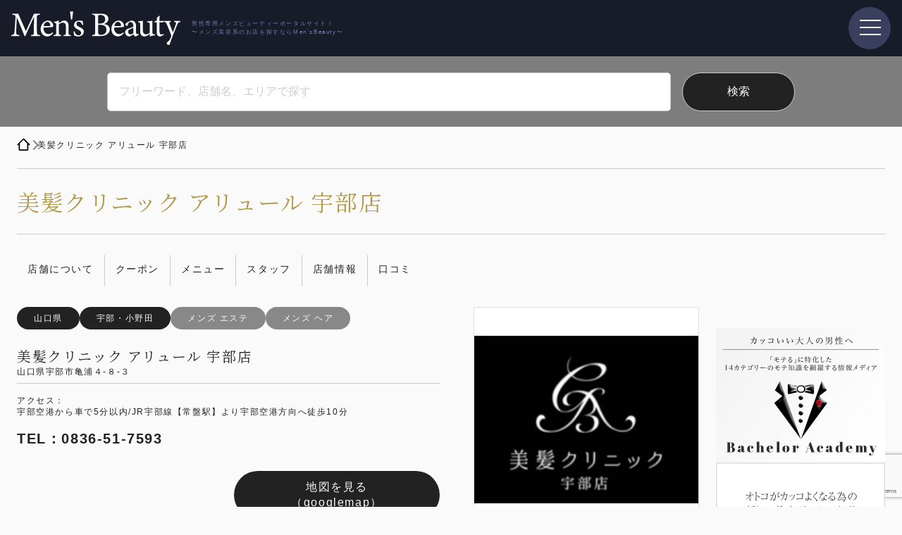

--- FILE ---
content_type: text/html; charset=UTF-8
request_url: https://mensbeauty.co.jp/post-5646/
body_size: 30310
content:
<!DOCTYPE html>
<html lang="ja-JP" xmlns:og="http://ogp.me/ns#" xmlns:fb="http://www.facebook.com/2008/fbml">

<head>
  

    <meta charset="UTF-8">
  <meta name="viewport" content="width=device-width">
  <title>
          美髪クリニック アリュール 宇部店 | Men&#039;sBeauty｜メンズビューティー      </title>
  <meta name="description" content="山口唯一の美髪専門店　約２５倍の高濃度美容成分配合美髪エステ　人気！カットカラーオーガニックTr¥8…">
  <meta name="keywords" content="メンズヘア,メンズ脱毛,メンズ 眉・まつげ・メイク,メンズエステ,メンズネイル・フットケア,メンズ発毛・育毛,メンズジム,メンズフィットネス,メンズリラクゼーション,メンズ美容形成,メンズED治療,メンズ審美歯科,メンズホワイトニング">
  <link href="https://mensbeauty.co.jp/webapp/wp-content/themes/data/static/favicon.png" rel="icon" type="image/png">
  <link href="https://mensbeauty.co.jp/webapp/wp-content/themes/data/static/favicon.png" rel="apple-touch-icon" type="image/png">
  <link rel="alternate" type="application/rss+xml" title="RSS Feed" href="https://mensbeauty.co.jp/feed/atom/">
  <meta property='og:locale' content='ja_JP'>
  <meta property='og:site_name' content="Men&#039;sBeauty｜メンズビューティー">
  <meta property="og:title" content="美髪クリニック アリュール 宇部店 | Men&#039;sBeauty｜メンズビューティー">
  <meta name="twitter:card" content="summary_large_image">
    <meta property="og:description" content="山口唯一の美髪専門店　約２５倍の高濃度美容成分配合美髪エステ　人気！カットカラーオーガニックTr¥8…">
<meta property="og:url" content="https://mensbeauty.co.jp/post-5646/">
<meta property="og:type" content="article">
<meta property="og:image" content="https://mensbeauty.co.jp/webapp/wp-content/uploads/2023/04/58e359331afaa7da42bb9f4723035a27.png">
    <!-- wp-head -->
  <meta name='robots' content='max-image-preview:large' />
<link rel='dns-prefetch' href='//cdn.jsdelivr.net' />
<link rel='dns-prefetch' href='//ajax.googleapis.com' />
<link rel='dns-prefetch' href='//www.googletagmanager.com' />
<link rel="alternate" title="oEmbed (JSON)" type="application/json+oembed" href="https://mensbeauty.co.jp/wp-json/oembed/1.0/embed?url=https%3A%2F%2Fmensbeauty.co.jp%2Fpost-5646%2F" />
<link rel="alternate" title="oEmbed (XML)" type="text/xml+oembed" href="https://mensbeauty.co.jp/wp-json/oembed/1.0/embed?url=https%3A%2F%2Fmensbeauty.co.jp%2Fpost-5646%2F&#038;format=xml" />
<style id='wp-img-auto-sizes-contain-inline-css' type='text/css'>
img:is([sizes=auto i],[sizes^="auto," i]){contain-intrinsic-size:3000px 1500px}
/*# sourceURL=wp-img-auto-sizes-contain-inline-css */
</style>
<style id='wp-block-heading-inline-css' type='text/css'>
h1:where(.wp-block-heading).has-background,h2:where(.wp-block-heading).has-background,h3:where(.wp-block-heading).has-background,h4:where(.wp-block-heading).has-background,h5:where(.wp-block-heading).has-background,h6:where(.wp-block-heading).has-background{padding:1.25em 2.375em}h1.has-text-align-left[style*=writing-mode]:where([style*=vertical-lr]),h1.has-text-align-right[style*=writing-mode]:where([style*=vertical-rl]),h2.has-text-align-left[style*=writing-mode]:where([style*=vertical-lr]),h2.has-text-align-right[style*=writing-mode]:where([style*=vertical-rl]),h3.has-text-align-left[style*=writing-mode]:where([style*=vertical-lr]),h3.has-text-align-right[style*=writing-mode]:where([style*=vertical-rl]),h4.has-text-align-left[style*=writing-mode]:where([style*=vertical-lr]),h4.has-text-align-right[style*=writing-mode]:where([style*=vertical-rl]),h5.has-text-align-left[style*=writing-mode]:where([style*=vertical-lr]),h5.has-text-align-right[style*=writing-mode]:where([style*=vertical-rl]),h6.has-text-align-left[style*=writing-mode]:where([style*=vertical-lr]),h6.has-text-align-right[style*=writing-mode]:where([style*=vertical-rl]){rotate:180deg}
/*# sourceURL=https://mensbeauty.co.jp/webapp/wp-includes/blocks/heading/style.min.css */
</style>
<style id='wp-block-paragraph-inline-css' type='text/css'>
.is-small-text{font-size:.875em}.is-regular-text{font-size:1em}.is-large-text{font-size:2.25em}.is-larger-text{font-size:3em}.has-drop-cap:not(:focus):first-letter{float:left;font-size:8.4em;font-style:normal;font-weight:100;line-height:.68;margin:.05em .1em 0 0;text-transform:uppercase}body.rtl .has-drop-cap:not(:focus):first-letter{float:none;margin-left:.1em}p.has-drop-cap.has-background{overflow:hidden}:root :where(p.has-background){padding:1.25em 2.375em}:where(p.has-text-color:not(.has-link-color)) a{color:inherit}p.has-text-align-left[style*="writing-mode:vertical-lr"],p.has-text-align-right[style*="writing-mode:vertical-rl"]{rotate:180deg}
/*# sourceURL=https://mensbeauty.co.jp/webapp/wp-includes/blocks/paragraph/style.min.css */
</style>
<style id='wp-emoji-styles-inline-css' type='text/css'>

	img.wp-smiley, img.emoji {
		display: inline !important;
		border: none !important;
		box-shadow: none !important;
		height: 1em !important;
		width: 1em !important;
		margin: 0 0.07em !important;
		vertical-align: -0.1em !important;
		background: none !important;
		padding: 0 !important;
	}
/*# sourceURL=wp-emoji-styles-inline-css */
</style>
<style id='wp-block-library-inline-css' type='text/css'>
:root{--wp-block-synced-color:#7a00df;--wp-block-synced-color--rgb:122,0,223;--wp-bound-block-color:var(--wp-block-synced-color);--wp-editor-canvas-background:#ddd;--wp-admin-theme-color:#007cba;--wp-admin-theme-color--rgb:0,124,186;--wp-admin-theme-color-darker-10:#006ba1;--wp-admin-theme-color-darker-10--rgb:0,107,160.5;--wp-admin-theme-color-darker-20:#005a87;--wp-admin-theme-color-darker-20--rgb:0,90,135;--wp-admin-border-width-focus:2px}@media (min-resolution:192dpi){:root{--wp-admin-border-width-focus:1.5px}}.wp-element-button{cursor:pointer}:root .has-very-light-gray-background-color{background-color:#eee}:root .has-very-dark-gray-background-color{background-color:#313131}:root .has-very-light-gray-color{color:#eee}:root .has-very-dark-gray-color{color:#313131}:root .has-vivid-green-cyan-to-vivid-cyan-blue-gradient-background{background:linear-gradient(135deg,#00d084,#0693e3)}:root .has-purple-crush-gradient-background{background:linear-gradient(135deg,#34e2e4,#4721fb 50%,#ab1dfe)}:root .has-hazy-dawn-gradient-background{background:linear-gradient(135deg,#faaca8,#dad0ec)}:root .has-subdued-olive-gradient-background{background:linear-gradient(135deg,#fafae1,#67a671)}:root .has-atomic-cream-gradient-background{background:linear-gradient(135deg,#fdd79a,#004a59)}:root .has-nightshade-gradient-background{background:linear-gradient(135deg,#330968,#31cdcf)}:root .has-midnight-gradient-background{background:linear-gradient(135deg,#020381,#2874fc)}:root{--wp--preset--font-size--normal:16px;--wp--preset--font-size--huge:42px}.has-regular-font-size{font-size:1em}.has-larger-font-size{font-size:2.625em}.has-normal-font-size{font-size:var(--wp--preset--font-size--normal)}.has-huge-font-size{font-size:var(--wp--preset--font-size--huge)}.has-text-align-center{text-align:center}.has-text-align-left{text-align:left}.has-text-align-right{text-align:right}.has-fit-text{white-space:nowrap!important}#end-resizable-editor-section{display:none}.aligncenter{clear:both}.items-justified-left{justify-content:flex-start}.items-justified-center{justify-content:center}.items-justified-right{justify-content:flex-end}.items-justified-space-between{justify-content:space-between}.screen-reader-text{border:0;clip-path:inset(50%);height:1px;margin:-1px;overflow:hidden;padding:0;position:absolute;width:1px;word-wrap:normal!important}.screen-reader-text:focus{background-color:#ddd;clip-path:none;color:#444;display:block;font-size:1em;height:auto;left:5px;line-height:normal;padding:15px 23px 14px;text-decoration:none;top:5px;width:auto;z-index:100000}html :where(.has-border-color){border-style:solid}html :where([style*=border-top-color]){border-top-style:solid}html :where([style*=border-right-color]){border-right-style:solid}html :where([style*=border-bottom-color]){border-bottom-style:solid}html :where([style*=border-left-color]){border-left-style:solid}html :where([style*=border-width]){border-style:solid}html :where([style*=border-top-width]){border-top-style:solid}html :where([style*=border-right-width]){border-right-style:solid}html :where([style*=border-bottom-width]){border-bottom-style:solid}html :where([style*=border-left-width]){border-left-style:solid}html :where(img[class*=wp-image-]){height:auto;max-width:100%}:where(figure){margin:0 0 1em}html :where(.is-position-sticky){--wp-admin--admin-bar--position-offset:var(--wp-admin--admin-bar--height,0px)}@media screen and (max-width:600px){html :where(.is-position-sticky){--wp-admin--admin-bar--position-offset:0px}}

/*# sourceURL=wp-block-library-inline-css */
</style><style id='wp-block-image-inline-css' type='text/css'>
.wp-block-image>a,.wp-block-image>figure>a{display:inline-block}.wp-block-image img{box-sizing:border-box;height:auto;max-width:100%;vertical-align:bottom}@media not (prefers-reduced-motion){.wp-block-image img.hide{visibility:hidden}.wp-block-image img.show{animation:show-content-image .4s}}.wp-block-image[style*=border-radius] img,.wp-block-image[style*=border-radius]>a{border-radius:inherit}.wp-block-image.has-custom-border img{box-sizing:border-box}.wp-block-image.aligncenter{text-align:center}.wp-block-image.alignfull>a,.wp-block-image.alignwide>a{width:100%}.wp-block-image.alignfull img,.wp-block-image.alignwide img{height:auto;width:100%}.wp-block-image .aligncenter,.wp-block-image .alignleft,.wp-block-image .alignright,.wp-block-image.aligncenter,.wp-block-image.alignleft,.wp-block-image.alignright{display:table}.wp-block-image .aligncenter>figcaption,.wp-block-image .alignleft>figcaption,.wp-block-image .alignright>figcaption,.wp-block-image.aligncenter>figcaption,.wp-block-image.alignleft>figcaption,.wp-block-image.alignright>figcaption{caption-side:bottom;display:table-caption}.wp-block-image .alignleft{float:left;margin:.5em 1em .5em 0}.wp-block-image .alignright{float:right;margin:.5em 0 .5em 1em}.wp-block-image .aligncenter{margin-left:auto;margin-right:auto}.wp-block-image :where(figcaption){margin-bottom:1em;margin-top:.5em}.wp-block-image.is-style-circle-mask img{border-radius:9999px}@supports ((-webkit-mask-image:none) or (mask-image:none)) or (-webkit-mask-image:none){.wp-block-image.is-style-circle-mask img{border-radius:0;-webkit-mask-image:url('data:image/svg+xml;utf8,<svg viewBox="0 0 100 100" xmlns="http://www.w3.org/2000/svg"><circle cx="50" cy="50" r="50"/></svg>');mask-image:url('data:image/svg+xml;utf8,<svg viewBox="0 0 100 100" xmlns="http://www.w3.org/2000/svg"><circle cx="50" cy="50" r="50"/></svg>');mask-mode:alpha;-webkit-mask-position:center;mask-position:center;-webkit-mask-repeat:no-repeat;mask-repeat:no-repeat;-webkit-mask-size:contain;mask-size:contain}}:root :where(.wp-block-image.is-style-rounded img,.wp-block-image .is-style-rounded img){border-radius:9999px}.wp-block-image figure{margin:0}.wp-lightbox-container{display:flex;flex-direction:column;position:relative}.wp-lightbox-container img{cursor:zoom-in}.wp-lightbox-container img:hover+button{opacity:1}.wp-lightbox-container button{align-items:center;backdrop-filter:blur(16px) saturate(180%);background-color:#5a5a5a40;border:none;border-radius:4px;cursor:zoom-in;display:flex;height:20px;justify-content:center;opacity:0;padding:0;position:absolute;right:16px;text-align:center;top:16px;width:20px;z-index:100}@media not (prefers-reduced-motion){.wp-lightbox-container button{transition:opacity .2s ease}}.wp-lightbox-container button:focus-visible{outline:3px auto #5a5a5a40;outline:3px auto -webkit-focus-ring-color;outline-offset:3px}.wp-lightbox-container button:hover{cursor:pointer;opacity:1}.wp-lightbox-container button:focus{opacity:1}.wp-lightbox-container button:focus,.wp-lightbox-container button:hover,.wp-lightbox-container button:not(:hover):not(:active):not(.has-background){background-color:#5a5a5a40;border:none}.wp-lightbox-overlay{box-sizing:border-box;cursor:zoom-out;height:100vh;left:0;overflow:hidden;position:fixed;top:0;visibility:hidden;width:100%;z-index:100000}.wp-lightbox-overlay .close-button{align-items:center;cursor:pointer;display:flex;justify-content:center;min-height:40px;min-width:40px;padding:0;position:absolute;right:calc(env(safe-area-inset-right) + 16px);top:calc(env(safe-area-inset-top) + 16px);z-index:5000000}.wp-lightbox-overlay .close-button:focus,.wp-lightbox-overlay .close-button:hover,.wp-lightbox-overlay .close-button:not(:hover):not(:active):not(.has-background){background:none;border:none}.wp-lightbox-overlay .lightbox-image-container{height:var(--wp--lightbox-container-height);left:50%;overflow:hidden;position:absolute;top:50%;transform:translate(-50%,-50%);transform-origin:top left;width:var(--wp--lightbox-container-width);z-index:9999999999}.wp-lightbox-overlay .wp-block-image{align-items:center;box-sizing:border-box;display:flex;height:100%;justify-content:center;margin:0;position:relative;transform-origin:0 0;width:100%;z-index:3000000}.wp-lightbox-overlay .wp-block-image img{height:var(--wp--lightbox-image-height);min-height:var(--wp--lightbox-image-height);min-width:var(--wp--lightbox-image-width);width:var(--wp--lightbox-image-width)}.wp-lightbox-overlay .wp-block-image figcaption{display:none}.wp-lightbox-overlay button{background:none;border:none}.wp-lightbox-overlay .scrim{background-color:#fff;height:100%;opacity:.9;position:absolute;width:100%;z-index:2000000}.wp-lightbox-overlay.active{visibility:visible}@media not (prefers-reduced-motion){.wp-lightbox-overlay.active{animation:turn-on-visibility .25s both}.wp-lightbox-overlay.active img{animation:turn-on-visibility .35s both}.wp-lightbox-overlay.show-closing-animation:not(.active){animation:turn-off-visibility .35s both}.wp-lightbox-overlay.show-closing-animation:not(.active) img{animation:turn-off-visibility .25s both}.wp-lightbox-overlay.zoom.active{animation:none;opacity:1;visibility:visible}.wp-lightbox-overlay.zoom.active .lightbox-image-container{animation:lightbox-zoom-in .4s}.wp-lightbox-overlay.zoom.active .lightbox-image-container img{animation:none}.wp-lightbox-overlay.zoom.active .scrim{animation:turn-on-visibility .4s forwards}.wp-lightbox-overlay.zoom.show-closing-animation:not(.active){animation:none}.wp-lightbox-overlay.zoom.show-closing-animation:not(.active) .lightbox-image-container{animation:lightbox-zoom-out .4s}.wp-lightbox-overlay.zoom.show-closing-animation:not(.active) .lightbox-image-container img{animation:none}.wp-lightbox-overlay.zoom.show-closing-animation:not(.active) .scrim{animation:turn-off-visibility .4s forwards}}@keyframes show-content-image{0%{visibility:hidden}99%{visibility:hidden}to{visibility:visible}}@keyframes turn-on-visibility{0%{opacity:0}to{opacity:1}}@keyframes turn-off-visibility{0%{opacity:1;visibility:visible}99%{opacity:0;visibility:visible}to{opacity:0;visibility:hidden}}@keyframes lightbox-zoom-in{0%{transform:translate(calc((-100vw + var(--wp--lightbox-scrollbar-width))/2 + var(--wp--lightbox-initial-left-position)),calc(-50vh + var(--wp--lightbox-initial-top-position))) scale(var(--wp--lightbox-scale))}to{transform:translate(-50%,-50%) scale(1)}}@keyframes lightbox-zoom-out{0%{transform:translate(-50%,-50%) scale(1);visibility:visible}99%{visibility:visible}to{transform:translate(calc((-100vw + var(--wp--lightbox-scrollbar-width))/2 + var(--wp--lightbox-initial-left-position)),calc(-50vh + var(--wp--lightbox-initial-top-position))) scale(var(--wp--lightbox-scale));visibility:hidden}}
/*# sourceURL=https://mensbeauty.co.jp/webapp/wp-includes/blocks/image/style.min.css */
</style>
<style id='wp-block-columns-inline-css' type='text/css'>
.wp-block-columns{box-sizing:border-box;display:flex;flex-wrap:wrap!important}@media (min-width:782px){.wp-block-columns{flex-wrap:nowrap!important}}.wp-block-columns{align-items:normal!important}.wp-block-columns.are-vertically-aligned-top{align-items:flex-start}.wp-block-columns.are-vertically-aligned-center{align-items:center}.wp-block-columns.are-vertically-aligned-bottom{align-items:flex-end}@media (max-width:781px){.wp-block-columns:not(.is-not-stacked-on-mobile)>.wp-block-column{flex-basis:100%!important}}@media (min-width:782px){.wp-block-columns:not(.is-not-stacked-on-mobile)>.wp-block-column{flex-basis:0;flex-grow:1}.wp-block-columns:not(.is-not-stacked-on-mobile)>.wp-block-column[style*=flex-basis]{flex-grow:0}}.wp-block-columns.is-not-stacked-on-mobile{flex-wrap:nowrap!important}.wp-block-columns.is-not-stacked-on-mobile>.wp-block-column{flex-basis:0;flex-grow:1}.wp-block-columns.is-not-stacked-on-mobile>.wp-block-column[style*=flex-basis]{flex-grow:0}:where(.wp-block-columns){margin-bottom:1.75em}:where(.wp-block-columns.has-background){padding:1.25em 2.375em}.wp-block-column{flex-grow:1;min-width:0;overflow-wrap:break-word;word-break:break-word}.wp-block-column.is-vertically-aligned-top{align-self:flex-start}.wp-block-column.is-vertically-aligned-center{align-self:center}.wp-block-column.is-vertically-aligned-bottom{align-self:flex-end}.wp-block-column.is-vertically-aligned-stretch{align-self:stretch}.wp-block-column.is-vertically-aligned-bottom,.wp-block-column.is-vertically-aligned-center,.wp-block-column.is-vertically-aligned-top{width:100%}
/*# sourceURL=https://mensbeauty.co.jp/webapp/wp-includes/blocks/columns/style.min.css */
</style>
<style id='wp-block-spacer-inline-css' type='text/css'>
.wp-block-spacer{clear:both}
/*# sourceURL=https://mensbeauty.co.jp/webapp/wp-includes/blocks/spacer/style.min.css */
</style>
<style id='global-styles-inline-css' type='text/css'>
:root{--wp--preset--aspect-ratio--square: 1;--wp--preset--aspect-ratio--4-3: 4/3;--wp--preset--aspect-ratio--3-4: 3/4;--wp--preset--aspect-ratio--3-2: 3/2;--wp--preset--aspect-ratio--2-3: 2/3;--wp--preset--aspect-ratio--16-9: 16/9;--wp--preset--aspect-ratio--9-16: 9/16;--wp--preset--color--black: #000000;--wp--preset--color--cyan-bluish-gray: #abb8c3;--wp--preset--color--white: #ffffff;--wp--preset--color--pale-pink: #f78da7;--wp--preset--color--vivid-red: #cf2e2e;--wp--preset--color--luminous-vivid-orange: #ff6900;--wp--preset--color--luminous-vivid-amber: #fcb900;--wp--preset--color--light-green-cyan: #7bdcb5;--wp--preset--color--vivid-green-cyan: #00d084;--wp--preset--color--pale-cyan-blue: #8ed1fc;--wp--preset--color--vivid-cyan-blue: #0693e3;--wp--preset--color--vivid-purple: #9b51e0;--wp--preset--gradient--vivid-cyan-blue-to-vivid-purple: linear-gradient(135deg,rgb(6,147,227) 0%,rgb(155,81,224) 100%);--wp--preset--gradient--light-green-cyan-to-vivid-green-cyan: linear-gradient(135deg,rgb(122,220,180) 0%,rgb(0,208,130) 100%);--wp--preset--gradient--luminous-vivid-amber-to-luminous-vivid-orange: linear-gradient(135deg,rgb(252,185,0) 0%,rgb(255,105,0) 100%);--wp--preset--gradient--luminous-vivid-orange-to-vivid-red: linear-gradient(135deg,rgb(255,105,0) 0%,rgb(207,46,46) 100%);--wp--preset--gradient--very-light-gray-to-cyan-bluish-gray: linear-gradient(135deg,rgb(238,238,238) 0%,rgb(169,184,195) 100%);--wp--preset--gradient--cool-to-warm-spectrum: linear-gradient(135deg,rgb(74,234,220) 0%,rgb(151,120,209) 20%,rgb(207,42,186) 40%,rgb(238,44,130) 60%,rgb(251,105,98) 80%,rgb(254,248,76) 100%);--wp--preset--gradient--blush-light-purple: linear-gradient(135deg,rgb(255,206,236) 0%,rgb(152,150,240) 100%);--wp--preset--gradient--blush-bordeaux: linear-gradient(135deg,rgb(254,205,165) 0%,rgb(254,45,45) 50%,rgb(107,0,62) 100%);--wp--preset--gradient--luminous-dusk: linear-gradient(135deg,rgb(255,203,112) 0%,rgb(199,81,192) 50%,rgb(65,88,208) 100%);--wp--preset--gradient--pale-ocean: linear-gradient(135deg,rgb(255,245,203) 0%,rgb(182,227,212) 50%,rgb(51,167,181) 100%);--wp--preset--gradient--electric-grass: linear-gradient(135deg,rgb(202,248,128) 0%,rgb(113,206,126) 100%);--wp--preset--gradient--midnight: linear-gradient(135deg,rgb(2,3,129) 0%,rgb(40,116,252) 100%);--wp--preset--font-size--small: 13px;--wp--preset--font-size--medium: 20px;--wp--preset--font-size--large: 36px;--wp--preset--font-size--x-large: 42px;--wp--preset--spacing--20: 0.44rem;--wp--preset--spacing--30: 0.67rem;--wp--preset--spacing--40: 1rem;--wp--preset--spacing--50: 1.5rem;--wp--preset--spacing--60: 2.25rem;--wp--preset--spacing--70: 3.38rem;--wp--preset--spacing--80: 5.06rem;--wp--preset--shadow--natural: 6px 6px 9px rgba(0, 0, 0, 0.2);--wp--preset--shadow--deep: 12px 12px 50px rgba(0, 0, 0, 0.4);--wp--preset--shadow--sharp: 6px 6px 0px rgba(0, 0, 0, 0.2);--wp--preset--shadow--outlined: 6px 6px 0px -3px rgb(255, 255, 255), 6px 6px rgb(0, 0, 0);--wp--preset--shadow--crisp: 6px 6px 0px rgb(0, 0, 0);}:where(.is-layout-flex){gap: 0.5em;}:where(.is-layout-grid){gap: 0.5em;}body .is-layout-flex{display: flex;}.is-layout-flex{flex-wrap: wrap;align-items: center;}.is-layout-flex > :is(*, div){margin: 0;}body .is-layout-grid{display: grid;}.is-layout-grid > :is(*, div){margin: 0;}:where(.wp-block-columns.is-layout-flex){gap: 2em;}:where(.wp-block-columns.is-layout-grid){gap: 2em;}:where(.wp-block-post-template.is-layout-flex){gap: 1.25em;}:where(.wp-block-post-template.is-layout-grid){gap: 1.25em;}.has-black-color{color: var(--wp--preset--color--black) !important;}.has-cyan-bluish-gray-color{color: var(--wp--preset--color--cyan-bluish-gray) !important;}.has-white-color{color: var(--wp--preset--color--white) !important;}.has-pale-pink-color{color: var(--wp--preset--color--pale-pink) !important;}.has-vivid-red-color{color: var(--wp--preset--color--vivid-red) !important;}.has-luminous-vivid-orange-color{color: var(--wp--preset--color--luminous-vivid-orange) !important;}.has-luminous-vivid-amber-color{color: var(--wp--preset--color--luminous-vivid-amber) !important;}.has-light-green-cyan-color{color: var(--wp--preset--color--light-green-cyan) !important;}.has-vivid-green-cyan-color{color: var(--wp--preset--color--vivid-green-cyan) !important;}.has-pale-cyan-blue-color{color: var(--wp--preset--color--pale-cyan-blue) !important;}.has-vivid-cyan-blue-color{color: var(--wp--preset--color--vivid-cyan-blue) !important;}.has-vivid-purple-color{color: var(--wp--preset--color--vivid-purple) !important;}.has-black-background-color{background-color: var(--wp--preset--color--black) !important;}.has-cyan-bluish-gray-background-color{background-color: var(--wp--preset--color--cyan-bluish-gray) !important;}.has-white-background-color{background-color: var(--wp--preset--color--white) !important;}.has-pale-pink-background-color{background-color: var(--wp--preset--color--pale-pink) !important;}.has-vivid-red-background-color{background-color: var(--wp--preset--color--vivid-red) !important;}.has-luminous-vivid-orange-background-color{background-color: var(--wp--preset--color--luminous-vivid-orange) !important;}.has-luminous-vivid-amber-background-color{background-color: var(--wp--preset--color--luminous-vivid-amber) !important;}.has-light-green-cyan-background-color{background-color: var(--wp--preset--color--light-green-cyan) !important;}.has-vivid-green-cyan-background-color{background-color: var(--wp--preset--color--vivid-green-cyan) !important;}.has-pale-cyan-blue-background-color{background-color: var(--wp--preset--color--pale-cyan-blue) !important;}.has-vivid-cyan-blue-background-color{background-color: var(--wp--preset--color--vivid-cyan-blue) !important;}.has-vivid-purple-background-color{background-color: var(--wp--preset--color--vivid-purple) !important;}.has-black-border-color{border-color: var(--wp--preset--color--black) !important;}.has-cyan-bluish-gray-border-color{border-color: var(--wp--preset--color--cyan-bluish-gray) !important;}.has-white-border-color{border-color: var(--wp--preset--color--white) !important;}.has-pale-pink-border-color{border-color: var(--wp--preset--color--pale-pink) !important;}.has-vivid-red-border-color{border-color: var(--wp--preset--color--vivid-red) !important;}.has-luminous-vivid-orange-border-color{border-color: var(--wp--preset--color--luminous-vivid-orange) !important;}.has-luminous-vivid-amber-border-color{border-color: var(--wp--preset--color--luminous-vivid-amber) !important;}.has-light-green-cyan-border-color{border-color: var(--wp--preset--color--light-green-cyan) !important;}.has-vivid-green-cyan-border-color{border-color: var(--wp--preset--color--vivid-green-cyan) !important;}.has-pale-cyan-blue-border-color{border-color: var(--wp--preset--color--pale-cyan-blue) !important;}.has-vivid-cyan-blue-border-color{border-color: var(--wp--preset--color--vivid-cyan-blue) !important;}.has-vivid-purple-border-color{border-color: var(--wp--preset--color--vivid-purple) !important;}.has-vivid-cyan-blue-to-vivid-purple-gradient-background{background: var(--wp--preset--gradient--vivid-cyan-blue-to-vivid-purple) !important;}.has-light-green-cyan-to-vivid-green-cyan-gradient-background{background: var(--wp--preset--gradient--light-green-cyan-to-vivid-green-cyan) !important;}.has-luminous-vivid-amber-to-luminous-vivid-orange-gradient-background{background: var(--wp--preset--gradient--luminous-vivid-amber-to-luminous-vivid-orange) !important;}.has-luminous-vivid-orange-to-vivid-red-gradient-background{background: var(--wp--preset--gradient--luminous-vivid-orange-to-vivid-red) !important;}.has-very-light-gray-to-cyan-bluish-gray-gradient-background{background: var(--wp--preset--gradient--very-light-gray-to-cyan-bluish-gray) !important;}.has-cool-to-warm-spectrum-gradient-background{background: var(--wp--preset--gradient--cool-to-warm-spectrum) !important;}.has-blush-light-purple-gradient-background{background: var(--wp--preset--gradient--blush-light-purple) !important;}.has-blush-bordeaux-gradient-background{background: var(--wp--preset--gradient--blush-bordeaux) !important;}.has-luminous-dusk-gradient-background{background: var(--wp--preset--gradient--luminous-dusk) !important;}.has-pale-ocean-gradient-background{background: var(--wp--preset--gradient--pale-ocean) !important;}.has-electric-grass-gradient-background{background: var(--wp--preset--gradient--electric-grass) !important;}.has-midnight-gradient-background{background: var(--wp--preset--gradient--midnight) !important;}.has-small-font-size{font-size: var(--wp--preset--font-size--small) !important;}.has-medium-font-size{font-size: var(--wp--preset--font-size--medium) !important;}.has-large-font-size{font-size: var(--wp--preset--font-size--large) !important;}.has-x-large-font-size{font-size: var(--wp--preset--font-size--x-large) !important;}
:where(.wp-block-columns.is-layout-flex){gap: 2em;}:where(.wp-block-columns.is-layout-grid){gap: 2em;}
/*# sourceURL=global-styles-inline-css */
</style>
<style id='core-block-supports-inline-css' type='text/css'>
.wp-container-core-columns-is-layout-9d6595d7{flex-wrap:nowrap;}
/*# sourceURL=core-block-supports-inline-css */
</style>

<style id='classic-theme-styles-inline-css' type='text/css'>
/*! This file is auto-generated */
.wp-block-button__link{color:#fff;background-color:#32373c;border-radius:9999px;box-shadow:none;text-decoration:none;padding:calc(.667em + 2px) calc(1.333em + 2px);font-size:1.125em}.wp-block-file__button{background:#32373c;color:#fff;text-decoration:none}
/*# sourceURL=/wp-includes/css/classic-themes.min.css */
</style>
<link rel='stylesheet' id='contact-form-7-css' href='https://mensbeauty.co.jp/webapp/wp-content/plugins/contact-form-7/includes/css/styles.css?ver=6.0.5' type='text/css' media='all' />
<link rel='stylesheet' id='ft_viewed_stylesheet-css' href='https://mensbeauty.co.jp/webapp/wp-content/plugins/posts-viewed-recently/css/ftViewedPostsStyle.css?ver=6.9' type='text/css' media='all' />
<link rel='stylesheet' id='my_style-css' href='https://mensbeauty.co.jp/webapp/wp-content/themes/data/css/style.min.css?ver=1.0' type='text/css' media='all' />
<link rel='stylesheet' id='swiper_style-css' href='https://cdn.jsdelivr.net/npm/swiper@8/swiper-bundle.min.css?ver=1.0' type='text/css' media='all' />
<style id='akismet-widget-style-inline-css' type='text/css'>

			.a-stats {
				--akismet-color-mid-green: #357b49;
				--akismet-color-white: #fff;
				--akismet-color-light-grey: #f6f7f7;

				max-width: 350px;
				width: auto;
			}

			.a-stats * {
				all: unset;
				box-sizing: border-box;
			}

			.a-stats strong {
				font-weight: 600;
			}

			.a-stats a.a-stats__link,
			.a-stats a.a-stats__link:visited,
			.a-stats a.a-stats__link:active {
				background: var(--akismet-color-mid-green);
				border: none;
				box-shadow: none;
				border-radius: 8px;
				color: var(--akismet-color-white);
				cursor: pointer;
				display: block;
				font-family: -apple-system, BlinkMacSystemFont, 'Segoe UI', 'Roboto', 'Oxygen-Sans', 'Ubuntu', 'Cantarell', 'Helvetica Neue', sans-serif;
				font-weight: 500;
				padding: 12px;
				text-align: center;
				text-decoration: none;
				transition: all 0.2s ease;
			}

			/* Extra specificity to deal with TwentyTwentyOne focus style */
			.widget .a-stats a.a-stats__link:focus {
				background: var(--akismet-color-mid-green);
				color: var(--akismet-color-white);
				text-decoration: none;
			}

			.a-stats a.a-stats__link:hover {
				filter: brightness(110%);
				box-shadow: 0 4px 12px rgba(0, 0, 0, 0.06), 0 0 2px rgba(0, 0, 0, 0.16);
			}

			.a-stats .count {
				color: var(--akismet-color-white);
				display: block;
				font-size: 1.5em;
				line-height: 1.4;
				padding: 0 13px;
				white-space: nowrap;
			}
		
/*# sourceURL=akismet-widget-style-inline-css */
</style>
<style id='wp-block-button-inline-css' type='text/css'>
.wp-block-button__link{align-content:center;box-sizing:border-box;cursor:pointer;display:inline-block;height:100%;text-align:center;word-break:break-word}.wp-block-button__link.aligncenter{text-align:center}.wp-block-button__link.alignright{text-align:right}:where(.wp-block-button__link){border-radius:9999px;box-shadow:none;padding:calc(.667em + 2px) calc(1.333em + 2px);text-decoration:none}.wp-block-button[style*=text-decoration] .wp-block-button__link{text-decoration:inherit}.wp-block-buttons>.wp-block-button.has-custom-width{max-width:none}.wp-block-buttons>.wp-block-button.has-custom-width .wp-block-button__link{width:100%}.wp-block-buttons>.wp-block-button.has-custom-font-size .wp-block-button__link{font-size:inherit}.wp-block-buttons>.wp-block-button.wp-block-button__width-25{width:calc(25% - var(--wp--style--block-gap, .5em)*.75)}.wp-block-buttons>.wp-block-button.wp-block-button__width-50{width:calc(50% - var(--wp--style--block-gap, .5em)*.5)}.wp-block-buttons>.wp-block-button.wp-block-button__width-75{width:calc(75% - var(--wp--style--block-gap, .5em)*.25)}.wp-block-buttons>.wp-block-button.wp-block-button__width-100{flex-basis:100%;width:100%}.wp-block-buttons.is-vertical>.wp-block-button.wp-block-button__width-25{width:25%}.wp-block-buttons.is-vertical>.wp-block-button.wp-block-button__width-50{width:50%}.wp-block-buttons.is-vertical>.wp-block-button.wp-block-button__width-75{width:75%}.wp-block-button.is-style-squared,.wp-block-button__link.wp-block-button.is-style-squared{border-radius:0}.wp-block-button.no-border-radius,.wp-block-button__link.no-border-radius{border-radius:0!important}:root :where(.wp-block-button .wp-block-button__link.is-style-outline),:root :where(.wp-block-button.is-style-outline>.wp-block-button__link){border:2px solid;padding:.667em 1.333em}:root :where(.wp-block-button .wp-block-button__link.is-style-outline:not(.has-text-color)),:root :where(.wp-block-button.is-style-outline>.wp-block-button__link:not(.has-text-color)){color:currentColor}:root :where(.wp-block-button .wp-block-button__link.is-style-outline:not(.has-background)),:root :where(.wp-block-button.is-style-outline>.wp-block-button__link:not(.has-background)){background-color:initial;background-image:none}
/*# sourceURL=https://mensbeauty.co.jp/webapp/wp-includes/blocks/button/style.min.css */
</style>
<style id='wp-block-search-inline-css' type='text/css'>
.wp-block-search__button{margin-left:10px;word-break:normal}.wp-block-search__button.has-icon{line-height:0}.wp-block-search__button svg{height:1.25em;min-height:24px;min-width:24px;width:1.25em;fill:currentColor;vertical-align:text-bottom}:where(.wp-block-search__button){border:1px solid #ccc;padding:6px 10px}.wp-block-search__inside-wrapper{display:flex;flex:auto;flex-wrap:nowrap;max-width:100%}.wp-block-search__label{width:100%}.wp-block-search.wp-block-search__button-only .wp-block-search__button{box-sizing:border-box;display:flex;flex-shrink:0;justify-content:center;margin-left:0;max-width:100%}.wp-block-search.wp-block-search__button-only .wp-block-search__inside-wrapper{min-width:0!important;transition-property:width}.wp-block-search.wp-block-search__button-only .wp-block-search__input{flex-basis:100%;transition-duration:.3s}.wp-block-search.wp-block-search__button-only.wp-block-search__searchfield-hidden,.wp-block-search.wp-block-search__button-only.wp-block-search__searchfield-hidden .wp-block-search__inside-wrapper{overflow:hidden}.wp-block-search.wp-block-search__button-only.wp-block-search__searchfield-hidden .wp-block-search__input{border-left-width:0!important;border-right-width:0!important;flex-basis:0;flex-grow:0;margin:0;min-width:0!important;padding-left:0!important;padding-right:0!important;width:0!important}:where(.wp-block-search__input){appearance:none;border:1px solid #949494;flex-grow:1;font-family:inherit;font-size:inherit;font-style:inherit;font-weight:inherit;letter-spacing:inherit;line-height:inherit;margin-left:0;margin-right:0;min-width:3rem;padding:8px;text-decoration:unset!important;text-transform:inherit}:where(.wp-block-search__button-inside .wp-block-search__inside-wrapper){background-color:#fff;border:1px solid #949494;box-sizing:border-box;padding:4px}:where(.wp-block-search__button-inside .wp-block-search__inside-wrapper) .wp-block-search__input{border:none;border-radius:0;padding:0 4px}:where(.wp-block-search__button-inside .wp-block-search__inside-wrapper) .wp-block-search__input:focus{outline:none}:where(.wp-block-search__button-inside .wp-block-search__inside-wrapper) :where(.wp-block-search__button){padding:4px 8px}.wp-block-search.aligncenter .wp-block-search__inside-wrapper{margin:auto}.wp-block[data-align=right] .wp-block-search.wp-block-search__button-only .wp-block-search__inside-wrapper{float:right}
/*# sourceURL=https://mensbeauty.co.jp/webapp/wp-includes/blocks/search/style.min.css */
</style>
<link rel='stylesheet' id='site-reviews-css' href='https://mensbeauty.co.jp/webapp/wp-content/plugins/site-reviews/assets/styles/default.css?ver=7.2.6' type='text/css' media='all' />
<style id='site-reviews-inline-css' type='text/css'>
:root{--glsr-star-empty:url(https://mensbeauty.co.jp/webapp/wp-content/plugins/site-reviews/assets/images/stars/default/star-empty.svg);--glsr-star-error:url(https://mensbeauty.co.jp/webapp/wp-content/plugins/site-reviews/assets/images/stars/default/star-error.svg);--glsr-star-full:url(https://mensbeauty.co.jp/webapp/wp-content/plugins/site-reviews/assets/images/stars/default/star-full.svg);--glsr-star-half:url(https://mensbeauty.co.jp/webapp/wp-content/plugins/site-reviews/assets/images/stars/default/star-half.svg)}

/*# sourceURL=site-reviews-inline-css */
</style>

<!-- Site Kit によって追加された Google タグ（gtag.js）スニペット -->
<!-- Google アナリティクス スニペット (Site Kit が追加) -->
<script type="text/javascript" src="https://www.googletagmanager.com/gtag/js?id=GT-KD7CGH7" id="google_gtagjs-js" async></script>
<script type="text/javascript" id="google_gtagjs-js-after">
/* <![CDATA[ */
window.dataLayer = window.dataLayer || [];function gtag(){dataLayer.push(arguments);}
gtag("set","linker",{"domains":["mensbeauty.co.jp"]});
gtag("js", new Date());
gtag("set", "developer_id.dZTNiMT", true);
gtag("config", "GT-KD7CGH7");
//# sourceURL=google_gtagjs-js-after
/* ]]> */
</script>
<link rel="https://api.w.org/" href="https://mensbeauty.co.jp/wp-json/" /><link rel="alternate" title="JSON" type="application/json" href="https://mensbeauty.co.jp/wp-json/wp/v2/posts/5646" /><link rel="EditURI" type="application/rsd+xml" title="RSD" href="https://mensbeauty.co.jp/webapp/xmlrpc.php?rsd" />
<meta name="generator" content="WordPress 6.9" />
<link rel='shortlink' href='https://mensbeauty.co.jp/?p=5646' />
<meta name="generator" content="Site Kit by Google 1.170.0" /><link rel="canonical" href="https://mensbeauty.co.jp/post-5646/">
<meta name="google-site-verification" content="_7cN_KkmUTC8l14WFb2aeIXgAU3ry5ggptdvztkHxLI">
<!-- Google タグ マネージャー スニペット (Site Kit が追加) -->
<script type="text/javascript">
/* <![CDATA[ */

			( function( w, d, s, l, i ) {
				w[l] = w[l] || [];
				w[l].push( {'gtm.start': new Date().getTime(), event: 'gtm.js'} );
				var f = d.getElementsByTagName( s )[0],
					j = d.createElement( s ), dl = l != 'dataLayer' ? '&l=' + l : '';
				j.async = true;
				j.src = 'https://www.googletagmanager.com/gtm.js?id=' + i + dl;
				f.parentNode.insertBefore( j, f );
			} )( window, document, 'script', 'dataLayer', 'GTM-PWH5CFL' );
			
/* ]]> */
</script>

<!-- (ここまで) Google タグ マネージャー スニペット (Site Kit が追加) -->
  <!-- /wp-head -->
</head>

<body>
  <!-- app -->
  <div id="app">

    <header id="header" class="header">
      <h1 class="headerLogo">
        <a href="https://mensbeauty.co.jp/">
          <svg>
            <use xlink:href="#logo" />
          </svg>
        </a>
      </h1>
      <div class="headerText">
        <p>男性専用メンズビューティーポータルサイト！</p>
        <p>〜メンズ美容系のお店を探すならMen'sBeauty〜</p>
      </div>
    </header>
<main id="main">
  <nav class="pages-search">
    <form role="search" method="get" action="https://mensbeauty.co.jp/" class="formStyle document-lg">
      <div class="top-search-items">
        <input name="s" id="s" type="text" value="" placeholder="フリーワード、店舗名、エリアで探す" />
        <input class="indexSearch-head-submit" id="submit" type="submit" value="検索" />
      </div>
    </form>
  </nav>

  <article class="single wrap">
            <div class="pankuzu">
          <a href="https://mensbeauty.co.jp/"><img src="https://mensbeauty.co.jp/webapp/wp-content/themes/data/img/icon/home.svg" alt="HOME"></a>
          <span>美髪クリニック アリュール 宇部店</span>
        </div>
        <h1 class="commonTitle-main left googlefont searchTitle">美髪クリニック アリュール 宇部店</h1>

        <nav class="keisaiBlock-nav">
          <ul>
            <li>
              <a href="#about">店舗について</a>
            </li>
                          <li>
                <a href="#coupon">クーポン</a>
              </li>
                                      <li>
                <a href="#menu">メニュー</a>
              </li>
                                                  <li>
                <a href="#staff">スタッフ</a>
              </li>
                                    <li>
              <a href="#tenpo">店舗情報</a>
            </li>
            <li>
              <a href="#kutikomi">口コミ</a>
            </li>
          </ul>
        </nav>



        <!-- スライド -->
        
        <!-- カラムセット -->
        <div class="columnLayout singleColumn">

          <!-- メインカラム -->
          <section class="singleSection nopadding">

            <!-- 基本情報とメインビジュアル -->
            <div class="singleBlock nopadding singleMainData">
              <div class="singleMainData-items">
                <div class="item-tags">
                                      <span class="item-tags-area">山口県</span>
                                                                                <span class="item-tags-area">宇部・小野田</span>
                                                        <span class="item-tags-category">メンズ エステ</span><span class="item-tags-category">メンズ ヘア</span>                </div>
                <div class="item-data">
                  <h2 class="item-title googlefont">美髪クリニック アリュール 宇部店</h2>
                  <p class="item-address">山口県宇部市亀浦４‐８‐３</p>
                </div>
                                  <div class="item-access">
                    <p>アクセス：</p>
                    <p><p>宇部空港から車で5分以内/JR宇部線【常盤駅】より宇部空港方向へ徒歩10分 </p>
</p>
                  </div>
                                                  <div class="item-tel">
                    <p><a id="" href="tel:0836-51-7593">TEL：0836-51-7593</a></p>
                  </div>
                                <div class="items-buttonBox">
                  <div class="item-button-yoyaku">
                                      </div>
                  <div class="item-button-map">
                                                              <a href="https://mensbeauty.co.jp/cushion?https://www.google.com/maps/place/%E7%BE%8E%E9%AB%AA%E3%82%AF%E3%83%AA%E3%83%8B%E3%83%83%E3%82%AF%E5%AE%87%E9%83%A8%E5%BA%97(%E7%BE%8E%E5%AE%B9%E5%AE%A4%E3%82%A2%E3%83%AA%E3%83%A5%E3%83%BC%E3%83%AB)/@33.938163,131.2846423,17z/data=!3m1!4b1!4m6!3m5!1s0x35447f513f55f211:0x7bff66571009bca4!8m2!3d33.938163!4d131.286831!16s%2Fg%2F1tfnqt30" >地図を見る<br>（googlemap）</a>
                                      </div>
                </div>
                <p style="margin-top:1rem;">※リンク先のwebサイトで、会員登録をする必要がある場合がございます。</p>
              </div>
              <div class="singleMainData-image logo">
                <figure>
                                      <img width="305" height="228" src="https://mensbeauty.co.jp/webapp/wp-content/uploads/2023/04/608d9b6e23758862bcd23f3abaf89352-e1682071041946.png" class="attachment-full size-full wp-post-image" alt="" decoding="async" fetchpriority="high" srcset="https://mensbeauty.co.jp/webapp/wp-content/uploads/2023/04/608d9b6e23758862bcd23f3abaf89352-e1682071041946.png 305w, https://mensbeauty.co.jp/webapp/wp-content/uploads/2023/04/608d9b6e23758862bcd23f3abaf89352-e1682071041946-300x224.png 300w" sizes="(max-width: 305px) 100vw, 305px" />                                  </figure>
              </div>
            </div>

            <!-- 店舗について -->
            <div class="singleBlock">
              <h2 id="about" class="singleTitle-main googlefont">店舗について</h2>
              <div class="singleAbout">
                <aside class="swiper2 singleAbout-images">
                  <div class="swiper-wrapper">
                                          <div class="swiper-slide"><img src="https://mensbeauty.co.jp/webapp/wp-content/uploads/2023/04/58e359331afaa7da42bb9f4723035a27.png" alt="美髪クリニック アリュール 宇部店｜Men'sBeauty掲載店舗"></div>
                                                              <div class="swiper-slide"><img src="https://mensbeauty.co.jp/webapp/wp-content/uploads/2023/04/Screenshot-2023-04-21-at-18-54-27-Google-Maps-e1682298682545.png" alt="美髪クリニック アリュール 宇部店｜Men'sBeauty掲載店舗"></div>
                                                              <div class="swiper-slide"><img src="https://mensbeauty.co.jp/webapp/wp-content/uploads/2023/04/375e403d41e9ea4f3a60e05e24fa0d34.png" alt="美髪クリニック アリュール 宇部店｜Men'sBeauty掲載店舗"></div>
                                                                              </div>
                  <!-- 必要に応じてページネーション -->
                  <div class="swiper-pagination"></div>
                  <!-- 必要に応じてナビボタン -->
                  <div class="swiper-button-prev"></div>
                  <div class="swiper-button-next"></div>
                </aside>

                <div class="singleAbout-text textstyle">
                  
<h2 class="wp-block-heading"><strong><strong>山口唯一の美髪専門店　約２５倍の高濃度美容成分配合美髪エステ　人気！カットカラーオーガニックTr¥</strong></strong>8316</h2>



<p>【コロナ対策実施中】女性スタイリストのみの美髪サロン♪当店大人気の《美髪エステ》やヘッドスパで、髪や頭皮のお悩みを根本から解決し、あなたを艶髪へ導きます！TVサタデーマガジンぶんぶんに登場しました♪トリートメントを超える《美髪エステ》を是非一度体感してみてください！</p>
                </div>
              </div>
            </div>


            
            <!-- クーポン -->
            <div class="singleBlock menuBlock">
              <h2 id="coupon" class="singleTitle-main googlefont">クーポン</h2>
              <!-- ヘアクーポン -->
                              <h3 id="hair_shopcoupon" class="singlemenuTrigger singleTitle-sub googlefont">ヘア</h3>
                <ul class="singleMenuList">
                                                                                <li class="singleMenuList-items">
                        <h4 class="item-title"><font color="#b3994b">【新規】</font>【手触り良好】カット＋カラー＋オーガニックトリートメント<br>￥11880→￥8316<br><font size="1">～ながら～でリペア14種類のオーガニックハーブエキスで髪に間充物質を補充し潤いを与えていきます。※特殊カラー・ロング料金別途</font></h4>
                        <div>
                                                    <p class="item-price" style="color:#b3994b;">8,316</p>
                        </div>
                        <div>
                                                      <a id="post-5646_hair_shopcoupon01" class="item-link" href="https://mensbeauty.co.jp/cushion?https://beauty.hotpepper.jp/CSP/bt/reserve/?storeId=H000212298&#038;couponId=CP00000006153417&#038;add=0&#038;addMenu=0&#038;rootCd=10">
                              <div class="buttontext">このメニューで予約する<br><span class="small">（外部サイト）</span></div>
                            </a>
                                                  </div>
                      </li>
                                                                                                    <li class="singleMenuList-items">
                        <h4 class="item-title">【注目メニュー】カラー+髪質改善トリートメント¥13130<br><font size="1">カットなしメニュー！独自のテクノロジーが叶えるシンプルで効果的な施術担ってます。よりしなやかに美しく　ロング料金、特殊カラー別途（ブリーチの場合はブリーチメニューを追加して下さい）</font></h4>
                        <div>
                                                    <p class="item-price" style="color:#b3994b;">13,130</p>
                        </div>
                        <div>
                                                      <a id="post-5646_hair_shopcoupon02" class="item-link" href="https://mensbeauty.co.jp/cushion?https://beauty.hotpepper.jp/CSP/bt/reserve/?storeId=H000212298&#038;couponId=CP00000008716521&#038;add=0&#038;addMenu=0&#038;rootCd=10">
                              <div class="buttontext">このメニューで予約する<br><span class="small">（外部サイト）</span></div>
                            </a>
                                                  </div>
                      </li>
                                                                                                    <li class="singleMenuList-items">
                        <h4 class="item-title">【注目メニュー】カット+カラー+髪質改善トリートメント¥15880<br><font size="1">注目メニュー！独自のテクノロジーが叶えるシンプルで効果的な施術。素髪のようにしなやかで美しく　ロング、特殊カラー料金別途（ブリーチの場合はブリーチメニューを追加して下さい）</font></h4>
                        <div>
                                                    <p class="item-price" style="color:#b3994b;">15,880</p>
                        </div>
                        <div>
                                                      <a id="post-5646_hair_shopcoupon03" class="item-link" href="https://mensbeauty.co.jp/cushion?https://beauty.hotpepper.jp/CSP/bt/reserve/?storeId=H000212298&#038;couponId=CP00000008716514&#038;add=0&#038;addMenu=0&#038;rootCd=10">
                              <div class="buttontext">このメニューで予約する<br><span class="small">（外部サイト）</span></div>
                            </a>
                                                  </div>
                      </li>
                                                                                                    <li class="singleMenuList-items">
                        <h4 class="item-title"><font color="#b3994b">【新規】</font>【美髪スパ】スタンダードコース￥5280～<br><font size="1">美髪オリジナルシャンプー＆トリートメントでマッサージをすることで髪の毛も元気に！リンパを流し、自律神経を整えます♪</font></h4>
                        <div>
                                                    <p class="item-price" style="color:#b3994b;">5,280</p>
                        </div>
                        <div>
                                                      <a id="post-5646_hair_shopcoupon04" class="item-link" href="https://mensbeauty.co.jp/cushion?https://beauty.hotpepper.jp/CSP/bt/reserve/?storeId=H000212298&#038;couponId=CP00000007578112&#038;add=0&#038;addMenu=0&#038;rootCd=10">
                              <div class="buttontext">このメニューで予約する<br><span class="small">（外部サイト）</span></div>
                            </a>
                                                  </div>
                      </li>
                                                                                                    <li class="singleMenuList-items">
                        <h4 class="item-title">イノアカラー￥8030<br><font size="1">奥深い透明感、オイル配合60％で長持ちするツヤ、アンモニア無配合によるカラー独特の香りを軽減！透明感と艶あふれるオイルグロスカラー手触り是非お試しください(*^^*)ロング料金別途。</font></h4>
                        <div>
                                                    <p class="item-price" style="color:#b3994b;">8,030</p>
                        </div>
                        <div>
                                                      <a id="post-5646_hair_shopcoupon05" class="item-link" href="https://mensbeauty.co.jp/cushion?https://beauty.hotpepper.jp/CSP/bt/reserve/?storeId=H000212298&#038;couponId=CP00000007834401&#038;add=0&#038;addMenu=0&#038;rootCd=10">
                              <div class="buttontext">このメニューで予約する<br><span class="small">（外部サイト）</span></div>
                            </a>
                                                  </div>
                      </li>
                                                                                                    <li class="singleMenuList-items">
                        <h4 class="item-title"><font color="#b3994b">【新規】</font>カット＋(パーマorカラー)＋(ヘッドスパorトリートメント)<br>￥13750→￥9625<br><font size="1">髪質や地肌の変化をケアするAujuaトリートメントorヘッドスパでツヤ髪に。カラーの退色カールを持続させます。シャンプー/ブロー込　特殊・デザインカラー・ロング料金別途</font></h4>
                        <div>
                                                    <p class="item-price" style="color:#b3994b;">9,625</p>
                        </div>
                        <div>
                                                      <a id="post-5646_hair_shopcoupon06" class="item-link" href="https://mensbeauty.co.jp/cushion?https://beauty.hotpepper.jp/CSP/bt/reserve/?storeId=H000212298&#038;couponId=CP00000006153414&#038;add=0&#038;addMenu=0&#038;rootCd=10">
                              <div class="buttontext">このメニューで予約する<br><span class="small">（外部サイト）</span></div>
                            </a>
                                                  </div>
                      </li>
                                                                                                    <li class="singleMenuList-items">
                        <h4 class="item-title"><font color="#b3994b">【新規】</font>カット＋艶カラー￥9680→6780<br><font size="1">ファッションカラーもグレイカラーもツヤ・色の定着up。色に限りがあります。シャンプー/ブロー込【ロング・特殊カラー・デザインカラー料金別途】</font></h4>
                        <div>
                                                    <p class="item-price" style="color:#b3994b;">6,780</p>
                        </div>
                        <div>
                                                      <a id="post-5646_hair_shopcoupon07" class="item-link" href="https://mensbeauty.co.jp/cushion?https://beauty.hotpepper.jp/CSP/bt/reserve/?storeId=H000212298&#038;couponId=CP00000006153423&#038;add=0&#038;addMenu=0&#038;rootCd=10">
                              <div class="buttontext">このメニューで予約する<br><span class="small">（外部サイト）</span></div>
                            </a>
                                                  </div>
                      </li>
                                                                                                    <li class="singleMenuList-items">
                        <h4 class="item-title"><font color="#b3994b">【新規】</font>カット＋パーマ￥8800→￥6160<br><font size="1">お客様の髪質に考慮しダメージストレスを軽減いたします。ダメージの方は他のパーマメニューでの変更も可能です。カウンセリングの際確認いたしますシャンプー／ブロー込</font></h4>
                        <div>
                                                    <p class="item-price" style="color:#b3994b;">6,160</p>
                        </div>
                        <div>
                                                      <a id="post-5646_hair_shopcoupon08" class="item-link" href="https://mensbeauty.co.jp/cushion?https://beauty.hotpepper.jp/CSP/bt/reserve/?storeId=H000212298&#038;couponId=CP00000006153436&#038;add=0&#038;addMenu=0&#038;rootCd=10">
                              <div class="buttontext">このメニューで予約する<br><span class="small">（外部サイト）</span></div>
                            </a>
                                                  </div>
                      </li>
                                                                                                                                                                                                                                                                                                                                                                                                                                                                                                                                                                                                                                                                                                                                                                              </ul>
              
              <!-- 脱毛クーポン -->
              

              <!-- 眉・まつげ・メイククーポン -->
              

              <!-- エステクーポン -->
                              <h3 id="este_shopcoupon" class="singlemenuTrigger singleTitle-sub googlefont">エステ</h3>
                <ul class="singleMenuList">
                                                                                <li class="singleMenuList-items">
                        <h4 class="item-title"><font color="#b3994b">【新規】</font>※電話予約、初回１部位のみ！【お顔ハイフ】¥14,300<br><font size="1">《４Dハイフで強力引き締め★》お顔のむくみ・二重あご、小じわ改善！原因となる真皮層へダイレクトにアプローチ。ピンポイントに超音波のエネルギーを届け、本格的なリフトアップが実現！</font></h4>
                        <div>
                                                    <p class="item-price" style="color:#b3994b;">14,300</p>
                        </div>
                        <div>
                                                      <a id="post-5646_este_shopcoupon01" class="item-link" href="tel:0836517593">
                              <div class="buttontext">電話予約する</div>
                            </a>
                                                  </div>
                      </li>
                                                                                                    <li class="singleMenuList-items">
                        <h4 class="item-title"><font color="#b3994b">【新規】</font>※電話予約、初回１部位のみ！【ボディーハイフ】¥14,300<br><font size="1">【４Dハイフで強力引締め！】ピンポイントでアプローチできます。業界最多級に深さを選べる４D使用。より高い結果をもたらします。</font></h4>
                        <div>
                                                    <p class="item-price" style="color:#b3994b;">14,300</p>
                        </div>
                        <div>
                                                      <a id="post-5646_este_shopcoupon02" class="item-link" href="tel:0836517593">
                              <div class="buttontext">電話予約する</div>
                            </a>
                                                  </div>
                      </li>
                                                                                                                                                                                                                                                                                                                                                                                                                                                                                                                                                                                                                                                                                                                                                                                                                                                                                                                                                                                                                                                                                                                                          </ul>
              

              <!-- ネイル・フットケアクーポン -->
              

              <!-- 発毛・育毛クーポン -->
              


              <!-- ジム・フィットネス・リラクゼーションクーポン -->
              

              <!-- 美容形成・ED治療クーポン -->
              

              <!-- 審美歯科・ホワイトニングクーポン -->
              


                <!-- 汎用クーポン -->
                

          <!-- メニュー -->
          <div class="singleBlock menuBlock">
            <h2 id="menu" class="singleTitle-main googlefont">メニュー</h2>

            <!-- ヘアメニュー -->
                          <h3 id="hair_shopmenu" class="singlemenuTrigger singleTitle-sub googlefont">ヘア</h3>
              <ul class="singleMenuList">
                                                                        <li class="singleMenuList-items">
                      <h4 class="item-title">☆当店イチオシ☆　艶、ケア　カラー　ヘッドスパ<br><font size="1">頭皮と髪を同時にケア！ご自身の悩みとなりたいをオーダーメイドケアでカラーの色持ち、艶を長持ちさせます。※ロング料金別途</font></h4>
                      <div>
                                                <p class="item-price">17,105～</p>
                      </div>
                      <div>

                                                  <a id="post-5646_hair_shopmenu01" class="item-link" href="https://mensbeauty.co.jp/cushion?https://beauty.hotpepper.jp/CSP/bt/reserve/?storeId=H000212298&#038;setmenuId=SN00000001457643&#038;addMenu=0&#038;rootCd=10"><span>
                              <div class="buttontext">このメニューで予約する<br><span class="small">（外部サイト）</span></div></a>
                                              </div>
                    </li>
                                                                                          <li class="singleMenuList-items">
                      <h4 class="item-title">カット＋パーマ＋トリートメント　[艶！潤い！]<br><font size="1">オーダーメイドトリートメントのヘアケアプログラムを提案させていただきます※ロング料金別途</font></h4>
                      <div>
                                                <p class="item-price">14,850～</p>
                      </div>
                      <div>

                                                  <a id="post-5646_hair_shopmenu02" class="item-link" href="https://mensbeauty.co.jp/cushion?https://beauty.hotpepper.jp/CSP/bt/reserve/?storeId=H000212298&#038;setmenuId=SN00000001261531&#038;addMenu=0&#038;rootCd=10"><span>
                              <div class="buttontext">このメニューで予約する<br><span class="small">（外部サイト）</span></div></a>
                                              </div>
                    </li>
                                                                                          <li class="singleMenuList-items">
                      <h4 class="item-title">☆当店人気☆　カット＋カラー＋トリートメント　[艶！潤い！]<br><font size="1">オーダートリートメントにしかできない、一人ひとりに応えるヘアケアで美しい髪へ☆ロング料金別途</font></h4>
                      <div>
                                                <p class="item-price">14,630～</p>
                      </div>
                      <div>

                                                  <a id="post-5646_hair_shopmenu03" class="item-link" href="https://mensbeauty.co.jp/cushion?https://beauty.hotpepper.jp/CSP/bt/reserve/?storeId=H000212298&#038;setmenuId=SN00000001256138&#038;addMenu=0&#038;rootCd=10"><span>
                              <div class="buttontext">このメニューで予約する<br><span class="small">（外部サイト）</span></div></a>
                                              </div>
                    </li>
                                                                                          <li class="singleMenuList-items">
                      <h4 class="item-title">コスメパーマ<br><font size="1">シャンプー/ブロー込</font></h4>
                      <div>
                                                <p class="item-price">9,900～</p>
                      </div>
                      <div>

                                                  <a id="post-5646_hair_shopmenu04" class="item-link" href="https://mensbeauty.co.jp/cushion?https://beauty.hotpepper.jp/CSP/bt/reserve/?storeId=H000212298&#038;setmenuId=SN00000001792587&#038;addMenu=0&#038;rootCd=10"><span>
                              <div class="buttontext">このメニューで予約する<br><span class="small">（外部サイト）</span></div></a>
                                              </div>
                    </li>
                                                                                          <li class="singleMenuList-items">
                      <h4 class="item-title">カット＋カラー<br><font size="1">シャンプー/ブロー込　ロング料金別途</font></h4>
                      <div>
                                                <p class="item-price">9,680～</p>
                      </div>
                      <div>

                                                  <a id="post-5646_hair_shopmenu05" class="item-link" href="https://mensbeauty.co.jp/cushion?https://beauty.hotpepper.jp/CSP/bt/reserve/?storeId=H000212298&#038;setmenuId=SN00000000500718&#038;addMenu=0&#038;rootCd=10"><span>
                              <div class="buttontext">このメニューで予約する<br><span class="small">（外部サイト）</span></div></a>
                                              </div>
                    </li>
                                                                                          <li class="singleMenuList-items">
                      <h4 class="item-title">カット＋トリートメント<br><font size="1">Aujuaオーダーメイドトリートメント！髪の悩みに応え、未来も美しく保つことができるよう、そのときの状態に合わせたケアを毎回ご提案します。</font></h4>
                      <div>
                                                <p class="item-price">9,350～</p>
                      </div>
                      <div>

                                                  <a id="post-5646_hair_shopmenu06" class="item-link" href="https://mensbeauty.co.jp/cushion?https://beauty.hotpepper.jp/CSP/bt/reserve/?storeId=H000212298&#038;setmenuId=SN00000000508500&#038;addMenu=0&#038;rootCd=10"><span>
                              <div class="buttontext">このメニューで予約する<br><span class="small">（外部サイト）</span></div></a>
                                              </div>
                    </li>
                                                                                          <li class="singleMenuList-items">
                      <h4 class="item-title">カラー（フル）＋縮毛矯正<br><font size="1">※シャンプー付き　再現性のある自然なストレートからサラサラストレート等※カット&amp;ブロー込 ロング料金別</font></h4>
                      <div>
                                                <p class="item-price">23,430～</p>
                      </div>
                      <div>

                                                  <a id="post-5646_hair_shopmenu07" class="item-link" href="https://mensbeauty.co.jp/cushion?https://beauty.hotpepper.jp/CSP/bt/reserve/?storeId=H000212298&#038;setmenuId=SN00000001144709&#038;addMenu=0&#038;rootCd=10"><span>
                              <div class="buttontext">このメニューで予約する<br><span class="small">（外部サイト）</span></div></a>
                                              </div>
                    </li>
                                                                                                                                                                                                                                                                                                                                                                                                                                                                                                                                                                                                                                                                                                                                                    </ul>
            


            <!-- 脱毛メニュー -->
            


            <!-- 眉・まつげ・メイクメニュー -->
            


            <!-- エステメニュー -->
                          <h3 id="este_shopmenu" class="singlemenuTrigger singleTitle-sub googlefont">エステ</h3>
              <ul class="singleMenuList">
                                                                        <li class="singleMenuList-items">
                      <h4 class="item-title">毛穴キレイコース<br><font size="1">【MONARI】毛穴角栓洗浄♪普段角質など、溜まっている方是非お試しください。お肌の汚れも取れキレイになります！</font></h4>
                      <div>
                                                <p class="item-price">4,400～</p>
                      </div>
                      <div>
                                                  <a id="post-5646_este_shopmenu01" class="item-link" href="tel:0836517593">
                            <div class="buttontext">電話予約する</div>
                          </a>
                                              </div>
                    </li>
                                                                                          <li class="singleMenuList-items">
                      <h4 class="item-title">毛穴キレイコース＋フェイシャルマッサージ<br><font size="1">【MONARI】毛穴角栓洗浄♪角質もしっかり除去します！フェイシャルマッサージ付き、保湿もしっかり！</font></h4>
                      <div>
                                                <p class="item-price">6,600</p>
                      </div>
                      <div>
                                                  <a id="post-5646_este_shopmenu02" class="item-link" href="tel:0836517593">
                            <div class="buttontext">電話予約する</div>
                          </a>
                                              </div>
                    </li>
                                                                                          <li class="singleMenuList-items">
                      <h4 class="item-title">フェイシャルエステ　エイジングケア　幹細胞培養液20%導入<br><font size="1">【ACTIVART】シワ改善、防止効果、ホワイトニング効果、創傷治癒効果、抗酸化効果、ヒト幹細胞培養液20%導入</font></h4>
                      <div>
                                                <p class="item-price">11,000</p>
                      </div>
                      <div>
                                                  <a id="post-5646_este_shopmenu03" class="item-link" href="tel:0836517593">
                            <div class="buttontext">電話予約する</div>
                          </a>
                                              </div>
                    </li>
                                                                                          <li class="singleMenuList-items">
                      <h4 class="item-title">フェイシャルエステ　エイジングケア　幹細胞培養液50%導入<br><font size="1">【ACTIVART】シワ改善、防止効果、ホワイトニング効果、創傷治癒効果、抗酸化効果、ヒト幹細胞培養液50%導入</font></h4>
                      <div>
                                                <p class="item-price">13,200</p>
                      </div>
                      <div>
                                                  <a id="post-5646_este_shopmenu04" class="item-link" href="tel:0836517593">
                            <div class="buttontext">電話予約する</div>
                          </a>
                                              </div>
                    </li>
                                                                                          <li class="singleMenuList-items">
                      <h4 class="item-title">フェイシャルエステ　エイジングケア　幹細胞培養液95%導入<br><font size="1">【ACTIVART】シワ改善、防止効果、ホワイトニング効果、創傷治癒効果、抗酸化効果、ヒト幹細胞培養液95%導入</font></h4>
                      <div>
                                                <p class="item-price">16,500</p>
                      </div>
                      <div>
                                                  <a id="post-5646_este_shopmenu05" class="item-link" href="tel:0836517593">
                            <div class="buttontext">電話予約する</div>
                          </a>
                                              </div>
                    </li>
                                                                                          <li class="singleMenuList-items">
                      <h4 class="item-title">フェイシャルエステ　ストップエイジング【復元メニュー】<br><font size="1">【MONARI】電粒子と磁気の力で血行促進&amp;細胞を活性化　肌の過去の記憶を甦らせる</font></h4>
                      <div>
                                                <p class="item-price">8,800</p>
                      </div>
                      <div>
                                                  <a id="post-5646_este_shopmenu06" class="item-link" href="tel:0836517593">
                            <div class="buttontext">電話予約する</div>
                          </a>
                                              </div>
                    </li>
                                                                                          <li class="singleMenuList-items">
                      <h4 class="item-title">ボディマッサージ<br><font size="1">リンパマッサージ（上半身）</font></h4>
                      <div>
                                                <p class="item-price">4,400</p>
                      </div>
                      <div>
                                                  <a id="post-5646_este_shopmenu07" class="item-link" href="tel:0836517593">
                            <div class="buttontext">電話予約する</div>
                          </a>
                                              </div>
                    </li>
                                                                                          <li class="singleMenuList-items">
                      <h4 class="item-title">ボディマッサージ<br><font size="1">リンパマッサージ（下半身）</font></h4>
                      <div>
                                                <p class="item-price">4,400</p>
                      </div>
                      <div>
                                                  <a id="post-5646_este_shopmenu08" class="item-link" href="tel:0836517593">
                            <div class="buttontext">電話予約する</div>
                          </a>
                                              </div>
                    </li>
                                                                                          <li class="singleMenuList-items">
                      <h4 class="item-title">ボディマッサージ<br><font size="1">リンパマッサージ（全身）</font></h4>
                      <div>
                                                <p class="item-price">8,800</p>
                      </div>
                      <div>
                                                  <a id="post-5646_este_shopmenu09" class="item-link" href="tel:0836517593">
                            <div class="buttontext">電話予約する</div>
                          </a>
                                              </div>
                    </li>
                                                                                                                                                                                                                                                                                                                                                                                                                                                                                                                                                                                                                                            </ul>
            


            <!-- ネイル・フットケアメニュー -->
            


            <!-- 発毛・育毛メニュー -->
            


            <!-- ジム・フィットネス・リラクゼーションメニュー -->
            


        <!-- 美容形成・ED治療メニュー -->
        
        <!-- 審美歯科・ホワイトニングメニュー -->
        

        
              <!-- 汎用メニュー -->
        <h3 id="other_shopmenu" class="singlemenuTrigger singleTitle-sub googlefont">おすすめメニュー</h3>
        <ul class="singleMenuList">
                                                <li class="singleMenuList-items">
                <h4 class="item-title">カット<br><font size="1">オーナーカット¥5000　シャンプー別途料金</font></h4>
                <div>
                                    <p class="item-price">4,400～</p>
                </div>
                <div>
                                      <a id="post-5646_other_shopmenu01" class="item-link" href="https://mensbeauty.co.jp/cushion?https://beauty.hotpepper.jp/CSP/bt/reserve/?storeId=H000212298&#038;menuId=MN00000000730067&#038;addMenu=0&#038;rootCd=10">
                      <div class="buttontext">このメニューで予約する<br><span class="small">（外部サイト）</span></div>
                    </a>
                                  </div>
              </li>
                                                            <li class="singleMenuList-items">
                <h4 class="item-title">ダメージ軽減！！カラーする度傷みを軽減していき発色、艶の違いを実感できます！<br><font size="1">ヘアカラー最大の革新「イルミナカラー」染めれば染めるほど髪がよくなるノンアルカリカラー「クリスタルカラー」取り扱い店※ロング料金</font></h4>
                <div>
                                    <p class="item-price">8,030～</p>
                </div>
                <div>
                                      <a id="post-5646_other_shopmenu02" class="item-link" href="https://mensbeauty.co.jp/cushion?https://beauty.hotpepper.jp/CSP/bt/reserve/?storeId=H000212298&#038;menuId=MN00000002098779&#038;addMenu=0&#038;rootCd=10">
                      <div class="buttontext">このメニューで予約する<br><span class="small">（外部サイト）</span></div>
                    </a>
                                  </div>
              </li>
                                                            <li class="singleMenuList-items">
                <h4 class="item-title">カラー（フル）<br><font size="1">イルミナ・ブリーチ・インナーカラー・ハイライトなどの特殊カラー、ロング別途</font></h4>
                <div>
                                    <p class="item-price">6,930～</p>
                </div>
                <div>
                                      <a id="post-5646_other_shopmenu03" class="item-link" href="https://mensbeauty.co.jp/cushion?https://beauty.hotpepper.jp/CSP/bt/reserve/?storeId=H000212298&#038;menuId=MN00000002118020&#038;addMenu=0&#038;rootCd=10">
                      <div class="buttontext">このメニューで予約する<br><span class="small">（外部サイト）</span></div>
                    </a>
                                  </div>
              </li>
                                                            <li class="singleMenuList-items">
                <h4 class="item-title">ブリーチ<br><font size="1">【ブリーチのみ】ハーフ　毛量や長さによって料金変更　ブロー込</font></h4>
                <div>
                                    <p class="item-price">8,250～</p>
                </div>
                <div>
                                      <a id="post-5646_other_shopmenu04" class="item-link" href="https://mensbeauty.co.jp/cushion?https://beauty.hotpepper.jp/CSP/bt/reserve/?storeId=H000212298&#038;menuId=MN00000003998506&#038;addMenu=0&#038;rootCd=10">
                      <div class="buttontext">このメニューで予約する<br><span class="small">（外部サイト）</span></div>
                    </a>
                                  </div>
              </li>
                                                            <li class="singleMenuList-items">
                <h4 class="item-title">ブリーチ<br><font size="1">【ブリーチのみ】フル　毛量や長さによって料金変更　ブロー込</font></h4>
                <div>
                                    <p class="item-price">10,450～</p>
                </div>
                <div>
                                      <a id="post-5646_other_shopmenu05" class="item-link" href="https://mensbeauty.co.jp/cushion?https://beauty.hotpepper.jp/CSP/bt/reserve/?storeId=H000212298&#038;menuId=MN00000003998507&#038;addMenu=0&#038;rootCd=10">
                      <div class="buttontext">このメニューで予約する<br><span class="small">（外部サイト）</span></div>
                    </a>
                                  </div>
              </li>
                                                            <li class="singleMenuList-items">
                <h4 class="item-title">【ハーフ】ブリーチ+オンカラー<br><font size="1">【ダブルカラー】ハーフ　毛量や長さによって料金変更　ブロー込</font></h4>
                <div>
                                    <p class="item-price">13,530～</p>
                </div>
                <div>
                                      <a id="post-5646_other_shopmenu06" class="item-link" href="https://mensbeauty.co.jp/cushion?https://beauty.hotpepper.jp/CSP/bt/reserve/?storeId=H000212298&#038;menuId=MN00000004676471&#038;addMenu=0&#038;rootCd=10">
                      <div class="buttontext">このメニューで予約する<br><span class="small">（外部サイト）</span></div>
                    </a>
                                  </div>
              </li>
                                                            <li class="singleMenuList-items">
                <h4 class="item-title">【フル】ブリーチ+オンカラー<br><font size="1">【ダブルカラー】フル　毛量や長さによって料金変更　ブロー込</font></h4>
                <div>
                                    <p class="item-price">15,730～</p>
                </div>
                <div>
                                      <a id="post-5646_other_shopmenu07" class="item-link" href="https://mensbeauty.co.jp/cushion?https://beauty.hotpepper.jp/CSP/bt/reserve/?storeId=H000212298&#038;menuId=MN00000004676472&#038;addMenu=0&#038;rootCd=10">
                      <div class="buttontext">このメニューで予約する<br><span class="small">（外部サイト）</span></div>
                    </a>
                                  </div>
              </li>
                                                            <li class="singleMenuList-items">
                <h4 class="item-title">パーマ<br><font size="1">シンプルパーマから毛髪に負担ならないようなオーガニックコースなどあなたにあったパーマが見つかるはずです。※カット・S/B料金込み</font></h4>
                <div>
                                    <p class="item-price">8,800～</p>
                </div>
                <div>
                                      <a id="post-5646_other_shopmenu08" class="item-link" href="https://mensbeauty.co.jp/cushion?https://beauty.hotpepper.jp/CSP/bt/reserve/?storeId=H000212298&#038;menuId=MN00000002098805&#038;addMenu=0&#038;rootCd=10">
                      <div class="buttontext">このメニューで予約する<br><span class="small">（外部サイト）</span></div>
                    </a>
                                  </div>
              </li>
                                                            <li class="singleMenuList-items">
                <h4 class="item-title">ストレートパーマ<br><font size="1">ナチュラルなアイロン処理なしのストレートです。クセをしっかりと伸ばしたい方は縮毛矯正をお勧めします。※カット・S/B料金込み　ロング料金別途</font></h4>
                <div>
                                    <p class="item-price">13,200～</p>
                </div>
                <div>
                                      <a id="post-5646_other_shopmenu09" class="item-link" href="https://mensbeauty.co.jp/cushion?https://beauty.hotpepper.jp/CSP/bt/reserve/?storeId=H000212298&#038;menuId=MN00000002098806&#038;addMenu=0&#038;rootCd=10">
                      <div class="buttontext">このメニューで予約する<br><span class="small">（外部サイト）</span></div>
                    </a>
                                  </div>
              </li>
                                                            <li class="singleMenuList-items">
                <h4 class="item-title">エアウェーブ<br><font size="1">エアウェーブは温風でクリープとガラス化を促進させ毛髪内部の組織を適接に組み替え柔らかでしっかりと持ちの良いウエーブを実現させます。※カット込</font></h4>
                <div>
                                    <p class="item-price">13,200</p>
                </div>
                <div>
                                      <a id="post-5646_other_shopmenu10" class="item-link" href="https://mensbeauty.co.jp/cushion?https://beauty.hotpepper.jp/CSP/bt/reserve/?storeId=H000212298&#038;menuId=MN00000002098807&#038;addMenu=0&#038;rootCd=10">
                      <div class="buttontext">このメニューで予約する<br><span class="small">（外部サイト）</span></div>
                    </a>
                                  </div>
              </li>
                                                            <li class="singleMenuList-items">
                <h4 class="item-title">縮毛矯正<br><font size="1">【FIBREPLEX】がダメージ、枝毛、切れ毛を94％軽減！！※カット/ブロー込　ロング料金別途</font></h4>
                <div>
                                    <p class="item-price">18,150～</p>
                </div>
                <div>
                                      <a id="post-5646_other_shopmenu11" class="item-link" href="https://mensbeauty.co.jp/cushion?https://beauty.hotpepper.jp/CSP/bt/reserve/?storeId=H000212298&#038;menuId=MN00000002177353&#038;addMenu=0&#038;rootCd=10">
                      <div class="buttontext">このメニューで予約する<br><span class="small">（外部サイト）</span></div>
                    </a>
                                  </div>
              </li>
                                                            <li class="singleMenuList-items">
                <h4 class="item-title">オーガニックトリートメント<br><font size="1">オーガニックトリートメントで髪の骨・筋肉・鎧となる部分を強化していきます。※シャンプーブロー込・ロング料金別途</font></h4>
                <div>
                                    <p class="item-price">4,950～</p>
                </div>
                <div>
                                      <a id="post-5646_other_shopmenu12" class="item-link" href="https://mensbeauty.co.jp/cushion?https://beauty.hotpepper.jp/CSP/bt/reserve/?storeId=H000212298&#038;menuId=MN00000003344512&#038;addMenu=0&#038;rootCd=10">
                      <div class="buttontext">このメニューで予約する<br><span class="small">（外部サイト）</span></div>
                    </a>
                                  </div>
              </li>
                                                            <li class="singleMenuList-items">
                <h4 class="item-title">オージュアトリートメント<br><font size="1">お客様、1人1人のお悩みに合わせたオーダーメイドで美しく輝く髪へ導きます。※シャンプーブロー込・ロング料金別途</font></h4>
                <div>
                                    <p class="item-price">7,700～</p>
                </div>
                <div>
                                      <a id="post-5646_other_shopmenu13" class="item-link" href="https://mensbeauty.co.jp/cushion?https://beauty.hotpepper.jp/CSP/bt/reserve/?storeId=H000212298&#038;menuId=MN00000003344566&#038;addMenu=0&#038;rootCd=10">
                      <div class="buttontext">このメニューで予約する<br><span class="small">（外部サイト）</span></div>
                    </a>
                                  </div>
              </li>
                                                            <li class="singleMenuList-items">
                <h4 class="item-title">美髪プレミアム<br><font size="1">髪の毛の内部に栄養を入れていきます。栄養が中に入ることによって髪にツヤ・ハリが出ます！</font></h4>
                <div>
                                    <p class="item-price">9,240～</p>
                </div>
                <div>
                                      <a id="post-5646_other_shopmenu14" class="item-link" href="https://mensbeauty.co.jp/cushion?https://beauty.hotpepper.jp/CSP/bt/reserve/?storeId=H000212298&#038;menuId=MN00000003620608&#038;addMenu=0&#038;rootCd=10">
                      <div class="buttontext">このメニューで予約する<br><span class="small">（外部サイト）</span></div>
                    </a>
                                  </div>
              </li>
                                                            <li class="singleMenuList-items">
                <h4 class="item-title">美髪スペシャルプレミアム<br><font size="1">プレミアムとは違いより栄養を中に入れ込んでいきます。</font></h4>
                <div>
                                    <p class="item-price">12,320～</p>
                </div>
                <div>
                                      <a id="post-5646_other_shopmenu15" class="item-link" href="https://mensbeauty.co.jp/cushion?https://beauty.hotpepper.jp/CSP/bt/reserve/?storeId=H000212298&#038;menuId=MN00000003624781&#038;addMenu=0&#038;rootCd=10">
                      <div class="buttontext">このメニューで予約する<br><span class="small">（外部サイト）</span></div>
                    </a>
                                  </div>
              </li>
                                                            <li class="singleMenuList-items">
                <h4 class="item-title">ヘッドスパ ブロー料金別<br><font size="1">毛穴の奥の汚れをケアしながら地肌のケアスパ！専用スコープで汚れを確認できます。スパにも種類がありますのでご来店時ご案内いたします※ブロー別途</font></h4>
                <div>
                                    <p class="item-price">4,950～</p>
                </div>
                <div>
                                      <a id="post-5646_other_shopmenu16" class="item-link" href="https://mensbeauty.co.jp/cushion?https://beauty.hotpepper.jp/CSP/bt/reserve/?storeId=H000212298&#038;menuId=MN00000004680066&#038;addMenu=0&#038;rootCd=10">
                      <div class="buttontext">このメニューで予約する<br><span class="small">（外部サイト）</span></div>
                    </a>
                                  </div>
              </li>
                                                            <li class="singleMenuList-items">
                <h4 class="item-title">美髪スパ<br><font size="1">【スタンダードコース】グランの濃厚なシャンプー&amp;トリートメントを使用してマッサージしていきます。</font></h4>
                <div>
                                    <p class="item-price">6,600</p>
                </div>
                <div>
                                      <a id="post-5646_other_shopmenu17" class="item-link" href="https://mensbeauty.co.jp/cushion?https://beauty.hotpepper.jp/CSP/bt/reserve/?storeId=H000212298&#038;menuId=MN00000003998510&#038;addMenu=0&#038;rootCd=10">
                      <div class="buttontext">このメニューで予約する<br><span class="small">（外部サイト）</span></div>
                    </a>
                                  </div>
              </li>
                                                            <li class="singleMenuList-items">
                <h4 class="item-title">美髪スパ<br><font size="1">【プレミアムコース】グランの濃厚なシャンプー&amp;トリートメントを使用して頭皮、肩周り含むマッサージしていきます。</font></h4>
                <div>
                                    <p class="item-price">8,800</p>
                </div>
                <div>
                                      <a id="post-5646_other_shopmenu18" class="item-link" href="https://mensbeauty.co.jp/cushion?https://beauty.hotpepper.jp/CSP/bt/reserve/?storeId=H000212298&#038;menuId=MN00000003998511&#038;addMenu=0&#038;rootCd=10">
                      <div class="buttontext">このメニューで予約する<br><span class="small">（外部サイト）</span></div>
                    </a>
                                  </div>
              </li>
                                                                                                  </ul>
      

      
      
              <!-- スタッフ -->
        <div class="singleBlock">
          <h2 id="staff" class="singleTitle-main googlefont">スタッフ</h2>
          <div class="singleStaff">
                                                        <div class="singleStaff-items">
                                      <div class="image"><img src="https://mensbeauty.co.jp/webapp/wp-content/uploads/2023/04/c5fb13507600f1989f16be574ef99706.png" alt="美髪クリニック アリュール 宇部店｜スタッフ画像"></div>
                                    <div>
                    <div class="titleSet">
                      <span class="name googlefont">金田 知恵</span>
                      <p class="furigana">カネダ チエ</p>
                    </div>
                                          <p class="nendai">（歴20年以上/サロンマネージャー）</p>
                                                              <p class="hitokoto">歳を重ねるごとに健康で綺麗に！を提供していきます。</p>
                                      </div>
                </div>
                                                                      <div class="singleStaff-items">
                                      <div class="image"><img src="https://mensbeauty.co.jp/webapp/wp-content/uploads/2023/04/4ad8ba95836f5114ff6b3ca0e48fb9a6.png" alt="美髪クリニック アリュール 宇部店｜スタッフ画像"></div>
                                    <div>
                    <div class="titleSet">
                      <span class="name googlefont">小林 優紀</span>
                      <p class="furigana">コバヤシ ユキ</p>
                    </div>
                                          <p class="nendai">（歴6年/スタイリスト）</p>
                                                              <p class="hitokoto">一緒に美髪目指していきましょう！カラーが得意です！</p>
                                      </div>
                </div>
                                                                      <div class="singleStaff-items">
                                      <div class="image"><img src="https://mensbeauty.co.jp/webapp/wp-content/uploads/2023/04/19cf6de521d3eab6948c670748197394.png" alt="美髪クリニック アリュール 宇部店｜スタッフ画像"></div>
                                    <div>
                    <div class="titleSet">
                      <span class="name googlefont">新谷 優希</span>
                      <p class="furigana">シンタニ ユキ</p>
                    </div>
                                          <p class="nendai">（歴1年/ケアリスト）</p>
                                                              <p class="hitokoto">美髪エステ・美髪スパのみのご予約になります！</p>
                                      </div>
                </div>
                                                                                                                                                                                                                                                                                                                                                                                                                                                                                                                                                                                                                                                                                                                                            </div>
        </div>
      

      
      

      <!-- 店舗情報 -->
      <div class="singleBlock">
        <h2 id="tenpo" class="singleTitle-main googlefont">店舗情報</h2>
        <div class="singleShopData">
                    <div class="singleShopData-map">
            <iframe src="" width="600" height="450" style="border:0;" allowfullscreen="" loading="lazy" referrerpolicy="no-referrer-when-downgrade"></iframe>
          </div>
                    <div class="singleShopData-items">
            <dl>
              <dt>住所</dt>
              <dd>山口県宇部市亀浦４‐８‐３</dd>
            </dl>
            <dl>
              <dt>電話番号</dt>
              <dd><a href="tel:0836-51-7593">0836-51-7593</a></dd>
            </dl>
            <dl>
              <dt>アクセス</dt>
              <dd><p>宇部空港から車で5分以内/JR宇部線【常盤駅】より宇部空港方向へ徒歩10分 </p>
</dd>
            </dl>
            <dl>
              <dt>スタッフ数</dt>
              <dd>2</dd>
            </dl>
            <dl>
              <dt>営業時間</dt>
              <dd>
                <p>火～土　9:00～19:00<br>日、祝　9：00～18：00 </p>
                              </dd>
            </dl>
            <dl>
              <dt>定休日</dt>
              <dd>
                <p>毎週月曜日／第3月曜日・火曜日</p>
                              </dd>
            </dl>
            <dl>
              <dt>利用できる決済方法</dt>
              <dd>
                <p>VISA, MASTER, JCB, AMEX</p>
              </dd>
            </dl>
            
            <dl>
              <dt>駐車場</dt>
              <dd>駐車場あり</dd>
            </dl>
            <dl>
              <dt>ホームページURL</dt>
                            <dd><a href="https://mensbeauty.co.jp/cushion?https://www.art-company.jp/alure-ube">https://www.art-company.jp/alure-ube</a></dd>
            </dl>
            <div class="singleShopSNS">
                          </div>
          </div>
        </div>
      </div>

      <div class="ranking">
        <h2 id="kutikomi" class="singleTitle-main googlefont">口コミ</h2>
                  <ul class="singlememnu">
            <li id="block-7" class="widget widget_block">
<div class="wp-block-columns is-layout-flex wp-container-core-columns-is-layout-9d6595d7 wp-block-columns-is-layout-flex">
<div class="wp-block-column is-layout-flow wp-block-column-is-layout-flow">
<h2 class="wp-block-heading">平均評価</h2>


<div class="glsr glsr-default" id="glsr_e63b67d3" data-from="block" data-shortcode="site_reviews_summary" data-assigned_posts="5646"><div class="glsr-summary-wrap">
    <div class="glsr-summary">
        <div class="glsr-summary-rating"><span class="glsr-tag-value">0.0</span></div>
        <div class="glsr-summary-stars"><div class="glsr-star-rating glsr-stars" role="img" aria-label="Rated 0 out of 5 stars" data-rating="0" data-reviews="0"><span class="glsr-star glsr-star-empty" aria-hidden="true"></span><span class="glsr-star glsr-star-empty" aria-hidden="true"></span><span class="glsr-star glsr-star-empty" aria-hidden="true"></span><span class="glsr-star glsr-star-empty" aria-hidden="true"></span><span class="glsr-star glsr-star-empty" aria-hidden="true"></span></div></div>
        <div class="glsr-summary-text"><span class="glsr-tag-value">全0件</span></div>
        <div class="glsr-summary-percentages"><div class="glsr-bar" data-level="5"><span class="glsr-bar-label">★5</span><span class="glsr-bar-background"><span class="glsr-bar-background-percent" style="width:0%"></span></span><span class="glsr-bar-percent">0%</span></div><div class="glsr-bar" data-level="4"><span class="glsr-bar-label">★4</span><span class="glsr-bar-background"><span class="glsr-bar-background-percent" style="width:0%"></span></span><span class="glsr-bar-percent">0%</span></div><div class="glsr-bar" data-level="3"><span class="glsr-bar-label">★3</span><span class="glsr-bar-background"><span class="glsr-bar-background-percent" style="width:0%"></span></span><span class="glsr-bar-percent">0%</span></div><div class="glsr-bar" data-level="2"><span class="glsr-bar-label">★2</span><span class="glsr-bar-background"><span class="glsr-bar-background-percent" style="width:0%"></span></span><span class="glsr-bar-percent">0%</span></div><div class="glsr-bar" data-level="1"><span class="glsr-bar-label">★1</span><span class="glsr-bar-background"><span class="glsr-bar-background-percent" style="width:0%"></span></span><span class="glsr-bar-percent">0%</span></div></div>
    </div>
</div></div>


<div style="height:48px" aria-hidden="true" class="wp-block-spacer"></div>



<h2 class="wp-block-heading">最新の口コミ</h2>


<div class="glsr glsr-default" id="glsr_d1bcb76d" data-from="block" data-shortcode="site_reviews" data-assigned_posts="5646" data-display="3"><div class="glsr-reviews-wrap">
    <div class="glsr-reviews">
        <p class="glsr-no-margins">口コミはありません。</p>
    </div>
    
</div></div></div>



<div class="wp-block-column is-layout-flow wp-block-column-is-layout-flow">
<h2 class="wp-block-heading kuchikomi-button">口コミを投稿する</h2>


<div class="glsr glsr-default" id="glsr_7cba8501" data-from="block" data-shortcode="site_reviews_form" data-assigned_posts="5646" data-class="kuchikomi-form"><div class="glsr-form-wrap">
    <form class="kuchikomi-form glsr-review-form glsr-form" method="post" enctype="multipart/form-data">
        <input type="hidden" name="site-reviews[_action]" value="submit-review" />
<input type="hidden" name="site-reviews[_nonce]" value="fc49a4df43" />
<input type="hidden" name="site-reviews[_post_id]" value="5646" />
<input type="hidden" name="site-reviews[_referer]" value="" />
<input type="hidden" name="site-reviews[assigned_posts]" value="5646" />
<input type="hidden" name="site-reviews[assigned_terms]" value="" />
<input type="hidden" name="site-reviews[assigned_users]" value="" />
<input type="hidden" name="site-reviews[excluded]" value="" />
<input type="hidden" name="site-reviews[form_id]" value="glsr_7cba8501" />
<input type="hidden" name="site-reviews[terms_exist]" value="1" />
<input type="hidden" name="site-reviews[form_signature]" value="[base64]" />
<div class="glsr-field" style="display:none;"><label for="site-reviews-cccdb7a1-glsr_7cba8501">本文 ※必須</label><input type="text" class="glsr-input glsr-input-text" id="site-reviews-cccdb7a1-glsr_7cba8501" name="site-reviews[cccdb7a1]" value="" /></div>
<div class="glsr-field glsr-field-rating glsr-required" data-field="rating">
    <label class="glsr-label" for="glsr_7cba8501-rating">
    <span>このお店の評価</span>
</label>
    <select class="browser-default disable-select no_wrap no-wrap glsr-select" id="glsr_7cba8501-rating" name="site-reviews[rating]" required><option value="">Select a Rating</option><option value="5">5 Stars</option><option value="4">4 Stars</option><option value="3">3 Stars</option><option value="2">2 Stars</option><option value="1">1 Star</option></select>
    <div class="glsr-field-error"></div>
</div>
<div class="glsr-field glsr-field-text" data-field="title">
    <label class="glsr-label" for="glsr_7cba8501-title">
    <span>タイトル</span>
</label>
    <input type="text" class="glsr-input glsr-input-text" id="glsr_7cba8501-title" name="site-reviews[title]" placeholder="タイトルを入力してください。" value="" />
    <div class="glsr-field-error"></div>
</div>
<div class="glsr-field glsr-field-textarea glsr-required" data-field="content">
    <label class="glsr-label" for="glsr_7cba8501-content">
    <span>本文 ※必須</span>
</label>
    <textarea class="glsr-textarea" id="glsr_7cba8501-content" name="site-reviews[content]" required placeholder="例）丁寧で、よかったです！" rows="5"></textarea>
    <div class="glsr-field-error"></div>
</div>
<div class="glsr-field glsr-field-text glsr-required" data-field="name">
    <label class="glsr-label" for="glsr_7cba8501-name">
    <span>ニックネーム ※必須（公開）</span>
</label>
    <input type="text" class="glsr-input glsr-input-text" id="glsr_7cba8501-name" name="site-reviews[name]" required placeholder="例）メンズ 太郎" value="" />
    <div class="glsr-field-error"></div>
</div>
<div class="glsr-field glsr-field-email glsr-required" data-field="email">
    <label class="glsr-label" for="glsr_7cba8501-email">
    <span>メールアドレス ※必須（非公開）</span>
</label>
    <input type="email" class="glsr-input glsr-input-email" id="glsr_7cba8501-email" name="site-reviews[email]" required placeholder="例）sample@mensbeauty.co.jp" value="" />
    <div class="glsr-field-error"></div>
</div>
<div class="glsr-field glsr-field-choice glsr-required" data-field="terms">
    
    <span class="glsr-field-toggle">
    <span class="glsr-toggle">
        <label for="glsr_7cba8501-terms-1"><a href="https://mensbeauty.co.jp/page-4474/">口コミガイドライン</a>に同意する</label>
        <span class="glsr-toggle-switch">
            <input type="checkbox" class="glsr-input-toggle" id="glsr_7cba8501-terms-1" name="site-reviews[terms]" required value="1" /> &#8203; <!-- zero-space character used for alignment -->
            <span class="glsr-toggle-track"></span>
        </span>
    </span>
</span>
    <div class="glsr-field-error"></div>
</div>
        <div class="glsr-captcha-holder"></div><div class="glsr-form-message">
    
</div>
        <div data-field="submit-button">
    <div class="wp-block-button">
        <button type="submit" class="glsr-button wp-block-button__link" aria-busy="false" data-loading="Submitting, please wait...">Submit Review</button>
    </div>
</div>
    </form>
</div></div></div>
</div>
</li>
          </ul>
              </div>


      </section>
      <aside class="sidebar">
        <div class="sidebarPickup">

  <ul class="sidebarMenu">
    <li id="block-9" class="widget widget_block">
<div style="height:30px" aria-hidden="true" class="wp-block-spacer"></div>
</li>
<li id="block-10" class="widget widget_block widget_media_image">
<figure class="wp-block-image size-full"><a href="https://bachelor-academy.net/"><img decoding="async" width="480" height="382" src="https://mensbeauty.co.jp/webapp/wp-content/uploads/2023/05/BA-banner-white.jpg" alt="" class="wp-image-6818" srcset="https://mensbeauty.co.jp/webapp/wp-content/uploads/2023/05/BA-banner-white.jpg 480w, https://mensbeauty.co.jp/webapp/wp-content/uploads/2023/05/BA-banner-white-300x239.jpg 300w" sizes="(max-width: 480px) 100vw, 480px" /></a></figure>
</li>
<li id="block-8" class="widget widget_block widget_media_image">
<figure class="wp-block-image size-full"><a href="https://mensbeauty.co.jp/"><img decoding="async" width="480" height="382" src="https://mensbeauty.co.jp/webapp/wp-content/uploads/2023/05/banner-sample.jpg" alt="" class="wp-image-6589" srcset="https://mensbeauty.co.jp/webapp/wp-content/uploads/2023/05/banner-sample.jpg 480w, https://mensbeauty.co.jp/webapp/wp-content/uploads/2023/05/banner-sample-300x239.jpg 300w" sizes="(max-width: 480px) 100vw, 480px" /></a></figure>
</li>
  </ul>

<nav class="sidebarPickup-buttons">
<input type="radio" name="tab" id="tab01" onclick="tabClick(1)" checked>
<label for="tab01">新着記事一覧</label>
<input type="radio" name="tab" id="tab02" onclick="tabClick(2)">
<label for="tab02">おすすめ記事</label>
</nav>
<div class="sidebarPickup-contents">
<ul class="tab-section" data-tab="1">
<li>
<a href="https://mensbeauty.co.jp/mensblog/mensblog-14417/" class="sidebarPickup-items">
<div class="item-image">
<img width="480" height="480" src="https://mensbeauty.co.jp/webapp/wp-content/uploads/2024/02/moneyedu-recommend-480x480.jpg" class="attachment-post-thumbnail size-post-thumbnail wp-post-image" alt="" decoding="async" loading="lazy" srcset="https://mensbeauty.co.jp/webapp/wp-content/uploads/2024/02/moneyedu-recommend-480x480.jpg 480w, https://mensbeauty.co.jp/webapp/wp-content/uploads/2024/02/moneyedu-recommend-150x150.jpg 150w" sizes="auto, (max-width: 480px) 100vw, 480px" /></div>
<div class="items-data">
<div class="item-title">
<p>お金の勉強に役立つおすすめ漫画＆映画</p>
</div>
<div class="item-comment">
<p>詳細はこちら</p>
</div>
</div>
</a>
</li>
<li>
<a href="https://mensbeauty.co.jp/mensblog/mensblog-14347/" class="sidebarPickup-items">
<div class="item-image">
<img width="480" height="480" src="https://mensbeauty.co.jp/webapp/wp-content/uploads/2024/02/wedding-480x480.jpg" class="attachment-post-thumbnail size-post-thumbnail wp-post-image" alt="" decoding="async" loading="lazy" srcset="https://mensbeauty.co.jp/webapp/wp-content/uploads/2024/02/wedding-480x480.jpg 480w, https://mensbeauty.co.jp/webapp/wp-content/uploads/2024/02/wedding-150x150.jpg 150w" sizes="auto, (max-width: 480px) 100vw, 480px" /></div>
<div class="items-data">
<div class="item-title">
<p>メンズ向け結婚式のスーツの選び方</p>
</div>
<div class="item-comment">
<p>詳細はこちら</p>
</div>
</div>
</a>
</li>
<li>
<a href="https://mensbeauty.co.jp/mensblog/mensblog-14258/" class="sidebarPickup-items">
<div class="item-image">
<img width="480" height="480" src="https://mensbeauty.co.jp/webapp/wp-content/uploads/2024/01/scalp-care-480x480.jpeg" class="attachment-post-thumbnail size-post-thumbnail wp-post-image" alt="" decoding="async" loading="lazy" srcset="https://mensbeauty.co.jp/webapp/wp-content/uploads/2024/01/scalp-care-480x480.jpeg 480w, https://mensbeauty.co.jp/webapp/wp-content/uploads/2024/01/scalp-care-150x150.jpeg 150w" sizes="auto, (max-width: 480px) 100vw, 480px" /></div>
<div class="items-data">
<div class="item-title">
<p>モテるメンズは必ず行う頭皮ケア</p>
</div>
<div class="item-comment">
<p>詳細はこちら</p>
</div>
</div>
</a>
</li>
<li>
<a href="https://mensbeauty.co.jp/mensblog/mensblog-14254/" class="sidebarPickup-items">
<div class="item-image">
<img width="480" height="480" src="https://mensbeauty.co.jp/webapp/wp-content/uploads/2024/01/room-fragrance-480x480.jpeg" class="attachment-post-thumbnail size-post-thumbnail wp-post-image" alt="" decoding="async" loading="lazy" srcset="https://mensbeauty.co.jp/webapp/wp-content/uploads/2024/01/room-fragrance-480x480.jpeg 480w, https://mensbeauty.co.jp/webapp/wp-content/uploads/2024/01/room-fragrance-150x150.jpeg 150w" sizes="auto, (max-width: 480px) 100vw, 480px" /></div>
<div class="items-data">
<div class="item-title">
<p>モテるメンズが活用するルームフレグランス徹底解説！</p>
</div>
<div class="item-comment">
<p>詳細はこちら</p>
</div>
</div>
</a>
</li>
<li>
<a href="https://mensbeauty.co.jp/mensblog/14245/" class="sidebarPickup-items">
<div class="item-image">
<img width="480" height="480" src="https://mensbeauty.co.jp/webapp/wp-content/uploads/2023/12/english-phrase-480x480.jpeg" class="attachment-post-thumbnail size-post-thumbnail wp-post-image" alt="" decoding="async" loading="lazy" srcset="https://mensbeauty.co.jp/webapp/wp-content/uploads/2023/12/english-phrase-480x480.jpeg 480w, https://mensbeauty.co.jp/webapp/wp-content/uploads/2023/12/english-phrase-150x150.jpeg 150w" sizes="auto, (max-width: 480px) 100vw, 480px" /></div>
<div class="items-data">
<div class="item-title">
<p>英語の褒めフレーズでイケメンになる</p>
</div>
<div class="item-comment">
<p>詳細はこちら</p>
</div>
</div>
</a>
</li>
</ul>
<ul class="tab-section" data-tab="2">
<li>
<a href="https://mensbeauty.co.jp/mensblog/mensblog-14417/" class="sidebarPickup-items">
<div class="item-image">
<img width="480" height="480" src="https://mensbeauty.co.jp/webapp/wp-content/uploads/2024/02/moneyedu-recommend-480x480.jpg" class="attachment-post-thumbnail size-post-thumbnail wp-post-image" alt="" decoding="async" loading="lazy" srcset="https://mensbeauty.co.jp/webapp/wp-content/uploads/2024/02/moneyedu-recommend-480x480.jpg 480w, https://mensbeauty.co.jp/webapp/wp-content/uploads/2024/02/moneyedu-recommend-150x150.jpg 150w" sizes="auto, (max-width: 480px) 100vw, 480px" /></div>
<div class="items-data">
<div class="item-title">
<p>お金の勉強に役立つおすすめ漫画＆映画</p>
</div>
<div class="item-comment">
<p>詳細はこちら</p>
</div>
</div>
</a>
</li>
<li>
<a href="https://mensbeauty.co.jp/mensblog/mensblog-14347/" class="sidebarPickup-items">
<div class="item-image">
<img width="480" height="480" src="https://mensbeauty.co.jp/webapp/wp-content/uploads/2024/02/wedding-480x480.jpg" class="attachment-post-thumbnail size-post-thumbnail wp-post-image" alt="" decoding="async" loading="lazy" srcset="https://mensbeauty.co.jp/webapp/wp-content/uploads/2024/02/wedding-480x480.jpg 480w, https://mensbeauty.co.jp/webapp/wp-content/uploads/2024/02/wedding-150x150.jpg 150w" sizes="auto, (max-width: 480px) 100vw, 480px" /></div>
<div class="items-data">
<div class="item-title">
<p>メンズ向け結婚式のスーツの選び方</p>
</div>
<div class="item-comment">
<p>詳細はこちら</p>
</div>
</div>
</a>
</li>
<li>
<a href="https://mensbeauty.co.jp/mensblog/mensblog-14258/" class="sidebarPickup-items">
<div class="item-image">
<img width="480" height="480" src="https://mensbeauty.co.jp/webapp/wp-content/uploads/2024/01/scalp-care-480x480.jpeg" class="attachment-post-thumbnail size-post-thumbnail wp-post-image" alt="" decoding="async" loading="lazy" srcset="https://mensbeauty.co.jp/webapp/wp-content/uploads/2024/01/scalp-care-480x480.jpeg 480w, https://mensbeauty.co.jp/webapp/wp-content/uploads/2024/01/scalp-care-150x150.jpeg 150w" sizes="auto, (max-width: 480px) 100vw, 480px" /></div>
<div class="items-data">
<div class="item-title">
<p>モテるメンズは必ず行う頭皮ケア</p>
</div>
<div class="item-comment">
<p>詳細はこちら</p>
</div>
</div>
</a>
</li>
<li>
<a href="https://mensbeauty.co.jp/mensblog/mensblog-14254/" class="sidebarPickup-items">
<div class="item-image">
<img width="480" height="480" src="https://mensbeauty.co.jp/webapp/wp-content/uploads/2024/01/room-fragrance-480x480.jpeg" class="attachment-post-thumbnail size-post-thumbnail wp-post-image" alt="" decoding="async" loading="lazy" srcset="https://mensbeauty.co.jp/webapp/wp-content/uploads/2024/01/room-fragrance-480x480.jpeg 480w, https://mensbeauty.co.jp/webapp/wp-content/uploads/2024/01/room-fragrance-150x150.jpeg 150w" sizes="auto, (max-width: 480px) 100vw, 480px" /></div>
<div class="items-data">
<div class="item-title">
<p>モテるメンズが活用するルームフレグランス徹底解説！</p>
</div>
<div class="item-comment">
<p>詳細はこちら</p>
</div>
</div>
</a>
</li>
<li>
<a href="https://mensbeauty.co.jp/mensblog/14245/" class="sidebarPickup-items">
<div class="item-image">
<img width="480" height="480" src="https://mensbeauty.co.jp/webapp/wp-content/uploads/2023/12/english-phrase-480x480.jpeg" class="attachment-post-thumbnail size-post-thumbnail wp-post-image" alt="" decoding="async" loading="lazy" srcset="https://mensbeauty.co.jp/webapp/wp-content/uploads/2023/12/english-phrase-480x480.jpeg 480w, https://mensbeauty.co.jp/webapp/wp-content/uploads/2023/12/english-phrase-150x150.jpeg 150w" sizes="auto, (max-width: 480px) 100vw, 480px" /></div>
<div class="items-data">
<div class="item-title">
<p>英語の褒めフレーズでイケメンになる</p>
</div>
<div class="item-comment">
<p>詳細はこちら</p>
</div>
</div>
</a>
</li>
</ul>
</div>
</div>      </aside>
      </div>
    </article>

  <footer id="footer" class="footer">
<div class="footerSearch">
<div class="footerSearch-area document-lg">
<h1 class="footerSearch-title">エリア</h1>
<dl>
<dt>北海道</dt>
<dd><a href="https://mensbeauty.co.jp/?s=&#038;divisions=北海道">北海道</a></dd>
</dl>
<dl>
<dt>東北</dt>
<dd><a href="https://mensbeauty.co.jp/?s=&#038;divisions=青森県">青森県</a></dd>
<dd><a href="https://mensbeauty.co.jp/?s=&#038;divisions=岩手県">岩手県</a></dd>
<dd><a href="https://mensbeauty.co.jp/?s=&#038;divisions=秋田県">秋田県</a></dd>
<dd><a href="https://mensbeauty.co.jp/?s=&#038;divisions=宮城県">宮城県</a></dd>
<dd><a href="https://mensbeauty.co.jp/?s=&#038;divisions=山形県">山形県</a></dd>
<dd><a href="https://mensbeauty.co.jp/?s=&#038;divisions=福島県">福島県</a></dd>
</dl>
<dl>
<dt>関東</dt>
<dd><a href="https://mensbeauty.co.jp/?s=&#038;divisions=東京都">東京都</a></dd>
<dd><a href="https://mensbeauty.co.jp/?s=&#038;divisions=神奈川県">神奈川県</a></dd>
<dd><a href="https://mensbeauty.co.jp/?s=&#038;divisions=千葉県">千葉県</a></dd>
<dd><a href="https://mensbeauty.co.jp/?s=&#038;divisions=埼玉県">埼玉県</a></dd>
<dd><a href="https://mensbeauty.co.jp/?s=&#038;divisions=茨城県">茨城県</a></dd>
<dd><a href="https://mensbeauty.co.jp/?s=&#038;divisions=栃木県">栃木県</a></dd>
<dd><a href="https://mensbeauty.co.jp/?s=&#038;divisions=群馬県">群馬県</a></dd>
</dl>
<dl>
<dt>中部</dt>
<dd><a href="https://mensbeauty.co.jp/?s=&#038;divisions=新潟県">新潟県</a></dd>
<dd><a href="https://mensbeauty.co.jp/?s=&#038;divisions=富山県">富山県</a></dd>
<dd><a href="https://mensbeauty.co.jp/?s=&#038;divisions=石川県">石川県</a></dd>
<dd><a href="https://mensbeauty.co.jp/?s=&#038;divisions=福井県">福井県</a></dd>
<dd><a href="https://mensbeauty.co.jp/?s=&#038;divisions=山梨県">山梨県</a></dd>
<dd><a href="https://mensbeauty.co.jp/?s=&#038;divisions=長野県">長野県</a></dd>
<dd><a href="https://mensbeauty.co.jp/?s=&#038;divisions=岐阜県">岐阜県</a></dd>
<dd><a href="https://mensbeauty.co.jp/?s=&#038;divisions=静岡県">静岡県</a></dd>
<dd><a href="https://mensbeauty.co.jp/?s=&#038;divisions=愛知県">愛知県</a></dd>
</dl>
<dl>
<dt>近畿</dt>
<dd><a href="https://mensbeauty.co.jp/?s=&#038;divisions=大阪府">大阪府</a></dd>
<dd><a href="https://mensbeauty.co.jp/?s=&#038;divisions=京都府">京都府</a></dd>
<dd><a href="https://mensbeauty.co.jp/?s=&#038;divisions=兵庫県">兵庫県</a></dd>
<dd><a href="https://mensbeauty.co.jp/?s=&#038;divisions=奈良県">奈良県</a></dd>
<dd><a href="https://mensbeauty.co.jp/?s=&#038;divisions=和歌山県">和歌山県</a></dd>
<dd><a href="https://mensbeauty.co.jp/?s=&#038;divisions=滋賀県">滋賀県</a></dd>
<dd><a href="https://mensbeauty.co.jp/?s=&#038;divisions=三重県">三重県</a></dd>
</dl>
<dl>
<dt>中国</dt>
<dd><a href="https://mensbeauty.co.jp/?s=&#038;divisions=鳥取県">鳥取県</a></dd>
<dd><a href="https://mensbeauty.co.jp/?s=&#038;divisions=島根県">島根県</a></dd>
<dd><a href="https://mensbeauty.co.jp/?s=&#038;divisions=岡山県">岡山県</a></dd>
<dd><a href="https://mensbeauty.co.jp/?s=&#038;divisions=広島県">広島県</a></dd>
<dd><a href="https://mensbeauty.co.jp/?s=&#038;divisions=山口県">山口県</a></dd>
</dl>
<dl>
<dt>四国</dt>
<dd><a href="https://mensbeauty.co.jp/?s=&#038;divisions=徳島県">徳島県</a></dd>
<dd><a href="https://mensbeauty.co.jp/?s=&#038;divisions=香川県">香川県</a></dd>
<dd><a href="https://mensbeauty.co.jp/?s=&#038;divisions=愛媛県">愛媛県</a></dd>
<dd><a href="https://mensbeauty.co.jp/?s=&#038;divisions=高知県">高知県</a></dd>
</dl>
<dl>
<dt>九州</dt>
<dd><a href="https://mensbeauty.co.jp/?s=&#038;divisions=福岡県">福岡県</a></dd>
<dd><a href="https://mensbeauty.co.jp/?s=&#038;divisions=佐賀県">佐賀県</a></dd>
<dd><a href="https://mensbeauty.co.jp/?s=&#038;divisions=長崎県">長崎県</a></dd>
<dd><a href="https://mensbeauty.co.jp/?s=&#038;divisions=熊本県">熊本県</a></dd>
<dd><a href="https://mensbeauty.co.jp/?s=&#038;divisions=大分県">大分県</a></dd>
<dd><a href="https://mensbeauty.co.jp/?s=&#038;divisions=宮崎県">宮崎県</a></dd>
<dd><a href="https://mensbeauty.co.jp/?s=&#038;divisions=鹿児島県">鹿児島県</a></dd>
<dd><a href="https://mensbeauty.co.jp/?s=&#038;divisions=沖縄県">沖縄県</a></dd>
</dl>
</div>
<div class="footerSearch-category">
<h1 class="footerSearch-title">カテゴリー</h1>
<ul>
<li><a href="https://mensbeauty.co.jp/?s=&#038;catnum=1">メンズ ヘア</a></li>
<li><a href="https://mensbeauty.co.jp/?s=&#038;catnum=192">メンズ 脱毛</a></li>
<li><a href="https://mensbeauty.co.jp/?s=&#038;catnum=190">メンズ 眉・まつげ・メイク</a></li>
<li><a href="https://mensbeauty.co.jp/?s=&#038;catnum=183">メンズ エステ</a></li>
<li><a href="https://mensbeauty.co.jp/?s=&#038;catnum=186">メンズ ネイル・フットケア</a></li>
<li><a href="https://mensbeauty.co.jp/?s=&#038;catnum=189">メンズ 発毛・育毛</a></li>
<li><a href="https://mensbeauty.co.jp/?s=&#038;catnum=184">メンズ ジム・フィットネス・リラクゼーション</a></li>
<li><a href="https://mensbeauty.co.jp/?s=&#038;catnum=191">メンズ 美容形成・ED治療</a></li>
<li><a href="https://mensbeauty.co.jp/?s=&#038;catnum=188">メンズ 審美歯科・ホワイトニング</a></li>
</ul>
</div>
</div>
<div class="otherLinks">
<a href="" class="otherLinks-home">
<svg>
<use xlink:href="#logo" />
</svg>
</a>
<ul class="footer-snslinks">
  <li>
    <a href="https://mensbeauty.co.jp/cushion?https://lin.ee/yPxCLNY8">
      <img src="https://mensbeauty.co.jp/webapp/wp-content/themes/data/img/round-grey.png" alt="LINE">
    </a>
  </li>
</ul>
<ul>
<li>
  <a href="https://mensbeauty.co.jp/keisaiannai/">店舗掲載のご案内</a>
</li>
<li>
  <a href="https://mensbeauty.co.jp/company/" >運営会社</a>
</li>
<li>
  <a href="https://mensbeauty.co.jp/terms/">利用規約</a>
</li>
<li>
  <a href="https://mensbeauty.co.jp/privacypolicy/">プライバシーポリシー</a>
</li>
<li>
  <a href="https://mensbeauty.co.jp/contact/">お問い合わせ</a>
</li>
<!--
<li>
<a href="https://mensbeauty.co.jp/qanda/">よくある質問</a>
</li>
<li>
<a href="https://mensbeauty.co.jp/guide/">ご利用ガイド</a>
</li>
-->
</ul>
</div>
<p class="copyright">©2026 Men'sBeauty.</p>
</footer>
<a href="#" id="pagetop" class="pagetop"></a>
<!-- globalmenu Button -->
<button id="triggerGlobalmenu" class="globalmenuButton">
  <span></span>
  <span></span>
  <span></span>
</button>
<!-- globalmenu -->
<nav id="globalmenuList" class="globalmenu">
  <ul class="globalmenu-items">
    <li>
      <a href="https://mensbeauty.co.jp/" class="item-logo">
        <svg>
          <use xlink:href="#logo" />
        </svg>
      </a>
    </li>
    <li>
      <a href="https://mensbeauty.co.jp/mensblog/">BLOG</a>
    </li>
    <li>
      <a href="https://mensbeauty.co.jp/keisaiannai/">店舗掲載のご案内</a>
    </li>
    <li>
      <a href="https://mensbeauty.co.jp/company/" >運営会社</a>
    </li>
    <li>
      <a href="https://mensbeauty.co.jp/terms/">利用規約</a>
    </li>
    <li>
      <a href="https://mensbeauty.co.jp/privacypolicy/">プライバシーポリシー</a>
    </li>
    <li>
      <a href="https://mensbeauty.co.jp/contact/">お問い合わせ</a>
    </li>
  </ul>
  <ul class="globalmenu-snslinks">
    <li>
      <a href="https://mensbeauty.co.jp/cushion?https://lin.ee/yPxCLNY8">
        <img src="https://mensbeauty.co.jp/webapp/wp-content/themes/data/img/round-grey.png" alt="LINE">
      </a>
    </li>
  </ul>
    <ul class="globalmenu-items">
    <li>
      <span class="item-subtitle googlefont">美髪クリニック アリュール 宇部店メニュー</span>
    </li>
    <li>
      <a href="#about">店舗について</a>
    </li>
        <li>
      <a href="#coupon">クーポン</a>
    </li>
            <li class="sub">
      <a href="#hair_shopcoupon">ヘア</a>
    </li>
                    <li class="sub">
      <a href="#este_shopcoupon">エステ</a>
    </li>
                        



        <li>
      <a href="#menu">メニュー</a>
    </li>
            <li class="sub">
      <a href="#hair_shopmenu">ヘア</a>
    </li>
                    <li class="sub">
      <a href="#este_shopmenu">エステ</a>
    </li>
                                        <li>
      <a href="#staff">スタッフ</a>
    </li>
            <li>
      <a href="#tenpo">店舗情報</a>
    </li>
    <li>
      <a href="#kutikomi">口コミ</a>
    </li>
  </ul>
      </nav>


<!-- /app -->
</div>


<svg style="display:none" version="1.1" xmlns="http://www.w3.org/2000/svg" xmlns:xlink="http://www.w3.org/1999/xlink">
  <defs>
    <symbol id="logo" viewBox="0 0 411.7 81.78">
      <path class="cls-1" d="m48.05,60.1v-2.34c6.86-.67,7.12-1.17,7.03-10.13l.08-34.15c-6.86,15.32-17.91,39.26-20.84,46.63h-2.18c-2.85-7.62-12.31-30.64-18.67-45.79-1.42,29.3-1.51,35.91-1.51,37.5.08,4.69,2.18,5.36,7.87,5.94v2.34H0v-2.34c4.86-.5,6.86-1.51,7.53-6.03.5-3.68.59-6.7,2.76-37.25.33-4.35-.5-5.78-7.87-6.45v-2.34h14.57l18.5,42.44L55.33,5.69h14.65v2.34c-7.2.84-8.12,1.59-7.95,7.45l.33,32.14c.33,8.96.59,9.38,7.95,10.13v2.34h-22.27Z"/>
      <path class="cls-1" d="m101.85,52.99c-5.36,6.7-11.22,8.12-13.9,8.12-10.21,0-16.41-8.37-16.41-18,0-5.69,2.01-10.97,5.44-14.65,3.52-3.93,8.12-6.11,12.47-6.11,7.28,0,12.81,6.28,12.81,12.97-.08,1.67-.33,2.43-1.67,2.76-1.67.33-12.39,1.09-22.35,1.42-.25,11.22,6.61,15.82,12.56,15.82,3.43,0,6.61-1.42,9.71-4.27l1.34,1.93Zm-14.4-27.46c-3.85,0-7.62,3.6-8.79,10.38,4.69,0,9.38,0,14.31-.25,1.51,0,2.01-.42,2.01-1.67.08-4.44-2.85-8.46-7.53-8.46Z"/>
      <path class="cls-1" d="m127.52,60.1v-2.34c4.85-.5,5.36-1.09,5.36-6.78v-13.81c0-5.86-2.09-9.79-7.62-9.79-3.43,0-6.7,2.01-9.29,4.35v19.59c0,5.78.5,5.94,5.44,6.45v2.34h-18.08v-2.34c5.52-.59,6.03-.92,6.03-6.45v-17.24c0-5.44-.59-5.69-5.11-6.45v-2.18c4.1-.67,8.2-1.76,11.72-3.35v6.61c1.67-1.17,3.52-2.43,5.69-3.85,2.34-1.51,4.52-2.51,6.95-2.51,6.7,0,10.88,4.94,10.88,13.06v15.9c0,5.69.5,5.94,5.36,6.45v2.34h-17.33Z"/>
      <path class="cls-1" d="m150.67.42c-.17,1.59-1.93,15.32-2.51,19.25l-2.85.08c-.5-4.02-2.01-17.33-2.34-19.17,1.51-.33,5.36-.59,7.28-.59l.42.42Z"/>
      <path class="cls-1" d="m172.67,33.32c-1.51-4.85-3.68-8.2-8.79-8.2-2.93,0-5.19,2.09-5.19,5.44,0,3.6,2.43,5.27,7.12,7.45,7.2,3.43,10.8,5.94,10.8,11.47,0,7.7-7.03,11.64-13.64,11.64-4.35,0-8.2-1.34-9.96-2.34-.42-2.43-1.17-7.03-1.51-9.79l2.43-.42c1.51,5.36,4.44,9.71,10.3,9.71,3.18,0,5.86-2.18,5.86-5.69,0-3.77-2.26-5.69-6.7-7.87-5.86-2.85-10.63-5.52-10.63-11.55s5.19-10.8,13.06-10.8c3.52,0,6.36.84,8.04,1.09.25,2.01.84,7.28,1.26,9.29l-2.43.59Z"/>
      <path class="cls-1" d="m225.26,30.64c8.04,1.34,14.57,5.19,14.57,13.31,0,5.69-3.18,10.21-8.12,12.89-4.35,2.43-8.62,3.26-14.48,3.26h-20.59v-2.34c7.12-.67,7.53-1.42,7.53-8.04V16.16c0-6.95-.75-7.53-7.53-8.12v-2.34h21.93c6.28,0,10.21,1.09,12.89,2.93,2.93,2.01,4.94,5.11,4.94,9.38,0,7.87-6.45,11.47-11.13,12.64Zm-9.63-1c9.21,0,12.98-3.68,12.98-10.55,0-5.86-3.6-10.38-11.64-10.38-2.34,0-3.85.25-4.69.84-.67.5-.92,1.42-.92,4.1v15.99h4.27Zm-4.27,19.92c0,6.03,1.42,7.53,7.37,7.53,6.53,0,12.89-3.52,12.89-12.31s-6.03-12.22-16.24-12.22h-4.02v16.99Z"/>
      <path class="cls-1" d="m273.94,52.99c-5.36,6.7-11.22,8.12-13.9,8.12-10.21,0-16.41-8.37-16.41-18,0-5.69,2.01-10.97,5.44-14.65,3.52-3.93,8.12-6.11,12.47-6.11,7.28,0,12.81,6.28,12.81,12.97-.08,1.67-.33,2.43-1.67,2.76-1.67.33-12.39,1.09-22.35,1.42-.25,11.22,6.61,15.82,12.56,15.82,3.43,0,6.61-1.42,9.71-4.27l1.34,1.93Zm-14.4-27.46c-3.85,0-7.62,3.6-8.79,10.38,4.69,0,9.38,0,14.31-.25,1.51,0,2.01-.42,2.01-1.67.08-4.44-2.85-8.46-7.53-8.46Z"/>
      <path class="cls-1" d="m303.3,61.11c-1.25,0-3.1-.67-3.93-1.59-1.09-1.09-1.59-2.26-2.01-3.77-3.35,2.26-7.45,5.36-10.04,5.36-5.94,0-10.21-4.94-10.21-10.3,0-4.1,2.26-6.78,6.86-8.37,5.11-1.76,11.38-3.93,13.23-5.44v-1.67c0-5.94-3.01-9.38-7.37-9.38-1.93,0-3.1.92-3.93,1.93-.92,1.17-1.51,3.01-2.26,5.44-.42,1.34-1.17,1.93-2.43,1.93-1.59,0-3.68-1.67-3.68-3.68,0-1.17,1.09-2.18,2.76-3.35,2.43-1.76,7.28-4.85,12.05-5.86,2.51,0,5.11.75,7.03,2.26,2.93,2.51,4.27,5.36,4.27,9.71v16.16c0,3.85,1.42,5.02,2.93,5.02,1,0,2.09-.42,3.01-.92l.84,2.34-7.12,4.19Zm-6.11-21.18c-1.84.92-5.86,2.68-7.79,3.52-3.18,1.42-5.11,3.01-5.11,6.11,0,4.44,3.35,6.45,6.03,6.45,2.18,0,5.19-1.34,6.86-3.01v-13.06Z"/>
      <path class="cls-1" d="m349.82,58.18c-4.02.59-8.54,1.67-12.81,2.93v-6.45c-4.52,3.77-8.2,6.45-12.81,6.45-5.61,0-10.46-3.43-10.46-12.56v-16.24c0-4.52-.67-5.02-2.76-5.44l-2.34-.42v-2.18c3.6-.17,9.12-1,11.97-1.51-.25,2.68-.25,6.7-.25,12.22v11.38c0,7.37,3.85,9.46,7.62,9.46,3.1,0,6.19-1.34,9.04-4.02v-19.5c0-4.52-1-5.11-3.85-5.52l-2.68-.33v-2.18c5.36-.25,11.22-1.17,13.14-1.51v28.04c0,4.19.67,4.77,3.85,4.94l2.34.08v2.34Z"/>
      <path class="cls-1" d="m365.97,60.02c-1.42.75-2.76,1.09-3.6,1.09-5.36,0-8.2-3.26-8.2-9.96v-24.36h-5.78l-.33-1,2.26-2.43h3.85v-7.03c1.59-1.67,4.02-3.85,5.61-5.52l1.26.17c-.17,3.52-.25,8.37-.25,12.39h9.54c.75.84.5,2.68-.5,3.43h-9.04v21.43c0,6.78,2.68,8.04,4.86,8.04,2.01,0,3.93-.75,5.11-1.34l.75,2.18-5.52,2.93Z"/>
      <path class="cls-1" d="m411.7,25.62c-4.35.67-5.27,1.34-7.37,6.11-2.09,4.69-4.35,10.38-10.13,24.95-5.44,13.39-6.95,18.58-8.29,22.94-.5,1.76-1.42,2.18-2.51,2.18-2.68,0-5.11-1.93-5.11-4.02,0-1.09.59-1.84,1.84-2.93,2.68-2.09,4.6-4.1,5.61-6.19,1.76-3.52,3.01-6.45,3.43-7.53.33-1.26.33-2.01-.17-3.43-3.26-9.54-7.79-19.84-10.3-25.87-1.84-4.6-2.59-5.61-7.2-6.19v-2.26h16.91v2.26c-3.85.59-4.27,1.42-3.18,4.52l8.12,20.59c2.34-5.78,5.69-15.07,7.45-20.34,1-3.18.42-4.1-4.44-4.77v-2.26h15.32v2.26Z"/>
    </symbol>
    <symbol id="search" viewBox="0 0 32 32">
      <g transform="matrix(1,0,0,1,-411,-234)">
          <g transform="matrix(1,0,0,1,410.93,233.93)">
              <path d="M13,25.93C5.871,25.93 0.07,20.129 0.07,13C0.07,5.871 5.871,0.07 13,0.07C20.129,0.07 25.93,5.871 25.93,13C25.93,20.129 20.129,25.93 13,25.93ZM13,1.93C6.896,1.93 1.93,6.896 1.93,13C1.93,19.104 6.896,24.07 13,24.07C19.104,24.07 24.07,19.104 24.07,13C24.07,6.896 19.104,1.93 13,1.93Z" />
              <path d="M30.293,31.707L21.293,22.707L22.707,21.293L31.707,30.293L30.293,31.707" />
          </g>
      </g>
    </symbol>
    <symbol id="iconContact" viewBox="0 0 80 80">
      <path d="M72.5,8l-64,0c-4.416,0 -8,3.584 -8,8l-0,48c-0,4.416 3.584,8 8,8l64,-0c4.416,-0 8,-3.584 8,-8l-0,-48c-0,-4.416 -3.584,-8 -8,-8Zm-0,18.8l-32,21.336l-32,-21.336l0,-9.612l32,21.332l32,-21.332l-0,9.612Z" />
    </symbol>
    <symbol id="iconTwitter" viewBox="0 0 80 80">
      <path d="M71.781,23.704c0.053,0.713 0.053,1.421 0.053,2.129c-0,21.678 -16.499,46.656 -46.652,46.656c-9.289,0 -17.92,-2.691 -25.182,-7.364c1.319,0.151 2.589,0.204 3.961,0.204c7.665,-0 14.72,-2.589 20.358,-7.006c-7.209,-0.151 -13.25,-4.873 -15.335,-11.37c1.014,0.151 2.032,0.252 3.098,0.252c1.47,0 2.948,-0.203 4.319,-0.557c-7.518,-1.523 -13.148,-8.122 -13.148,-16.092l-0,-0.204c2.186,1.217 4.722,1.979 7.408,2.08c-4.416,-2.939 -7.311,-7.966 -7.311,-13.653c0,-3.045 0.81,-5.838 2.231,-8.272c8.073,9.945 20.208,16.446 33.812,17.158c-0.252,-1.221 -0.407,-2.487 -0.407,-3.757c0,-9.037 7.311,-16.397 16.398,-16.397c4.722,-0 8.984,1.978 11.98,5.178c3.705,-0.713 7.254,-2.084 10.405,-3.961c-1.217,3.806 -3.81,7.006 -7.209,9.037c3.301,-0.358 6.501,-1.27 9.44,-2.54c-2.231,3.248 -5.019,6.143 -8.219,8.479l0,0Z" />
    </symbol>
    <symbol id="iconInstagram" viewBox="0 0 80 80">
      <path d="M40.406,19.392c-11.328,0 -20.505,9.182 -20.505,20.506c-0,11.329 9.177,20.51 20.505,20.51c11.32,0 20.506,-9.181 20.506,-20.51c0,-11.324 -9.186,-20.506 -20.506,-20.506Zm0,33.831c-7.358,-0 -13.324,-5.966 -13.324,-13.321c-0,-7.358 5.966,-13.32 13.324,-13.32c7.359,0 13.316,5.962 13.316,13.32c0,7.355 -5.957,13.321 -13.316,13.321Zm26.104,-34.585c-0,2.641 -2.141,4.782 -4.782,4.782c-2.64,-0 -4.781,-2.141 -4.781,-4.782c-0,-2.64 2.141,-4.781 4.781,-4.781c2.641,-0 4.782,2.141 4.782,4.781Zm11.75,-4.861c-2.081,-5.363 -6.316,-9.603 -11.679,-11.675c-3.101,-1.166 -6.378,-1.791 -9.696,-1.862c-4.272,-0.187 -5.624,-0.24 -16.456,-0.24c-10.832,0 -12.22,0 -16.456,0.24c-3.309,0.066 -6.587,0.691 -9.687,1.862c-5.367,2.072 -9.603,6.312 -11.679,11.675c-1.167,3.105 -1.792,6.378 -1.859,9.696c-0.19,4.267 -0.248,5.62 -0.248,16.456c-0,10.832 -0,12.211 0.248,16.456c0.067,3.318 0.692,6.591 1.859,9.701c2.08,5.358 6.316,9.598 11.683,11.674c3.087,1.206 6.365,1.89 9.692,1.996c4.271,0.186 5.624,0.244 16.456,0.244c10.831,0 12.22,0 16.456,-0.244c3.313,-0.067 6.591,-0.696 9.696,-1.858c5.362,-2.081 9.598,-6.317 11.679,-11.679c1.166,-3.105 1.792,-6.379 1.858,-9.696c0.191,-4.267 0.249,-5.62 0.249,-16.456c-0,-10.836 -0,-12.211 -0.249,-16.456c-0.058,-3.362 -0.678,-6.694 -1.867,-9.834l-0,-0Zm-5.403,42.28c-0.031,2.555 -0.492,5.087 -1.379,7.487c-1.353,3.491 -4.108,6.25 -7.594,7.589c-2.373,0.883 -4.875,1.344 -7.407,1.38c-4.214,0.195 -5.403,0.244 -16.208,0.244c-10.814,-0 -11.918,-0 -16.212,-0.244c-2.524,-0.031 -5.034,-0.497 -7.403,-1.38c-3.5,-1.335 -6.272,-4.094 -7.625,-7.589c-0.869,-2.369 -1.339,-4.875 -1.379,-7.403c-0.191,-4.214 -0.235,-5.402 -0.235,-16.208c-0,-10.809 -0,-11.914 0.235,-16.212c0.031,-2.554 0.492,-5.083 1.379,-7.482c1.353,-3.5 4.125,-6.255 7.625,-7.594c2.369,-0.878 4.879,-1.344 7.403,-1.38c4.218,-0.19 5.403,-0.244 16.212,-0.244c10.81,0 11.919,0 16.208,0.244c2.532,0.032 5.034,0.497 7.407,1.38c3.486,1.344 6.241,4.103 7.594,7.594c0.869,2.368 1.339,4.874 1.379,7.403c0.191,4.218 0.24,5.402 0.24,16.212c-0,10.805 -0,11.967 -0.191,16.207l-0.049,0l0,-0.004Z" />
    </symbol>
    <symbol id="iconArrowLeft" viewBox="0 0 41 63">
      <g transform="matrix(1,0,0,1,-784,-1237)">
        <g transform="matrix(0.104167,0,0,0.104167,753.427,1215.05)">
          <path
            d="M594.731,210.731L293.504,512L594.731,813.269L685.27,722.73L474.497,511.999L685.27,301.268L594.731,210.731Z"
          />
        </g>
      </g>
    </symbol>
    <symbol id="iconArrowLeft2" viewBox="0 0 17.26 15.06">
      <path
        d="M15,0,7.47,7.53,15,15.06l2.26-2.26L12,7.53l5.27-5.27ZM4.52,7.53,9.79,2.26,7.53,0,0,7.53l7.53,7.53L9.79,12.8Z"
      />
    </symbol>
    <symbol id="iconArrowRight" viewBox="0 0 41 63">
      <g transform="matrix(1,0,0,1,-1005,-1237)">
        <g transform="matrix(0.104167,0,0,0.104167,969.716,1215.05)">
          <path
            d="M429.269,813.269L730.496,512L429.269,210.731L338.73,301.27L549.503,512.001L338.73,722.732L429.269,813.269Z"
          />
        </g>
      </g>
    </symbol>
    <symbol id="iconArrowRight2" viewBox="0 0 17.26 15.06">
      <path
        d="M2.26,15.06,9.79,7.53,2.26,0,0,2.26,5.27,7.53,0,12.8ZM9.73,0,7.47,2.26l5.27,5.27L7.47,12.8l2.26,2.26,7.53-7.53Z"
      />
    </symbol>
  </defs>
</svg>
<!-- wp-footer -->
<script type="speculationrules">
{"prefetch":[{"source":"document","where":{"and":[{"href_matches":"/*"},{"not":{"href_matches":["/webapp/wp-*.php","/webapp/wp-admin/*","/webapp/wp-content/uploads/*","/webapp/wp-content/*","/webapp/wp-content/plugins/*","/webapp/wp-content/themes/data/*","/*\\?(.+)"]}},{"not":{"selector_matches":"a[rel~=\"nofollow\"]"}},{"not":{"selector_matches":".no-prefetch, .no-prefetch a"}}]},"eagerness":"conservative"}]}
</script>
		<!-- Google タグ マネージャー (noscript) スニペット (Site Kit が追加) -->
		<noscript>
			<iframe src="https://www.googletagmanager.com/ns.html?id=GTM-PWH5CFL" height="0" width="0" style="display:none;visibility:hidden"></iframe>
		</noscript>
		<!-- (ここまで) Google タグ マネージャー (noscript) スニペット (Site Kit が追加) -->
		<script type="text/javascript" src="https://mensbeauty.co.jp/webapp/wp-includes/js/dist/hooks.min.js?ver=dd5603f07f9220ed27f1" id="wp-hooks-js"></script>
<script type="text/javascript" src="https://mensbeauty.co.jp/webapp/wp-includes/js/dist/i18n.min.js?ver=c26c3dc7bed366793375" id="wp-i18n-js"></script>
<script type="text/javascript" id="wp-i18n-js-after">
/* <![CDATA[ */
wp.i18n.setLocaleData( { 'text direction\u0004ltr': [ 'ltr' ] } );
//# sourceURL=wp-i18n-js-after
/* ]]> */
</script>
<script type="text/javascript" src="https://mensbeauty.co.jp/webapp/wp-content/plugins/contact-form-7/includes/swv/js/index.js?ver=6.0.5" id="swv-js"></script>
<script type="text/javascript" id="contact-form-7-js-translations">
/* <![CDATA[ */
( function( domain, translations ) {
	var localeData = translations.locale_data[ domain ] || translations.locale_data.messages;
	localeData[""].domain = domain;
	wp.i18n.setLocaleData( localeData, domain );
} )( "contact-form-7", {"translation-revision-date":"2025-02-18 07:36:32+0000","generator":"GlotPress\/4.0.1","domain":"messages","locale_data":{"messages":{"":{"domain":"messages","plural-forms":"nplurals=1; plural=0;","lang":"ja_JP"},"This contact form is placed in the wrong place.":["\u3053\u306e\u30b3\u30f3\u30bf\u30af\u30c8\u30d5\u30a9\u30fc\u30e0\u306f\u9593\u9055\u3063\u305f\u4f4d\u7f6e\u306b\u7f6e\u304b\u308c\u3066\u3044\u307e\u3059\u3002"],"Error:":["\u30a8\u30e9\u30fc:"]}},"comment":{"reference":"includes\/js\/index.js"}} );
//# sourceURL=contact-form-7-js-translations
/* ]]> */
</script>
<script type="text/javascript" id="contact-form-7-js-before">
/* <![CDATA[ */
var wpcf7 = {
    "api": {
        "root": "https:\/\/mensbeauty.co.jp\/wp-json\/",
        "namespace": "contact-form-7\/v1"
    }
};
//# sourceURL=contact-form-7-js-before
/* ]]> */
</script>
<script type="text/javascript" src="https://mensbeauty.co.jp/webapp/wp-content/plugins/contact-form-7/includes/js/index.js?ver=6.0.5" id="contact-form-7-js"></script>
<script type="text/javascript" src="https://cdn.jsdelivr.net/npm/swiper@8/swiper-bundle.min.js?ver=8.0" id="swiper-js"></script>
<script type="text/javascript" src="https://ajax.googleapis.com/ajax/libs/jquery/3.5.1/jquery.min.js?ver=3.5.1" id="jQuery-js"></script>
<script type="text/javascript" src="https://mensbeauty.co.jp/webapp/wp-content/themes/data/js/common.js?ver=1.52" id="jscommon-js"></script>
<script type="text/javascript" src="https://mensbeauty.co.jp/webapp/wp-content/themes/data/js/single.js?ver=1.0" id="swipersingle-js"></script>
<script type="text/javascript" src="https://www.google.com/recaptcha/api.js?render=6Le1WdMlAAAAAKGBAST7N3TUbnKlkBzlLsXztQ_Y&amp;ver=3.0" id="google-recaptcha-js"></script>
<script type="text/javascript" src="https://mensbeauty.co.jp/webapp/wp-includes/js/dist/vendor/wp-polyfill.min.js?ver=3.15.0" id="wp-polyfill-js"></script>
<script type="text/javascript" id="wpcf7-recaptcha-js-before">
/* <![CDATA[ */
var wpcf7_recaptcha = {
    "sitekey": "6Le1WdMlAAAAAKGBAST7N3TUbnKlkBzlLsXztQ_Y",
    "actions": {
        "homepage": "homepage",
        "contactform": "contactform"
    }
};
//# sourceURL=wpcf7-recaptcha-js-before
/* ]]> */
</script>
<script type="text/javascript" src="https://mensbeauty.co.jp/webapp/wp-content/plugins/contact-form-7/modules/recaptcha/index.js?ver=6.0.5" id="wpcf7-recaptcha-js"></script>
<script type="text/javascript" id="site-reviews-js-before">
/* <![CDATA[ */
window.hasOwnProperty("GLSR")||(window.GLSR={Event:{on:()=>{}}});GLSR.action="glsr_public_action";GLSR.addons=[];GLSR.ajaxpagination=["#wpadminbar",".site-navigation-fixed"];GLSR.ajaxurl="https://mensbeauty.co.jp/webapp/wp-admin/admin-ajax.php";GLSR.captcha={badge:"bottomleft","captcha_type":"",class:"glsr-g-recaptcha",language:"ja",sitekey:"6Le1WdMlAAAAAKGBAST7N3TUbnKlkBzlLsXztQ_Y",size:"invisible",theme:"light",type:"recaptcha_v3",urls:{nomodule:"https://www.google.com/recaptcha/api.js?hl=ja&render=explicit"}};GLSR.nameprefix="site-reviews";GLSR.starsconfig={"clearable":false,tooltip:"Select a Rating"};GLSR.state={"popstate":false};GLSR.text={closemodal:"Close Modal"};GLSR.urlparameter="reviews-page";GLSR.validationconfig={field:"glsr-field",form:"glsr-form","field_error":"glsr-field-is-invalid","field_hidden":"glsr-hidden","field_message":"glsr-field-error","field_required":"glsr-required","field_valid":"glsr-field-is-valid","form_error":"glsr-form-is-invalid","form_message":"glsr-form-message","form_message_failed":"glsr-form-failed","form_message_success":"glsr-form-success","input_error":"glsr-is-invalid","input_valid":"glsr-is-valid"};GLSR.validationstrings={accepted:"This field must be accepted.",between:"This field value must be between %s and %s.",betweenlength:"This field must have between %s and %s characters.",email:"This field requires a valid e-mail address.",errors:"未入力・もしくは入力内容がおかしい項目があります。",max:"Maximum value for this field is %s.",maxfiles:"This field allows a maximum of %s files.",maxlength:"This field allows a maximum of %s characters.",min:"Minimum value for this field is %s.",minfiles:"This field requires a minimum of %s files.",minlength:"This field requires a minimum of %s characters.",number:"This field requires a number.",pattern:"Please match the requested format.",regex:"Please match the requested format.",required:"この項目は必須項目です。",tel:"This field requires a valid telephone number.",url:"This field requires a valid website URL (make sure it starts with http or https).",unsupported:"The review could not be submitted because this browser is too old. Please try again with a modern browser."};GLSR.version="7.2.6";
//# sourceURL=site-reviews-js-before
/* ]]> */
</script>
<script type="text/javascript" src="https://mensbeauty.co.jp/webapp/wp-content/plugins/site-reviews/assets/scripts/site-reviews.js?ver=7.2.6" id="site-reviews-js" defer="defer" data-wp-strategy="defer"></script>
<script id="wp-emoji-settings" type="application/json">
{"baseUrl":"https://s.w.org/images/core/emoji/17.0.2/72x72/","ext":".png","svgUrl":"https://s.w.org/images/core/emoji/17.0.2/svg/","svgExt":".svg","source":{"concatemoji":"https://mensbeauty.co.jp/webapp/wp-includes/js/wp-emoji-release.min.js?ver=6.9"}}
</script>
<script type="module">
/* <![CDATA[ */
/*! This file is auto-generated */
const a=JSON.parse(document.getElementById("wp-emoji-settings").textContent),o=(window._wpemojiSettings=a,"wpEmojiSettingsSupports"),s=["flag","emoji"];function i(e){try{var t={supportTests:e,timestamp:(new Date).valueOf()};sessionStorage.setItem(o,JSON.stringify(t))}catch(e){}}function c(e,t,n){e.clearRect(0,0,e.canvas.width,e.canvas.height),e.fillText(t,0,0);t=new Uint32Array(e.getImageData(0,0,e.canvas.width,e.canvas.height).data);e.clearRect(0,0,e.canvas.width,e.canvas.height),e.fillText(n,0,0);const a=new Uint32Array(e.getImageData(0,0,e.canvas.width,e.canvas.height).data);return t.every((e,t)=>e===a[t])}function p(e,t){e.clearRect(0,0,e.canvas.width,e.canvas.height),e.fillText(t,0,0);var n=e.getImageData(16,16,1,1);for(let e=0;e<n.data.length;e++)if(0!==n.data[e])return!1;return!0}function u(e,t,n,a){switch(t){case"flag":return n(e,"\ud83c\udff3\ufe0f\u200d\u26a7\ufe0f","\ud83c\udff3\ufe0f\u200b\u26a7\ufe0f")?!1:!n(e,"\ud83c\udde8\ud83c\uddf6","\ud83c\udde8\u200b\ud83c\uddf6")&&!n(e,"\ud83c\udff4\udb40\udc67\udb40\udc62\udb40\udc65\udb40\udc6e\udb40\udc67\udb40\udc7f","\ud83c\udff4\u200b\udb40\udc67\u200b\udb40\udc62\u200b\udb40\udc65\u200b\udb40\udc6e\u200b\udb40\udc67\u200b\udb40\udc7f");case"emoji":return!a(e,"\ud83e\u1fac8")}return!1}function f(e,t,n,a){let r;const o=(r="undefined"!=typeof WorkerGlobalScope&&self instanceof WorkerGlobalScope?new OffscreenCanvas(300,150):document.createElement("canvas")).getContext("2d",{willReadFrequently:!0}),s=(o.textBaseline="top",o.font="600 32px Arial",{});return e.forEach(e=>{s[e]=t(o,e,n,a)}),s}function r(e){var t=document.createElement("script");t.src=e,t.defer=!0,document.head.appendChild(t)}a.supports={everything:!0,everythingExceptFlag:!0},new Promise(t=>{let n=function(){try{var e=JSON.parse(sessionStorage.getItem(o));if("object"==typeof e&&"number"==typeof e.timestamp&&(new Date).valueOf()<e.timestamp+604800&&"object"==typeof e.supportTests)return e.supportTests}catch(e){}return null}();if(!n){if("undefined"!=typeof Worker&&"undefined"!=typeof OffscreenCanvas&&"undefined"!=typeof URL&&URL.createObjectURL&&"undefined"!=typeof Blob)try{var e="postMessage("+f.toString()+"("+[JSON.stringify(s),u.toString(),c.toString(),p.toString()].join(",")+"));",a=new Blob([e],{type:"text/javascript"});const r=new Worker(URL.createObjectURL(a),{name:"wpTestEmojiSupports"});return void(r.onmessage=e=>{i(n=e.data),r.terminate(),t(n)})}catch(e){}i(n=f(s,u,c,p))}t(n)}).then(e=>{for(const n in e)a.supports[n]=e[n],a.supports.everything=a.supports.everything&&a.supports[n],"flag"!==n&&(a.supports.everythingExceptFlag=a.supports.everythingExceptFlag&&a.supports[n]);var t;a.supports.everythingExceptFlag=a.supports.everythingExceptFlag&&!a.supports.flag,a.supports.everything||((t=a.source||{}).concatemoji?r(t.concatemoji):t.wpemoji&&t.twemoji&&(r(t.twemoji),r(t.wpemoji)))});
//# sourceURL=https://mensbeauty.co.jp/webapp/wp-includes/js/wp-emoji-loader.min.js
/* ]]> */
</script>
<!-- /wp-footer -->
</body>

</html>

--- FILE ---
content_type: text/html; charset=utf-8
request_url: https://www.google.com/recaptcha/api2/anchor?ar=1&k=6Le1WdMlAAAAAKGBAST7N3TUbnKlkBzlLsXztQ_Y&co=aHR0cHM6Ly9tZW5zYmVhdXR5LmNvLmpwOjQ0Mw..&hl=en&v=PoyoqOPhxBO7pBk68S4YbpHZ&size=invisible&anchor-ms=20000&execute-ms=30000&cb=po5og1shz2f8
body_size: 48932
content:
<!DOCTYPE HTML><html dir="ltr" lang="en"><head><meta http-equiv="Content-Type" content="text/html; charset=UTF-8">
<meta http-equiv="X-UA-Compatible" content="IE=edge">
<title>reCAPTCHA</title>
<style type="text/css">
/* cyrillic-ext */
@font-face {
  font-family: 'Roboto';
  font-style: normal;
  font-weight: 400;
  font-stretch: 100%;
  src: url(//fonts.gstatic.com/s/roboto/v48/KFO7CnqEu92Fr1ME7kSn66aGLdTylUAMa3GUBHMdazTgWw.woff2) format('woff2');
  unicode-range: U+0460-052F, U+1C80-1C8A, U+20B4, U+2DE0-2DFF, U+A640-A69F, U+FE2E-FE2F;
}
/* cyrillic */
@font-face {
  font-family: 'Roboto';
  font-style: normal;
  font-weight: 400;
  font-stretch: 100%;
  src: url(//fonts.gstatic.com/s/roboto/v48/KFO7CnqEu92Fr1ME7kSn66aGLdTylUAMa3iUBHMdazTgWw.woff2) format('woff2');
  unicode-range: U+0301, U+0400-045F, U+0490-0491, U+04B0-04B1, U+2116;
}
/* greek-ext */
@font-face {
  font-family: 'Roboto';
  font-style: normal;
  font-weight: 400;
  font-stretch: 100%;
  src: url(//fonts.gstatic.com/s/roboto/v48/KFO7CnqEu92Fr1ME7kSn66aGLdTylUAMa3CUBHMdazTgWw.woff2) format('woff2');
  unicode-range: U+1F00-1FFF;
}
/* greek */
@font-face {
  font-family: 'Roboto';
  font-style: normal;
  font-weight: 400;
  font-stretch: 100%;
  src: url(//fonts.gstatic.com/s/roboto/v48/KFO7CnqEu92Fr1ME7kSn66aGLdTylUAMa3-UBHMdazTgWw.woff2) format('woff2');
  unicode-range: U+0370-0377, U+037A-037F, U+0384-038A, U+038C, U+038E-03A1, U+03A3-03FF;
}
/* math */
@font-face {
  font-family: 'Roboto';
  font-style: normal;
  font-weight: 400;
  font-stretch: 100%;
  src: url(//fonts.gstatic.com/s/roboto/v48/KFO7CnqEu92Fr1ME7kSn66aGLdTylUAMawCUBHMdazTgWw.woff2) format('woff2');
  unicode-range: U+0302-0303, U+0305, U+0307-0308, U+0310, U+0312, U+0315, U+031A, U+0326-0327, U+032C, U+032F-0330, U+0332-0333, U+0338, U+033A, U+0346, U+034D, U+0391-03A1, U+03A3-03A9, U+03B1-03C9, U+03D1, U+03D5-03D6, U+03F0-03F1, U+03F4-03F5, U+2016-2017, U+2034-2038, U+203C, U+2040, U+2043, U+2047, U+2050, U+2057, U+205F, U+2070-2071, U+2074-208E, U+2090-209C, U+20D0-20DC, U+20E1, U+20E5-20EF, U+2100-2112, U+2114-2115, U+2117-2121, U+2123-214F, U+2190, U+2192, U+2194-21AE, U+21B0-21E5, U+21F1-21F2, U+21F4-2211, U+2213-2214, U+2216-22FF, U+2308-230B, U+2310, U+2319, U+231C-2321, U+2336-237A, U+237C, U+2395, U+239B-23B7, U+23D0, U+23DC-23E1, U+2474-2475, U+25AF, U+25B3, U+25B7, U+25BD, U+25C1, U+25CA, U+25CC, U+25FB, U+266D-266F, U+27C0-27FF, U+2900-2AFF, U+2B0E-2B11, U+2B30-2B4C, U+2BFE, U+3030, U+FF5B, U+FF5D, U+1D400-1D7FF, U+1EE00-1EEFF;
}
/* symbols */
@font-face {
  font-family: 'Roboto';
  font-style: normal;
  font-weight: 400;
  font-stretch: 100%;
  src: url(//fonts.gstatic.com/s/roboto/v48/KFO7CnqEu92Fr1ME7kSn66aGLdTylUAMaxKUBHMdazTgWw.woff2) format('woff2');
  unicode-range: U+0001-000C, U+000E-001F, U+007F-009F, U+20DD-20E0, U+20E2-20E4, U+2150-218F, U+2190, U+2192, U+2194-2199, U+21AF, U+21E6-21F0, U+21F3, U+2218-2219, U+2299, U+22C4-22C6, U+2300-243F, U+2440-244A, U+2460-24FF, U+25A0-27BF, U+2800-28FF, U+2921-2922, U+2981, U+29BF, U+29EB, U+2B00-2BFF, U+4DC0-4DFF, U+FFF9-FFFB, U+10140-1018E, U+10190-1019C, U+101A0, U+101D0-101FD, U+102E0-102FB, U+10E60-10E7E, U+1D2C0-1D2D3, U+1D2E0-1D37F, U+1F000-1F0FF, U+1F100-1F1AD, U+1F1E6-1F1FF, U+1F30D-1F30F, U+1F315, U+1F31C, U+1F31E, U+1F320-1F32C, U+1F336, U+1F378, U+1F37D, U+1F382, U+1F393-1F39F, U+1F3A7-1F3A8, U+1F3AC-1F3AF, U+1F3C2, U+1F3C4-1F3C6, U+1F3CA-1F3CE, U+1F3D4-1F3E0, U+1F3ED, U+1F3F1-1F3F3, U+1F3F5-1F3F7, U+1F408, U+1F415, U+1F41F, U+1F426, U+1F43F, U+1F441-1F442, U+1F444, U+1F446-1F449, U+1F44C-1F44E, U+1F453, U+1F46A, U+1F47D, U+1F4A3, U+1F4B0, U+1F4B3, U+1F4B9, U+1F4BB, U+1F4BF, U+1F4C8-1F4CB, U+1F4D6, U+1F4DA, U+1F4DF, U+1F4E3-1F4E6, U+1F4EA-1F4ED, U+1F4F7, U+1F4F9-1F4FB, U+1F4FD-1F4FE, U+1F503, U+1F507-1F50B, U+1F50D, U+1F512-1F513, U+1F53E-1F54A, U+1F54F-1F5FA, U+1F610, U+1F650-1F67F, U+1F687, U+1F68D, U+1F691, U+1F694, U+1F698, U+1F6AD, U+1F6B2, U+1F6B9-1F6BA, U+1F6BC, U+1F6C6-1F6CF, U+1F6D3-1F6D7, U+1F6E0-1F6EA, U+1F6F0-1F6F3, U+1F6F7-1F6FC, U+1F700-1F7FF, U+1F800-1F80B, U+1F810-1F847, U+1F850-1F859, U+1F860-1F887, U+1F890-1F8AD, U+1F8B0-1F8BB, U+1F8C0-1F8C1, U+1F900-1F90B, U+1F93B, U+1F946, U+1F984, U+1F996, U+1F9E9, U+1FA00-1FA6F, U+1FA70-1FA7C, U+1FA80-1FA89, U+1FA8F-1FAC6, U+1FACE-1FADC, U+1FADF-1FAE9, U+1FAF0-1FAF8, U+1FB00-1FBFF;
}
/* vietnamese */
@font-face {
  font-family: 'Roboto';
  font-style: normal;
  font-weight: 400;
  font-stretch: 100%;
  src: url(//fonts.gstatic.com/s/roboto/v48/KFO7CnqEu92Fr1ME7kSn66aGLdTylUAMa3OUBHMdazTgWw.woff2) format('woff2');
  unicode-range: U+0102-0103, U+0110-0111, U+0128-0129, U+0168-0169, U+01A0-01A1, U+01AF-01B0, U+0300-0301, U+0303-0304, U+0308-0309, U+0323, U+0329, U+1EA0-1EF9, U+20AB;
}
/* latin-ext */
@font-face {
  font-family: 'Roboto';
  font-style: normal;
  font-weight: 400;
  font-stretch: 100%;
  src: url(//fonts.gstatic.com/s/roboto/v48/KFO7CnqEu92Fr1ME7kSn66aGLdTylUAMa3KUBHMdazTgWw.woff2) format('woff2');
  unicode-range: U+0100-02BA, U+02BD-02C5, U+02C7-02CC, U+02CE-02D7, U+02DD-02FF, U+0304, U+0308, U+0329, U+1D00-1DBF, U+1E00-1E9F, U+1EF2-1EFF, U+2020, U+20A0-20AB, U+20AD-20C0, U+2113, U+2C60-2C7F, U+A720-A7FF;
}
/* latin */
@font-face {
  font-family: 'Roboto';
  font-style: normal;
  font-weight: 400;
  font-stretch: 100%;
  src: url(//fonts.gstatic.com/s/roboto/v48/KFO7CnqEu92Fr1ME7kSn66aGLdTylUAMa3yUBHMdazQ.woff2) format('woff2');
  unicode-range: U+0000-00FF, U+0131, U+0152-0153, U+02BB-02BC, U+02C6, U+02DA, U+02DC, U+0304, U+0308, U+0329, U+2000-206F, U+20AC, U+2122, U+2191, U+2193, U+2212, U+2215, U+FEFF, U+FFFD;
}
/* cyrillic-ext */
@font-face {
  font-family: 'Roboto';
  font-style: normal;
  font-weight: 500;
  font-stretch: 100%;
  src: url(//fonts.gstatic.com/s/roboto/v48/KFO7CnqEu92Fr1ME7kSn66aGLdTylUAMa3GUBHMdazTgWw.woff2) format('woff2');
  unicode-range: U+0460-052F, U+1C80-1C8A, U+20B4, U+2DE0-2DFF, U+A640-A69F, U+FE2E-FE2F;
}
/* cyrillic */
@font-face {
  font-family: 'Roboto';
  font-style: normal;
  font-weight: 500;
  font-stretch: 100%;
  src: url(//fonts.gstatic.com/s/roboto/v48/KFO7CnqEu92Fr1ME7kSn66aGLdTylUAMa3iUBHMdazTgWw.woff2) format('woff2');
  unicode-range: U+0301, U+0400-045F, U+0490-0491, U+04B0-04B1, U+2116;
}
/* greek-ext */
@font-face {
  font-family: 'Roboto';
  font-style: normal;
  font-weight: 500;
  font-stretch: 100%;
  src: url(//fonts.gstatic.com/s/roboto/v48/KFO7CnqEu92Fr1ME7kSn66aGLdTylUAMa3CUBHMdazTgWw.woff2) format('woff2');
  unicode-range: U+1F00-1FFF;
}
/* greek */
@font-face {
  font-family: 'Roboto';
  font-style: normal;
  font-weight: 500;
  font-stretch: 100%;
  src: url(//fonts.gstatic.com/s/roboto/v48/KFO7CnqEu92Fr1ME7kSn66aGLdTylUAMa3-UBHMdazTgWw.woff2) format('woff2');
  unicode-range: U+0370-0377, U+037A-037F, U+0384-038A, U+038C, U+038E-03A1, U+03A3-03FF;
}
/* math */
@font-face {
  font-family: 'Roboto';
  font-style: normal;
  font-weight: 500;
  font-stretch: 100%;
  src: url(//fonts.gstatic.com/s/roboto/v48/KFO7CnqEu92Fr1ME7kSn66aGLdTylUAMawCUBHMdazTgWw.woff2) format('woff2');
  unicode-range: U+0302-0303, U+0305, U+0307-0308, U+0310, U+0312, U+0315, U+031A, U+0326-0327, U+032C, U+032F-0330, U+0332-0333, U+0338, U+033A, U+0346, U+034D, U+0391-03A1, U+03A3-03A9, U+03B1-03C9, U+03D1, U+03D5-03D6, U+03F0-03F1, U+03F4-03F5, U+2016-2017, U+2034-2038, U+203C, U+2040, U+2043, U+2047, U+2050, U+2057, U+205F, U+2070-2071, U+2074-208E, U+2090-209C, U+20D0-20DC, U+20E1, U+20E5-20EF, U+2100-2112, U+2114-2115, U+2117-2121, U+2123-214F, U+2190, U+2192, U+2194-21AE, U+21B0-21E5, U+21F1-21F2, U+21F4-2211, U+2213-2214, U+2216-22FF, U+2308-230B, U+2310, U+2319, U+231C-2321, U+2336-237A, U+237C, U+2395, U+239B-23B7, U+23D0, U+23DC-23E1, U+2474-2475, U+25AF, U+25B3, U+25B7, U+25BD, U+25C1, U+25CA, U+25CC, U+25FB, U+266D-266F, U+27C0-27FF, U+2900-2AFF, U+2B0E-2B11, U+2B30-2B4C, U+2BFE, U+3030, U+FF5B, U+FF5D, U+1D400-1D7FF, U+1EE00-1EEFF;
}
/* symbols */
@font-face {
  font-family: 'Roboto';
  font-style: normal;
  font-weight: 500;
  font-stretch: 100%;
  src: url(//fonts.gstatic.com/s/roboto/v48/KFO7CnqEu92Fr1ME7kSn66aGLdTylUAMaxKUBHMdazTgWw.woff2) format('woff2');
  unicode-range: U+0001-000C, U+000E-001F, U+007F-009F, U+20DD-20E0, U+20E2-20E4, U+2150-218F, U+2190, U+2192, U+2194-2199, U+21AF, U+21E6-21F0, U+21F3, U+2218-2219, U+2299, U+22C4-22C6, U+2300-243F, U+2440-244A, U+2460-24FF, U+25A0-27BF, U+2800-28FF, U+2921-2922, U+2981, U+29BF, U+29EB, U+2B00-2BFF, U+4DC0-4DFF, U+FFF9-FFFB, U+10140-1018E, U+10190-1019C, U+101A0, U+101D0-101FD, U+102E0-102FB, U+10E60-10E7E, U+1D2C0-1D2D3, U+1D2E0-1D37F, U+1F000-1F0FF, U+1F100-1F1AD, U+1F1E6-1F1FF, U+1F30D-1F30F, U+1F315, U+1F31C, U+1F31E, U+1F320-1F32C, U+1F336, U+1F378, U+1F37D, U+1F382, U+1F393-1F39F, U+1F3A7-1F3A8, U+1F3AC-1F3AF, U+1F3C2, U+1F3C4-1F3C6, U+1F3CA-1F3CE, U+1F3D4-1F3E0, U+1F3ED, U+1F3F1-1F3F3, U+1F3F5-1F3F7, U+1F408, U+1F415, U+1F41F, U+1F426, U+1F43F, U+1F441-1F442, U+1F444, U+1F446-1F449, U+1F44C-1F44E, U+1F453, U+1F46A, U+1F47D, U+1F4A3, U+1F4B0, U+1F4B3, U+1F4B9, U+1F4BB, U+1F4BF, U+1F4C8-1F4CB, U+1F4D6, U+1F4DA, U+1F4DF, U+1F4E3-1F4E6, U+1F4EA-1F4ED, U+1F4F7, U+1F4F9-1F4FB, U+1F4FD-1F4FE, U+1F503, U+1F507-1F50B, U+1F50D, U+1F512-1F513, U+1F53E-1F54A, U+1F54F-1F5FA, U+1F610, U+1F650-1F67F, U+1F687, U+1F68D, U+1F691, U+1F694, U+1F698, U+1F6AD, U+1F6B2, U+1F6B9-1F6BA, U+1F6BC, U+1F6C6-1F6CF, U+1F6D3-1F6D7, U+1F6E0-1F6EA, U+1F6F0-1F6F3, U+1F6F7-1F6FC, U+1F700-1F7FF, U+1F800-1F80B, U+1F810-1F847, U+1F850-1F859, U+1F860-1F887, U+1F890-1F8AD, U+1F8B0-1F8BB, U+1F8C0-1F8C1, U+1F900-1F90B, U+1F93B, U+1F946, U+1F984, U+1F996, U+1F9E9, U+1FA00-1FA6F, U+1FA70-1FA7C, U+1FA80-1FA89, U+1FA8F-1FAC6, U+1FACE-1FADC, U+1FADF-1FAE9, U+1FAF0-1FAF8, U+1FB00-1FBFF;
}
/* vietnamese */
@font-face {
  font-family: 'Roboto';
  font-style: normal;
  font-weight: 500;
  font-stretch: 100%;
  src: url(//fonts.gstatic.com/s/roboto/v48/KFO7CnqEu92Fr1ME7kSn66aGLdTylUAMa3OUBHMdazTgWw.woff2) format('woff2');
  unicode-range: U+0102-0103, U+0110-0111, U+0128-0129, U+0168-0169, U+01A0-01A1, U+01AF-01B0, U+0300-0301, U+0303-0304, U+0308-0309, U+0323, U+0329, U+1EA0-1EF9, U+20AB;
}
/* latin-ext */
@font-face {
  font-family: 'Roboto';
  font-style: normal;
  font-weight: 500;
  font-stretch: 100%;
  src: url(//fonts.gstatic.com/s/roboto/v48/KFO7CnqEu92Fr1ME7kSn66aGLdTylUAMa3KUBHMdazTgWw.woff2) format('woff2');
  unicode-range: U+0100-02BA, U+02BD-02C5, U+02C7-02CC, U+02CE-02D7, U+02DD-02FF, U+0304, U+0308, U+0329, U+1D00-1DBF, U+1E00-1E9F, U+1EF2-1EFF, U+2020, U+20A0-20AB, U+20AD-20C0, U+2113, U+2C60-2C7F, U+A720-A7FF;
}
/* latin */
@font-face {
  font-family: 'Roboto';
  font-style: normal;
  font-weight: 500;
  font-stretch: 100%;
  src: url(//fonts.gstatic.com/s/roboto/v48/KFO7CnqEu92Fr1ME7kSn66aGLdTylUAMa3yUBHMdazQ.woff2) format('woff2');
  unicode-range: U+0000-00FF, U+0131, U+0152-0153, U+02BB-02BC, U+02C6, U+02DA, U+02DC, U+0304, U+0308, U+0329, U+2000-206F, U+20AC, U+2122, U+2191, U+2193, U+2212, U+2215, U+FEFF, U+FFFD;
}
/* cyrillic-ext */
@font-face {
  font-family: 'Roboto';
  font-style: normal;
  font-weight: 900;
  font-stretch: 100%;
  src: url(//fonts.gstatic.com/s/roboto/v48/KFO7CnqEu92Fr1ME7kSn66aGLdTylUAMa3GUBHMdazTgWw.woff2) format('woff2');
  unicode-range: U+0460-052F, U+1C80-1C8A, U+20B4, U+2DE0-2DFF, U+A640-A69F, U+FE2E-FE2F;
}
/* cyrillic */
@font-face {
  font-family: 'Roboto';
  font-style: normal;
  font-weight: 900;
  font-stretch: 100%;
  src: url(//fonts.gstatic.com/s/roboto/v48/KFO7CnqEu92Fr1ME7kSn66aGLdTylUAMa3iUBHMdazTgWw.woff2) format('woff2');
  unicode-range: U+0301, U+0400-045F, U+0490-0491, U+04B0-04B1, U+2116;
}
/* greek-ext */
@font-face {
  font-family: 'Roboto';
  font-style: normal;
  font-weight: 900;
  font-stretch: 100%;
  src: url(//fonts.gstatic.com/s/roboto/v48/KFO7CnqEu92Fr1ME7kSn66aGLdTylUAMa3CUBHMdazTgWw.woff2) format('woff2');
  unicode-range: U+1F00-1FFF;
}
/* greek */
@font-face {
  font-family: 'Roboto';
  font-style: normal;
  font-weight: 900;
  font-stretch: 100%;
  src: url(//fonts.gstatic.com/s/roboto/v48/KFO7CnqEu92Fr1ME7kSn66aGLdTylUAMa3-UBHMdazTgWw.woff2) format('woff2');
  unicode-range: U+0370-0377, U+037A-037F, U+0384-038A, U+038C, U+038E-03A1, U+03A3-03FF;
}
/* math */
@font-face {
  font-family: 'Roboto';
  font-style: normal;
  font-weight: 900;
  font-stretch: 100%;
  src: url(//fonts.gstatic.com/s/roboto/v48/KFO7CnqEu92Fr1ME7kSn66aGLdTylUAMawCUBHMdazTgWw.woff2) format('woff2');
  unicode-range: U+0302-0303, U+0305, U+0307-0308, U+0310, U+0312, U+0315, U+031A, U+0326-0327, U+032C, U+032F-0330, U+0332-0333, U+0338, U+033A, U+0346, U+034D, U+0391-03A1, U+03A3-03A9, U+03B1-03C9, U+03D1, U+03D5-03D6, U+03F0-03F1, U+03F4-03F5, U+2016-2017, U+2034-2038, U+203C, U+2040, U+2043, U+2047, U+2050, U+2057, U+205F, U+2070-2071, U+2074-208E, U+2090-209C, U+20D0-20DC, U+20E1, U+20E5-20EF, U+2100-2112, U+2114-2115, U+2117-2121, U+2123-214F, U+2190, U+2192, U+2194-21AE, U+21B0-21E5, U+21F1-21F2, U+21F4-2211, U+2213-2214, U+2216-22FF, U+2308-230B, U+2310, U+2319, U+231C-2321, U+2336-237A, U+237C, U+2395, U+239B-23B7, U+23D0, U+23DC-23E1, U+2474-2475, U+25AF, U+25B3, U+25B7, U+25BD, U+25C1, U+25CA, U+25CC, U+25FB, U+266D-266F, U+27C0-27FF, U+2900-2AFF, U+2B0E-2B11, U+2B30-2B4C, U+2BFE, U+3030, U+FF5B, U+FF5D, U+1D400-1D7FF, U+1EE00-1EEFF;
}
/* symbols */
@font-face {
  font-family: 'Roboto';
  font-style: normal;
  font-weight: 900;
  font-stretch: 100%;
  src: url(//fonts.gstatic.com/s/roboto/v48/KFO7CnqEu92Fr1ME7kSn66aGLdTylUAMaxKUBHMdazTgWw.woff2) format('woff2');
  unicode-range: U+0001-000C, U+000E-001F, U+007F-009F, U+20DD-20E0, U+20E2-20E4, U+2150-218F, U+2190, U+2192, U+2194-2199, U+21AF, U+21E6-21F0, U+21F3, U+2218-2219, U+2299, U+22C4-22C6, U+2300-243F, U+2440-244A, U+2460-24FF, U+25A0-27BF, U+2800-28FF, U+2921-2922, U+2981, U+29BF, U+29EB, U+2B00-2BFF, U+4DC0-4DFF, U+FFF9-FFFB, U+10140-1018E, U+10190-1019C, U+101A0, U+101D0-101FD, U+102E0-102FB, U+10E60-10E7E, U+1D2C0-1D2D3, U+1D2E0-1D37F, U+1F000-1F0FF, U+1F100-1F1AD, U+1F1E6-1F1FF, U+1F30D-1F30F, U+1F315, U+1F31C, U+1F31E, U+1F320-1F32C, U+1F336, U+1F378, U+1F37D, U+1F382, U+1F393-1F39F, U+1F3A7-1F3A8, U+1F3AC-1F3AF, U+1F3C2, U+1F3C4-1F3C6, U+1F3CA-1F3CE, U+1F3D4-1F3E0, U+1F3ED, U+1F3F1-1F3F3, U+1F3F5-1F3F7, U+1F408, U+1F415, U+1F41F, U+1F426, U+1F43F, U+1F441-1F442, U+1F444, U+1F446-1F449, U+1F44C-1F44E, U+1F453, U+1F46A, U+1F47D, U+1F4A3, U+1F4B0, U+1F4B3, U+1F4B9, U+1F4BB, U+1F4BF, U+1F4C8-1F4CB, U+1F4D6, U+1F4DA, U+1F4DF, U+1F4E3-1F4E6, U+1F4EA-1F4ED, U+1F4F7, U+1F4F9-1F4FB, U+1F4FD-1F4FE, U+1F503, U+1F507-1F50B, U+1F50D, U+1F512-1F513, U+1F53E-1F54A, U+1F54F-1F5FA, U+1F610, U+1F650-1F67F, U+1F687, U+1F68D, U+1F691, U+1F694, U+1F698, U+1F6AD, U+1F6B2, U+1F6B9-1F6BA, U+1F6BC, U+1F6C6-1F6CF, U+1F6D3-1F6D7, U+1F6E0-1F6EA, U+1F6F0-1F6F3, U+1F6F7-1F6FC, U+1F700-1F7FF, U+1F800-1F80B, U+1F810-1F847, U+1F850-1F859, U+1F860-1F887, U+1F890-1F8AD, U+1F8B0-1F8BB, U+1F8C0-1F8C1, U+1F900-1F90B, U+1F93B, U+1F946, U+1F984, U+1F996, U+1F9E9, U+1FA00-1FA6F, U+1FA70-1FA7C, U+1FA80-1FA89, U+1FA8F-1FAC6, U+1FACE-1FADC, U+1FADF-1FAE9, U+1FAF0-1FAF8, U+1FB00-1FBFF;
}
/* vietnamese */
@font-face {
  font-family: 'Roboto';
  font-style: normal;
  font-weight: 900;
  font-stretch: 100%;
  src: url(//fonts.gstatic.com/s/roboto/v48/KFO7CnqEu92Fr1ME7kSn66aGLdTylUAMa3OUBHMdazTgWw.woff2) format('woff2');
  unicode-range: U+0102-0103, U+0110-0111, U+0128-0129, U+0168-0169, U+01A0-01A1, U+01AF-01B0, U+0300-0301, U+0303-0304, U+0308-0309, U+0323, U+0329, U+1EA0-1EF9, U+20AB;
}
/* latin-ext */
@font-face {
  font-family: 'Roboto';
  font-style: normal;
  font-weight: 900;
  font-stretch: 100%;
  src: url(//fonts.gstatic.com/s/roboto/v48/KFO7CnqEu92Fr1ME7kSn66aGLdTylUAMa3KUBHMdazTgWw.woff2) format('woff2');
  unicode-range: U+0100-02BA, U+02BD-02C5, U+02C7-02CC, U+02CE-02D7, U+02DD-02FF, U+0304, U+0308, U+0329, U+1D00-1DBF, U+1E00-1E9F, U+1EF2-1EFF, U+2020, U+20A0-20AB, U+20AD-20C0, U+2113, U+2C60-2C7F, U+A720-A7FF;
}
/* latin */
@font-face {
  font-family: 'Roboto';
  font-style: normal;
  font-weight: 900;
  font-stretch: 100%;
  src: url(//fonts.gstatic.com/s/roboto/v48/KFO7CnqEu92Fr1ME7kSn66aGLdTylUAMa3yUBHMdazQ.woff2) format('woff2');
  unicode-range: U+0000-00FF, U+0131, U+0152-0153, U+02BB-02BC, U+02C6, U+02DA, U+02DC, U+0304, U+0308, U+0329, U+2000-206F, U+20AC, U+2122, U+2191, U+2193, U+2212, U+2215, U+FEFF, U+FFFD;
}

</style>
<link rel="stylesheet" type="text/css" href="https://www.gstatic.com/recaptcha/releases/PoyoqOPhxBO7pBk68S4YbpHZ/styles__ltr.css">
<script nonce="J4C9LXDfd-ZKhIDab1wXmw" type="text/javascript">window['__recaptcha_api'] = 'https://www.google.com/recaptcha/api2/';</script>
<script type="text/javascript" src="https://www.gstatic.com/recaptcha/releases/PoyoqOPhxBO7pBk68S4YbpHZ/recaptcha__en.js" nonce="J4C9LXDfd-ZKhIDab1wXmw">
      
    </script></head>
<body><div id="rc-anchor-alert" class="rc-anchor-alert"></div>
<input type="hidden" id="recaptcha-token" value="[base64]">
<script type="text/javascript" nonce="J4C9LXDfd-ZKhIDab1wXmw">
      recaptcha.anchor.Main.init("[\x22ainput\x22,[\x22bgdata\x22,\x22\x22,\[base64]/[base64]/[base64]/[base64]/[base64]/[base64]/KGcoTywyNTMsTy5PKSxVRyhPLEMpKTpnKE8sMjUzLEMpLE8pKSxsKSksTykpfSxieT1mdW5jdGlvbihDLE8sdSxsKXtmb3IobD0odT1SKEMpLDApO08+MDtPLS0pbD1sPDw4fFooQyk7ZyhDLHUsbCl9LFVHPWZ1bmN0aW9uKEMsTyl7Qy5pLmxlbmd0aD4xMDQ/[base64]/[base64]/[base64]/[base64]/[base64]/[base64]/[base64]\\u003d\x22,\[base64]\\u003d\x22,\x22wokRYMKFZMKbc3AJw5tkw5oCWkM4LsO/QTfDiBnCssO5bybCkT/Dq2QaHcOTwoXCm8OXw6tNw7wfw7BgQcOgb8KyV8KuwrcqZMKTwpQrLwnCqMKHdMKbwonCncOcPMKqIj3Con1gw5pgaAXCmiIENMKcwq/DkWPDjD9wP8OpVkbCqDTClsOJa8OgwqbDl3k1EMOmEsK5wqwpwonDpHjDhAsnw6PDtMK+TsOrIcOVw4hqw4hKasOWFSg+w58INADDiMKXw5VIEcO8wqrDg057LMO1wr3Dm8O/w6TDinAmSMKfAsK8wrUyHV4Lw5MQwrrDlMKmwowYSy3Cpi3DksKIw691wqpSwoPClj5YDsOzfBtWw7/DkVrDhMOhw7NCwovCtsOyLGdlesOMwrvDqMKpM8O+w797w4gNw7NdOcONw6/CnsOfw4DCtsOwwqkKDMOxP2vCiDRkwrM4w7pEJ8KqNChAHBTCvMKqSR5bLUtgwqAMwoLCuDfCpGx+wqIFI8OPSsOWwo1RQ8O/EHkXwo/CssKzeMO2wqHDum1hN8KWw6LCiMOaQCbDh8OeQMOQw5nDqMKoKMOrRMOCworDsWMfw4IjwrfDvm9lesKBRyBAw6zCuhLCt8OXdcOZU8O/w5/CosOvVMKnwqjDksO3woFtUlMFwovCrsKrw6RFYMOGecKfwpdHdMKSwoVKw6rCg8OUY8Odw5bDhMKjAljDlB/DtcK3w5zCrcKlZkVgOsOacsO7wqYHwrAgBUgqFDp5wpjCl1vChcKNYQHDqm/ChEMXYGXDtCMhG8KSasOLAG3ChG/[base64]/Dq8KkwrvCs8Kww70lKMKiwoNOwrzCtsKHOkERw5DDj8KnwrvCq8KYRcKXw6UrKE5ow6MvwrpeHGxgw6wuO8KTwqsqCgPDqyRGVXbCscKHw5bDjsOXw7hfP3vCrBXCuB7DoMODISTCnh7Ct8Kpw79awqfDmMKaRsKXwowvAwZ3wqPDj8KJdhh5L8OWb8OtK3/CrcOEwpFdOMOiFhUmw6rCrsOBT8ODw5LCkmnCv0sUbjArQ0DDisKPwrbCsl8QXMOLAcOew5TDhsOPI8OGw4w9LsOFwrclwo1vwrfCvMKpMcKvwonDj8KXFsObw5/DpcOmw4fDukbDtTdqw49aNcKPwqfCjsKRbMKGw4fDu8OyFiYgw6/Dg8OpF8KnT8KgwqwDesONBMKew6lqbcKWVR8GwrPCosO+Jw5aDMKrwqDDlD5efBrCv8O/QsOkU3chdUrDs8KFLwdOWFM/MsK1dVzDgsK8TcOCacOywpXCmMOsXhDCjhNJw5/[base64]/Dn1jCocKXLsKtwqjCjTlLwqPDucKlw6VbBcOUBknChcOnMk1fwp3CjRBwGsOCwqVlccOow5VXwowOw7kSwqghUcKhw6TCicKwwrTDgMO6C0PDtjnDqkHCh0hywq/CvjAJXMKEwp9CR8K7Ow8RHxhqN8O/wobDssK4w7/ClcOwV8OaE3A/NcK2V3URwo3CnsOTw4XCs8O2w7IHw4N3K8OcwrvDqQfDl3xQw79Xw55EwqTCvxoLDkxIwoNYw63CssKsaEkEZcO4w5sxRG5fw7J8w5UWEFQ5wp7Cr2jDqUozdMKIaA7ChMOYaUhsFRrDmcKPwq/Dji80V8K5w6PCsQINOGnDtFXDuCohwqs5BsKiworCjcORVnxVw7LCp3vCrCdVw4wDw7bChzsbbDtBwo/CgsOyd8KgHCrDkFLDrsK3w4HDrWgVFMKlb33CkQ/[base64]/CjhMZw73CtMOrFgbDmTfCksKMw43DvSDDhmczf8KsGhjDr2/CssO5w7sKT8KXRSMUf8Knw7PCpSTDkcKMJsOxw43Di8Ktwq4LezvCgWzDsQQfw4hmwpzDpcKIw5jClsOuw73DtwBdYsK6VVsCVmjDn30owp3Ds33CvmzCrsOawpJAw6wqF8OJW8OqTMKGw7dPfzzDu8KCw7B4cMOVWBjCmcKWwqrDksO5fyjClAIOVsKdw6/CuGfCgXnDmRnCoMKgaMOCw41Xe8OWKV5HK8OJw43CqsKkwqYxCHTDpMKwwq7CmELDvEDDvn8gZMOnR8O4wqbCgMOkwqbDtxXDjsKVZsKeLkbCpsKcwotOHHvCmhDCtcKLYCQrw5hDw4IKwpBKw7PDpsO/bsOpwrDDjMOVDE88w6V9wqICacOwWnlHwrcLwp/Cs8OVJyRkBMOlwojCg8OgwoXCqxYLJsOKLsKLQA8TfUnCpgs8w53Dq8OVwrnCosKQw67Dh8KswqcXwq7DrzIOw7k9UzpDQMK9w6HChyTCiijChzQlw4TClMOQA2zDvj4hX1PCrgvCmxQcwotEwp/Dm8Kzw6/DmH/DscKkw7rClcOww7lGasO3R8OnTTUvaSE0acKIwpZ4wqRHw5kVw4g6wrJvw7YIwqjDi8OlACtOwphgfwrDnsK9H8KSw5vCmsKQHMOdNQnDjG7CjMKXTTrChcOnwpvCp8K9PMOEXsOwYcKDTx/DoMOCZjodwpZzD8Onw4EEw5nDkcKIPxVZwpErQcK6OsKAMCLDg0zDrcKqAsKDAMKsdsKYZiJ/[base64]/[base64]/Cl8OVwrNsRMKqwrjCvQXChsOSwqXDrgMtwqZ/w7fCp8Ohw7vCqWTDmT17wrfChcKqwoMawpfDnxgRwqLCu3defMOBNMOzw69Ew7BtwpTCnMOpGwt+w4xSw5XChUzDhXPDiRTDgm4Ew4dgKMKyW37DpDQ5Y2AoW8KRwpbCnDQ2w7HDmsOIwo/[base64]/Dp8OwfnUkwq/Dvh3DlzjDq8KBTjU/[base64]/CmsOZw4Qsw4nCs8KNGRPDoBTCsW3Ch8OhNMOMw4hxwqlnwr9pw6AOw4UWw53DssKsa8O8wojDjMKma8KJSMKrEsKDCMO8w4XCjnIMw7sdwpM6wpjDi3TDvWHCpgvDnW/Dgw7Cgi0dfkI/wp3CoxXDu8KADjY8PQPDt8K9GAzDtDHDihvDpsKdw47DusOMDH3DvEwGwqEwwqNJwqduwrsWWMKBFmV9Dk3DusKjw6h4w4A/[base64]/CgB0rwrcZwoVRw4TDnAppGMKTw7vCpcK1cnAFHcKFw71WwoPCj3MKwqvChcKwwpTChsOxwqrDv8K0MMKHwpNEw5wFwoBBw63CjB04w6nCqSjDnk/[base64]/[base64]/aUQ8wprDumYmwrgxI8Kfwq/Co1EPw60nDsKrw7PCnsOCw5bCrsKsK8KZXTRhIwXCpcO9w4g+wrFLE1t2wrzCt2bDhMKuwozCtcOMwpnDnsOrwq4PQMOdcCrCn3HDt8O/wq1LAMKnC3bCjyzDrMOdw6jDhMKHGRPCmcKXUQHCnGoFeMOgwrHDvsKtw7ZTCmdsN33CpMKxwrsIesO9RGPCs8K7M3HDsMOywqJ9asKtQMOxJsKafcKXwroRw5PCvBA/[base64]/[base64]/Ck2AmdsO7wrPCjcK/I8K9wpNQwoZPDWjDtcKZIwM/PDTClHLDqMKlw6zCucOiw7/DrsOGUMK+w7PDkBbDoV/DnSg+wrPDsMK/bMKnEMKcM3gfwrEZwoEhehnDoQ9qw6zCkDLChWZZwoTDnzbDp1ZWw47Cv2REw5Q3w6/DrjLCoSctw7DCm2dhOnRpWXLDiz0pOsOcSArDo8KxGMO3woxHTsK4woLCtsKDw5rDhT/DnX4oHGE2AWt8w5XDvRsYdATCoCtBwoDCqcKhw5tyMMK8wqTDpG5yJcKIMm7CiWvCuR01wp3CvcO9ERBqw5fDqyzCvsOVJsKCw5IPwp03wosaFcOZPsKiw5jDnMKfFwhZw5bDmMONw5o6bMKgw4/CkgDCisOywrUSw4DDgMK3wrDCn8Omw7HCg8Kuw6NVwo/[base64]/[base64]/CpcKuQcKhw5N0JCnDp2sBw4lIaBUDw642w5XDkcO0wp3DnMKfw7sPwq9dFQDCv8KnwqHDjU/CmMOQR8KKw6/Cu8KoTMKWDMK1cyrDu8K5QHXDnsKnK8ObaUDCjMO6Z8Kfw7tbQMOew4/CjWxTwpkJehM+w4XDrVvDv8Oswp/DoMKzPS9ww5bDlsOow5PCgFvCoQl4wplpV8OPUcOKw43Cv8KBwrjClHXCtsOhb8KSDMKkwo7DlG1vVWZYBsKRdMK/K8KXwovCusKPw5Eew6hCw5fCtzBcwrDDihnCln3CvF/DpUF6w4fCncKuN8OFw5p2ZTkNwqPCpMOCJWjCm0trwoMbw6dkbMOFe1RxTsK6LmfDoDFTwosgwpTDjcOcdcKEGMO6w793w6/DssKeYMKqVMKhQ8K7an0qwobCqsKdERrDu2PDrsKaRXAcdRI8PxzCmMO1CMKYw5JIQcOkw4gZPiHDoAXCiC3Co2LCi8O8cjrDvcOYPcObw6E8XsKGCzvCjcKnLQsSXMKEGyB9w4tmB8KofjPCi8O3wqnCmzh4WMKVbQsWwoguw5rClMO2C8O/XsO7wqJ4wr7DjMKXw4/DtWMHI8ONwqZiwp3DiUZuw63Dqj/[base64]/w6PCv0tOw4bCisKLTMOMLxJVR0TDkkcTc8KOwqjDv0gpJUVwBTXClEvDvS8HwrJYE3HCoR7Dh0dDHMOIwqHCnXPDsMKYWDBiw454W09Lw6XDrcOMw4sPwqQFw5FvwqPDuRU0enrDiEUHScKpHMKbwpnDnT3DmR7CvDk8C8O4w75/TBnDicKGwqLCtnXCnMKUwpPCj3RSADnChUbDncKuwqYqw47CtGo1wrHDqhUWw4bDg2kJMMKYZ8KiAcKHwo5/w7TDpMKBMmDClErDvWrCuXrDn3rDlmfCvQPCksKqBcKMPMKRL8KAWGjDi3FewpDCm2koCEQRMQTDoG3CsgfCoMKSRB5/wp5twpJ/w6LDrMOjVmo6w4vDtMKUwpLDj8KPwrPDrcO1XWLChDMyF8KXwrPDhnEXwrx9WGzCsitNwqXCicKYfErCvcKvZcKDw5LDiQRLFsOGwr7Dugp+K8KJw686w4sTw6fDgSfCsmIQEsORwrgBw607w5gPYcOpVTHDm8Kww6ksQMKlbMKhIV/CscK0fhk4w4Ybw43CpMKyayrDl8OrecO0asKJcsOucsKdFsOZwp/CuRJDwolef8OyEMKRw6tfw498R8O4YMO7JcKsHsKqw7sPG0fCjlXDicOPwq/Dh8ORQ8KCwqbDsMKNw74kMsOgA8K8w6tkwokqw69CwoNWwrbDhsOdw7fDqEN7Z8KxFMKhw4dpwpfCpsKkw4kmWycBw73DqFx4AAXCgkAyI8KGw4MRwo3CmBhbwrrDvzfDtcO8wpXDvMOZwo7Do8KXw451H8KjAz7DtcOVMcK7U8K6wpA/w4/DkFwowonDtVV7wpzDr1FeIz3DrFTDsMKXwrrDhcKow6tMTXJgw6/[base64]/DriXDp1/Cm8Ovw7hvwq5Cw6s0QgfCjMKGwr/DuMK7w4PCkHPDjcK7w5tuOjQSwrcpw6M/cQDDiMO+w5Uxw49WKhTDjcKLWcKnLH4CwrUELxTDg8Khwo3DgsOQGWrCngXCoMOTesKJA8Ksw4/CjsOMWUJUw6DCvcKWDcKVLTTDoEnCnsOQw6cHAGzDhzfCicOyw4fDh0kddMOrw6Efw6MnwrUrY15vIhRcw6/Dkx8GL8KjwrcHwq9/wrjCpsKow7zChlAzwrklwpQzb2dpwoF/wpoUwoDDpRQfw5fCgcOIw5h4WsOlX8K1wow2w5/CqiTDssOaw57DgMK+wqkLasK5w789a8KHworDtMKWw4dLdMK9w7BCwpnDqXDCv8KTwogSAMK6Wmt8w4fCjsK8XcKYY1xOd8Ouw4gZWsK+ZsK4w7oKKRwMSMOTJ8K9wphVLcOxccOJw75Fw5rDgzfDk8OFw5fCiW3DuMO2CVjCrsKjGcKgMcORw6/Dqw9aEcKxwqnDu8KAGsOswrwpw7DClww6w7cYdsKPwrvCrsOoZMO/Sn7Ck0sTbDBKaSXDgTzCqsKsfXg2wpXDtyNawpLDocKGw7XCkcOvKFXCvibDgx/Ds2JmEcO1CTwKwoLCk8OEDcO0X0U2UsKFw5MPw4LDo8OhLMKga2LDkRLDpcK2a8OxR8K3woUQw6PDjzJ9dMOXw70/wr9AwrBGw6QLw7w+wofDg8KWBG7DjWNtQDrCjkvDgC03WD0ywr01w7TDsMOKwqlocsKIN3FSFcOkNMK+c8KOwp4/wr13XcOHKh5cwrXCncKawrrDpCwJUHPClURKO8KHcG/[base64]/CoMKaAcOgw5VyL0HChSR9eCTDoFNqwpN2wpLDomkXw5kbIMK3V1AuQsO0w6kMwpR8fB9SKMOUw40/QsKXIcKUVcONOwHClsOawrInw6rDicKEw4zDiMOQUhDDtMK2M8ONF8KAB2TDmSLDtcORwoPCssO7wphDwqPDtMO+w5rCvMO+ASJQGcK5wqtRw4nCp15UeiPDkX4QVsOOw4vDsMO8w5IIB8ODPMO/M8KQw4TCvBZtAsOSw5HDuVbDncOJcBcgwrjDqRcuBsOqRUDCtcK1w7w7wpYXwqrDtgdQw6rDn8K0w5jDpFJ9w47DicOcBlZFwofCucKMbcKhwohbV1B+wpsOwp/DiXkmwq7Cmwpffi/CqRvCiTnDmcKMB8O1wrkbdyHCqxrDshnCjUHDplgwwpdKwq4Vw6LCgDjDsQ/CtsO+Qn/CjXbDlMK9L8KaMBpVGzzDvHspw4/ClMK7w6LCtsOCwrnDriPCvF/CkXjDkz/CkcKIVsOAwocYwrdpaz1Dwq/[base64]/CvsO9eMOTw69OwoHCu8Kvw6p6woImw7XDjlw/[base64]/wrHDgcOfwoPCrzJcKsOcSzXClsOhw4YwwrnDisOzPsKdfxDDnRLDhlxPw6LCr8K3w79IZTR/[base64]/DqyTCqVvCqMOVwpsqwofCk8O7SztRb8KDw4jDslnDvwPCuT3CmcKNOTVgFFwBTBBlw5gPw4p3wqvCmMKtwqN6w5zDrm7CoFXDlywdK8K2HB5qGcKsCcKywoHDmsKuam9yw4XDvMKZwrgaw7bDscO/ETvDm8KNflrDimNuw7oNQMKvJhV4wrx9w4siwpXCrhTCjRstw6TCusOjwo1qXMO5w47Dk8KEw6nCpF/CoXYKVTvCqcK7blgUw6Zrwr9yw6LCuyRdPMKfQ3QFf1LCp8KIwpXDsWhAwpoRLkcpBhFJw6B/[base64]/CiQzCncOqCMO5DcOqAcK/w5bCjMKjw71mFAcvw47Dr8Kzw6rDn8Kjw6J0YsKTCsKGw5pQwrjDsnfCl8Kmw4fCpH7DoEh6MCrCqcKcw5YFwpLDpFvDnMOXYcKhLcKUw57CtcObw6Jzwr7CvBTCsMOow5zDim/[base64]/CgcKnw4pvSMOKE8OMf8OsDksrFMOVw53DkmYmWsKcZXUCAyzChVjCr8KwFXt0w6XDqXt5wpllOSrDjj1rwo/[base64]/Dr1bDnVHCowDDtQDDrMOxCMOcwqvCpcK1w77CnsKHwq3DsUgmdsOEV0DDmDgbw6DChEsOw7NILXbCmkzCvkXCpMOBYsO/AcObRMK+OjJlLEsDwowkGMKmw7XCh1Nzw544w7PCh8OPWsOEwoVkw6HDg0jCvS8TFAvDtkXCshA8w7Z7wrdnS2DCsMKiw5bCicKMw6gPw6nCpMOtw59AwrsgfsOnNcOSEsK4dsOawrLCo8KMw7/[base64]/ChcKwYMOxH8OfwqElUsOawpFPI8KWwoQaOyUlFnpZbWY5FcO3FVvDrFjDqzBNw5IEwp3CmcKuO2sowp5mPsK2woLCp8ODw6/CkcOlw6nCjsOsCMOKw7o+wpnCpmLDvcKtVcOgQcOZWDjDo2t5wqYUSsOdw7LDvRByw7hFZMOmVCvCo8Olw5lWwrTCgm0kw6/Cu14hw5PDoiEXwqERw7wkBGvCgsO+AsOXw4gIwofCpsKlw6bCoE/[base64]/DvBHCicOPwrkgwpzDqcOmwr4Jw4Fqw5fCvz7CrcKnc0nCkwPCt2kJw5PDv8Kew7w9YsKuw4DDg3Egw7fCpsKkwrQlw73CpE9FM8OTRwjDi8KlZMOMwrgSw5QqWlvCvcKDZxfCsmNUwoAKSMO1wonCoibCgcKPwqFXw6HDkxw1wpJ4w7rDkSnDrGTDp8KXw4HCrw/[base64]/[base64]/[base64]/JMOYJRXDhMOhdsODGsKkw53DmgE0CV7CrUw3wrxdwrTDq8OObsKHEsKPF8Oww6vChsOhw4Qlw6VUwq7CuUzCvS5Kfk1iwpkaw5HCvk4kfjttdCl/w7Ysc34OUcKCwqHDngLCvj1TDsOPw4Rgw4IVwqnDuMOww48SKXHDscK1D2bCmEAIwqZDwq7Cj8KWS8Kyw6Yrw7rCrEQSIMOzw4DDg0zDjh/[base64]/MWNkXnwNUTjDtcKcwo3DmsOsNsORXW7CtBHDjsKkUsKvwp/CuTgaLk8Cw5/DmcKfXy/[base64]/[base64]/HnwuwrzCjynDsB9pdRIew6/CnhB1w5bCvVJgw47DsCnDrcKNC8KzW1RPwqTCvcKzwqTDiMO8w4/DpcOEwrbDtcKtwr/DrGLDpmw+w45DwrLDrHrDp8KULVovaykGwqc/EkU+woYvOMK2CF1vCCfDh8K+w4jDhsKcwp11w4B6wopdRGLCkSXCqMODWmc+wr1TRMONTcK9wqoebsKVw5c1w4F4XHcuw5l+woxncsKFHHvDr27CqSNnwr/[base64]/[base64]/DucKzw7lSw6vCicOvIcOlwq/CkCUvwpXCmsKyw6FdH09gwobDm8OhWw54H3PDtMOww43DhjxfG8KJwp3Dn8O4wrjCi8KMGxbDlUXCrcOGAsKtwrt6cWh5SgfDvmxHwp3DrWpgQsOlwrDCvcOwV3gHwpYLw5zDs3vDrDQ0wpEpHcOfcTkiw6vDiFTDjjgZXDvChBpUDsK0HMOYw4HDuWMPw7p/S8K+wrHDr8KTGMOqw6nDlMKHwqx2w4EGYcKSwo3DgMKTMTdvS8O/TsO2YMO2w7xaBnxDw4YvwoolTz8eHzXDullJKsKaO31DIEsHwowAecK1w7bCt8O4BiEfw6sULMKMMMO+wot+WFvDgDYVZ8KfJyrDscOWS8OFwpJFeMKyw6XDumE7w59fw5RaQMK2LDbCtMOMPMKjwp/DqcKTw7sAXjzCu0PDiyUgwpsNw7/DlMKhZUPDpMOUP1PCgsO0RcKjUQbCnho4w6xKwq/[base64]/Ds8KiEsKyw7TDgXLDsV8AJH/DlmFOPm4Yw6fDqxXDsw/DhXvCjMOPwpXDtsOORcOlJ8Ozw5VxQUkdXsOcw4HDvMKWbMKjBWpWEMOBw7t3w7rDkmJjwrDCqMOMwph0w6gjw6PCoXXDmnzCpR/CncK/U8OVUioXw5LDhXTDnEoZdnjCkQLCrMOjwqXDncKDQX0/wonDpsK3K2/DicO/w5F7w5NVd8KFLsOKYcKKwrNKW8Klw6Erw6zDmh0OFRBHUsK8wp5oa8OkRjY9PlElVsKKZMOcwrcQw5N3wotJW8O8MsOKF8OxTgXCgBJDw65ow5/CqMOUYxJPasKDwpc1J3XDpXDCnArDnhJkNgTCnCY3VcKSD8KHHkzCvsKTwrnCmQPDncOAw7hoUh5Jw5tYw73Co2Btw7rDgH4pdyDDoMKnCTtuw7RwwpUcw5fCqyJgwrDDu8KHOA4wRz5hw7sGwqfDrA8sesOxUiMvw6zChMORQcO7IGDCo8O/AsKcwr/DgsOXFHd8JUhQw7rCghAfwqjCg8OtwqjCt8ODEy/DrCwveXw9wpDCiMKLWW57wpzCr8OXbiJAPcOMKDUZw79UwptaOsOXw6Frwp3CrxfCgcO1EcOMFBwcPlknX8OKw6tDR8Odw6UywrsjOBkTwpXCsVwEwp7CtE3DscKkDMKlwoxqYcODQsOxQMOkw7LDk3Z9wqfDuMOow71qwobCisOww4bCuwPCl8Obw5pnB2/DqMKLdRxMUsKfwpo7wqQyJVMdwqgTwqcVRmvDrVAELMOMSMOzbcKew5wBw7YHw4jDm2JZE2LCqlNMw7d3DntYEsKwwrXDnxMrOQrCv1jDo8OaLcOqw6/ChsKkTSV3SSBQaTjDoHPDt3HDnQkDw7Nmw4lUwp9FVhoRIcKsdF4iwrcfGg7DlsKZF17DscO6dsKMN8OAwpbCvcOhw5IAw6UQwoJvdsK0V8KWw6DDoMOewrM5H8K6w4ROwqDCtsODP8OuwqBfwrQXUkVWBjcjwp3CpcK6f8KMw7Qrw57DqMKuFMKUw5TCuX/CsyfDpA1+w5d1EsO1w7HCoMKWw4nDljTDjwoZRMK3exNkw4nDjcK/P8Obw44mwqFawpfDtGvDgMOAAMOKc3VOwrQcw4oHVlMHwrJ7w7DClxk6w6NffcOCwpvDnsO6woxbSsOgUyxzwqoDYsO9w7HDpAPDsFoDPV1GwrotwoPDhsK6w5XDscKTwqfDisKNf8K2wpnDkHw2BMK+d8OnwrdSw4DDgsOyXEnCtsO2Pj3DqcOjUsOpVihxw5vCkl/DoVbDn8Kgw5HDpcOmVVJHfcOkw4J4Gm5Qw5XDt2Qab8KVw6TCm8KRGEXDhxlPYBfCsi7DvcK5wo7CnxzCqMKtw63Dtk3CjTnDsGMPQcOmNl0hW23DoTx9S25fw6jDvcOnU0RyeWTCt8Ogwr4BOQAmAz/[base64]/w7/DqwzCl8OLwooCw5s8w5fCnsOkw79da1vDn8ONwrDDhTfDisKxIMK8w7bDjWbCnUbDlMOfw5LDsjZuKcKmJT3CpBvDqcOvw6vCvhcbSkvCl1/DocOkC8KEw5/DvTnDvlHClh9zw4/Cu8K0XEHChCQJZB3DmcOsVcKqC1fDoD/DlMObYMKuAMOcwovDm3MTw6HDosKdEC8cw77Dsh/Du2VawpRJwq7DiTFwJRrCuTjCgF8yAVTDriLDgH3Cty/[base64]/DlhYHwqnDglpRwp8owrrDmcO6wp7CksOxw5rDpFEzw5vCvjB2ITjDhcO3w7wcTVBRHmjCkxnCn2Jjw5ZewpPDuUYOwpzChjLDvkXCqMK9XwbDuFXCnRUjViTCrMK2QRJLw6PDt0vDhQ/Cplxpw4XDtMOrwpLDhSxVw4ABa8OKB8ODw5jCiMOoXMK6a8OmwpbCrsKRcsOnLcOoI8Ouw4HCrMONw4YAwq/DnSZswrt6w6MBw7g8w43CnU3DiELDv8OOwrLDg3kvwrLCu8ObHTY8wpDDm3vDlCLCmUnCr15ewrNVw70Xwq8UNmAwRmc8GsKtDMOFwodVw5rCqVEwICNlw4rDq8OTNcOEenIFwr/[base64]/CpCXDt3FGYHJRB8OycCzCqCrDpEPDg8OHDcO5KMK3wpxCUhTDlMKlw5/[base64]/Ci8KvwooraMKTTCnDvMOPw4ZbIMKGG8Ktwo5Zw4shCsOHwo5Ew54YPwrChRIowoosUjrCgSJVOQnCgRTCh2UHwpRYw6TDoUdefsOKWsO7O0jCvMO1wojDmVc7wqDDsMOsRsOTcMKBdnc/wofDgMKQO8KXw6kBwqcdwoXCqzzCqBAwY10BbsOrw7lPMsOCw6rDlsKhw6k7FTpIwr7DmyjCicK+WHplGhHCjA/Dl0QJOFF6w5PDtGxQUsKnasKIKjnCo8OSw7bDoTTCssOmLFPDosKAwqJ4w6w+RTp0cBbDq8OpP8OSant9F8O/wqFrwqvDoSDDo0UkwozCksOQG8OFN1TDlWtUw6Bawq7DqMOSUljCgUdkBMOzwoXDmMOiQcOew4fCp1HDrTwzc8KUdWVdRsKeI8KAwo5Yw5cPwoLDh8KEw7/Cm3ECw6fCkkpne8OnwqMYIMKIOF4Ba8Okw6fDk8OEw73CuETCnsKcwpvDm3LDphfDhADDlMK4BHDDvi7CsyXDrDtPwoB3wpNCwrDDiQU1wo3Ck1t5w5TDlRXCoUnCt17DmMKDw50pw4zDtcKQMjjCpXPDkzt6DnTDhMOewqvCsMOSMsKvw5cVwr3DqT8Rw5/ClmV/esKOw4vCoMKKGcK8wrIrwp3DnMOLG8Kbwq/CgB7Cg8OdHUlAIydYw6zCizfCtcKewr9Kw4PCpsOlwp/Cn8Kzw5cFND0ywrAvwqNVLBoJBcKKBlfDjFMPDsO+woI8w4Juwq/ClC7CocK6GH/DkcKewr99w4UPAMOzwqHCrHt9A8Kjwq1YZH/CgSBNw6vDmBXDn8KDOcKpC8K5GcOaw7AZwq/CusKqBMOmwojClMOnTH0rwrY2wqXDocOxfcOywrlJwovDmsK2wpcJd3/Dj8KnV8OzPMOwR393wqtzaV0owqjDv8KLw7d8YMKAL8OLesKrwqbDkUzCuwR+w4LDkMO6w7TDiwXCmzQhwo94G1bCjxAvZcOAw5hPw63DuMKRZA4bN8OMB8OCwrfDhcO6w6/CgsO1Dw7ChcOUAMKvw4nDr1bChMO2AUZ2woEJwr/Dp8KSwrlyNMK9cnHDpMK7w5DCt3fDqcOgVMOnwoNxKTcsLkRYET0dwpbDlMKrU3pjw7/CjxIswpkqZsKJw4TCisKMwo/[base64]/CoMK4wqwSUsOEJ8K/wocFCMOLXMO7wrfDkkAmw5smEjLDjcKDOsOPOMOCw7NSw6/CpMKiHChrUcKjB8OBUMKfNF5SCsK5wrfCqR3DoMK4wrctP8KhZnsaasKVwonDmMObFcO3w7YRFsKTw7oDYW/DlE3Dj8OawoFuRcK3w5Q1EQtmwqQ9PsOVG8O1wrcgYsKzKzsMwpLCqMK7wrtow67DisKWCEHCk0nCt3U9P8KJw6sDwprCt3UUEGQtF28swqUgDEJOD8OYOUs+JH3Cl8K3NcKcwrvCiMOSw5PCjAQiKsKqwp/Dng9PPsOVw5hUIXTCjw1HZUstw7jDmMOswoHDrk/[base64]/[base64]/CosKpwqBowo8swpTCuiLDpk7Ck8KuI8KBGhfCisKyCWDCtsK3CMOMw6knwqBddG0rw4UiOw7CsMK8w5XCvAdHwrMHY8KzP8O2FcOFwpIYCGkuw6bDicKOXsKNw7PCq8KEeglqScK2w5XDlcKOw7/CkMKuDH7CpcOXw6vCo2zDtS/[base64]/DnsOuCMKZKnnDnMOlwqoMM8O7VQZUHsK1ah4SGmNYccOdRlfChDbCpQNsB3zDvGgswpRUwo8gw5DCq8OywqTCmMKkf8KSCWHDrUrDgxwqe8KVUsKhaCQRw7bCuyNbfsKKw7JnwrB0wrJDwrUew6bDhsOaaMK0UMO9X0EZwrdDw6I0w7vDkncWBSXDtHw6DEx3wqJ/Fixzwq1iUl7DqcOcSFlmKRBtw4/[base64]/DucKQw53CsxjDvjIfZMKACGTCjUDDhG0JHsKvLjIww7pKEAVGJMOZwqnDpcK6eMOqw7DDvVtEwq0jwr/CgAzDs8OZwpxvwofDvAnDoBvDlnQsdMO4EX3CoRbDtx/CmsO1w7oFw6XCmsKMHnnDtzdgwq1GX8KfAxXDvQk9GE/Dr8KPAEpwwpg1w405w7ccw5V5QcKoKsOFw4EawpMSC8KuLMO+wrcbw4/Dj3FHw4Z1wqnDnMKcw5zClxF5w6jCmsOgOcK6w5nDusOMw7QjFzxoCMKIacOtclA9w5FDV8OhwqTDsBU/PgLCgMK+wpd7LcKYY1PDtMK2P0ZzwpErw4bDkmnCpVZXOyXCicKnDsK1wrQeTCQlAEQKcsKww7t/ZcOeP8KtRSAAw57DtcKDw6wkQH/CvDfCmsKwKhlYXMKWPQbCmnfClUt1UxUmw63Cj8KJw4rCnnHDlMOkwpY2D8KUw4/CsXrCo8K/b8Kvw4E5AsKRwpDCoGDDkhTDicKqwrTCoEbCsMKSesK7wrTChTJrA8OvwrQ4T8OJXi5xYsKXw6s3wpZaw63DiVVdwpvDpFpuRVwnAcKBATYeOEbDk1ZcdzNjOTU+PyHDlxTDjhPCjh7DpcKicTrDgibCqV1Mw4HDgyVSwpgVwobDk1/DlX1dS2XDt2YvworDpG7CpsOrbWTCvlpCwpohPAPCssOtw6lpw4TDvxEqB10Ow50zVcO2Jn3CsMOYw40Pc8KCNMKWw5Yowph9wotlw7bCq8KtUGjCpTvCscOObMKEwrBOw7vDj8OTw4vDmlXCvhjDtWAoFcKyw6lnwqIdwpB+esOuBMOtwpnDj8KrRyDCpF/CkcOFw7/CrGTCicKawoZXwoluwqEZwqNtc8OTc1HCjMOvQ3NNNMKXw4N0RAATw68gwrLDr0VfU8OvwrE4woZ5JsOvesKHwonDmsKSTVfCgg/Cs3bDisOgHMKKwp4sED3CpCPCrMOMwoDCt8KOw6bCuy7CgMOLwpnClsKXw7XChsK9NcOQIxAkMibCl8O2w63DiDFvcgNaIcOiLUACwrXCnRrDscOdwqLDucK2wqHDqCPDlVwGwqTDkDDDsWkbw7rCqsKgccKuw4zDt8K4wpwbwpdxwozCjRgwwpR+w5l2JsK/wpbCtsK/BsKKwqPCnAzCjsKiwpvCncKAdGvDs8OYw4YGwoQYw7AlwoUww7/DoUzCqMKpw4XDncKFw6DDmMKHw4VfwrvDrA3DnHUUwr3DijXCpMOuPwYFegfDuUHCjnIVC1kaw5/ChMKnwrLDusK/[base64]/[base64]/w7PCiUbCgzHCi8Okw4HCosOFVQXDjCTChCN3w7EJw7laKCQ5wrHDqcKtBnZqVsO3w6htEFUjwrx3QzDDsXZoWsKZwqciwrtWHcO8K8KWXBhuwovDhjsKAAkfAcOnwrggLMKZw7TCqwI/[base64]/DhyLDiEJmSRQBb8OTwo1WET9oGsOcw4vDg8OfWcKAw4V5WmsbEMO/w5kMBcKzw5DDo8OPCsOJAzFYworDsHPDrsOLFCfDqMOlZ28Jw4rDqH/Cp2nCtGQxwrdbwpwIw4lfwrnDoC7DpC/DkyxPw7p6w4hRw5XDjMK7wo3Ch8OyOG3DvMK0ZToHw6J5w4JjwoFWw6BQFnVww6fDt8Oiw6/Cu8KOwp9fVElXwo1fWGzCv8OhwqfCosKDwqIiw7QWAl1ZCSxQWFJRw7AfwrzCr8KnwqXCqiLDhcKww4XDu3Vww5Ftw6lJw5PDkyLDksKEw77DocOpw6HCviNmZsKMbcK2w5B6aMK/wrPDtcOMO8OvUsKbwpXCjX88w65cw6fDqsKwJsO0S0rCgcOHwohAw7PDmsOcw4zDu3oDw4rDlMO5w5cZwoPCsGtHwoBYEMOLwqrDrcKaZzvDo8OiwqN9XcOXVcOewoXClW7DvHsVwo/DsiVJw6NnSMKkwq0rSMKDbMODXkJmw54xFMOCUsK1acKNVsKxQ8KgZSBcwotqwrrCjcOVwqrCh8OJKMOgS8OyEcOEwqrCml0yEsOLbcKpPcKTwqEaw5vDun/Ciw1dw4Nyd2nDgFZLQmLClcKBw6YlwqMXK8OlW8O0w5XCgMKxdXPCncO1KcKtVglHOsKNczFnIMO2w6wqw7/[base64]/DisOJwpzCmhtZIxzDjX3ClsKiw7vDjDrDqR/[base64]/CvGg9UhzCicKLXcKhFRRxwpwhw6LDhsK1w5vCkxDCqsKTwoXDuzhNMUUMBVHCmWfDnMOWw49MwrcFK8K5wpHCg8O4w68gw6ZTw6YiwrFcwoB2DsOiLMK0FsO2dcKgw4UpNMOlUsOZwoHDqzTCtMO5FXLDq8OMw5NlwolOYUcWfTDDmmljw5vCu8O0V3YDwq/CmBTDnixCcsKmUW9WeDESE8OyJnBkOcODE8OeW2LCnMO4QUTDu8Kqwr5CfXfCncKjwpPDnk/[base64]/Dsy1owonCkTrDncOqfWADw7AoCcOSwrAuEsO2ZsKDYMKNwo/[base64]/YTPCvGHChGXDhxzCgALDiAVEc8OmaMO9w4wYFCAwAsKiwoDCuS89eMKyw6ZJCMK0OcKGwqEjwqUrwpItw6/DkmfCu8OQd8KKGsOWGSLDtMKww6RMDHDDhWNlw4wVwpLDvHUGw4E6QxYebUDCuiEVAMKWHMK/w61WFMOOw5fCpcOrwpQDLA7CoMKyw5TDmMK5QMO5Hg9uE3YuwrBaw74uw6tMwrnClBnCucKOw7Atw6V1A8OLFSbCvi5ZwqvCj8O5wp/[base64]/DmsOGw4R2wqjDjkjCtHZgw6/CgxJAwqwoejsud1rCrMKrw53CjcKQw6cVRwTDtHgUw4Z8UcKybcK5wrLCgyAWbhjClWTDklEqw6k/w43DnSJeXERcOcKgw4tMw6hSwq0Qw57CpiHDvlbCgsKTw7zDrjA5NcOOwoHDkko6UsO2wp3DpsOMw6/CsUfDoH0HZcObLsO0IMKhwonCjMKnFxgrwqPDk8ODJUQlLMOCAwnDvDsTwr5/[base64]/[base64]/wp8+wqQyMsOXw4TDtsOuXMKUwqHCn3PCk8KCTMKYwrLCqsOowoXCpMKrw6dRwpghw5x6YRzCkhTDqlkFTcOUDMKGZ8K4w6TDmQR6w4FWf0jChBkAw7kjDwHDpcOZwoDDpsKVw4zDnBAfw4LCvsOTJMKUw5Jbw5kyNsKmw7ZHGMKqwp/[base64]/ZMOLdj8cwqPCvQDDhMOIKHjDjXZNwqjDj8Kvwo0KPcK8dl3CtMK3RnPCklRpXMOrIcKdworChcKkYcKDFcO9DGVHwq/ClcKQw4DDtMKxPDrDjsOUw5w2AcKqw6HDtMKGw4BOMinDlcKSKiQiSAfDtsKcw4nCrsKYHVEKVMObGsOtwrdRwp5bXCLDtsKpwpUmwpHDkUnDsWLDr8KtdsK3Rz8/BMKawq5BwqvDgh7DlsOwcsOzchPDgMKAf8K6w4gIZywULml0WsOrVGXCvMOvQ8Osw7zDlsObF8Kew5J6wovDhMKlw7M5w7AJYMOsJgZkw69eaMOsw6xRwqwUwrjChcKsw47CiF/CisOzFsOFPlYmUGwpGcO8Q8ONwol7worDu8OVwo3Cp8Kqw4XCkGpZWjcjGilkVANgw7nCucKNFsOPd2bCv3nDpsOnwrDDoj7Dm8K2w4tVNRjDmiFCwpJ4BMOfw7kKwpc7NAjDmMOhDsK1woZpYHExw7LCqsKNOT/Cn8Omw5nDvlXDqMKWLVMuwo9pw6kcNcOKwo4fZFzCgRRUwq0AY8OYa23CsRfDty7CqXp7BsK8HMKdaMKvCsKAacODw6NUInlYGzvCucOeWjDDmMKww6jDoVfCqcOkw6diZifDsXLCnWh7wp4uUcKieMOZwolPQEo9bMOCwrp+OMKTQxzDmCHDlRM+J2Vq\x22],null,[\x22conf\x22,null,\x226Le1WdMlAAAAAKGBAST7N3TUbnKlkBzlLsXztQ_Y\x22,0,null,null,null,1,[21,125,63,73,95,87,41,43,42,83,102,105,109,121],[1017145,101],0,null,null,null,null,0,null,0,null,700,1,null,0,\[base64]/76lBhmnigkZhAoZnOKMAhnM8xEZ\x22,0,0,null,null,1,null,0,0,null,null,null,0],\x22https://mensbeauty.co.jp:443\x22,null,[3,1,1],null,null,null,1,3600,[\x22https://www.google.com/intl/en/policies/privacy/\x22,\x22https://www.google.com/intl/en/policies/terms/\x22],\x22ew3jAHC22lzxwnzAoiDK5cAZ60x3rGCDdJnwVFwBVbY\\u003d\x22,1,0,null,1,1769132893432,0,0,[191,130,102],null,[106,168],\x22RC-wXd5OteP224ZfQ\x22,null,null,null,null,null,\x220dAFcWeA4SEsT_RZEGs3Phf_YoAtIXfiuFkKOfejZk903_H1WXMs99TM1PBs8Db8h2beoAkmsAu0u9_pfzE-zxksg2dwLXDBGgcQ\x22,1769215693424]");
    </script></body></html>

--- FILE ---
content_type: text/html; charset=utf-8
request_url: https://www.google.com/recaptcha/api2/anchor?ar=1&k=6Le1WdMlAAAAAKGBAST7N3TUbnKlkBzlLsXztQ_Y&co=aHR0cHM6Ly9tZW5zYmVhdXR5LmNvLmpwOjQ0Mw..&hl=en&type=recaptcha_v3&v=PoyoqOPhxBO7pBk68S4YbpHZ&theme=light&size=invisible&badge=bottomleft&anchor-ms=20000&execute-ms=30000&cb=btxnp7b8vyyh
body_size: 48437
content:
<!DOCTYPE HTML><html dir="ltr" lang="en"><head><meta http-equiv="Content-Type" content="text/html; charset=UTF-8">
<meta http-equiv="X-UA-Compatible" content="IE=edge">
<title>reCAPTCHA</title>
<style type="text/css">
/* cyrillic-ext */
@font-face {
  font-family: 'Roboto';
  font-style: normal;
  font-weight: 400;
  font-stretch: 100%;
  src: url(//fonts.gstatic.com/s/roboto/v48/KFO7CnqEu92Fr1ME7kSn66aGLdTylUAMa3GUBHMdazTgWw.woff2) format('woff2');
  unicode-range: U+0460-052F, U+1C80-1C8A, U+20B4, U+2DE0-2DFF, U+A640-A69F, U+FE2E-FE2F;
}
/* cyrillic */
@font-face {
  font-family: 'Roboto';
  font-style: normal;
  font-weight: 400;
  font-stretch: 100%;
  src: url(//fonts.gstatic.com/s/roboto/v48/KFO7CnqEu92Fr1ME7kSn66aGLdTylUAMa3iUBHMdazTgWw.woff2) format('woff2');
  unicode-range: U+0301, U+0400-045F, U+0490-0491, U+04B0-04B1, U+2116;
}
/* greek-ext */
@font-face {
  font-family: 'Roboto';
  font-style: normal;
  font-weight: 400;
  font-stretch: 100%;
  src: url(//fonts.gstatic.com/s/roboto/v48/KFO7CnqEu92Fr1ME7kSn66aGLdTylUAMa3CUBHMdazTgWw.woff2) format('woff2');
  unicode-range: U+1F00-1FFF;
}
/* greek */
@font-face {
  font-family: 'Roboto';
  font-style: normal;
  font-weight: 400;
  font-stretch: 100%;
  src: url(//fonts.gstatic.com/s/roboto/v48/KFO7CnqEu92Fr1ME7kSn66aGLdTylUAMa3-UBHMdazTgWw.woff2) format('woff2');
  unicode-range: U+0370-0377, U+037A-037F, U+0384-038A, U+038C, U+038E-03A1, U+03A3-03FF;
}
/* math */
@font-face {
  font-family: 'Roboto';
  font-style: normal;
  font-weight: 400;
  font-stretch: 100%;
  src: url(//fonts.gstatic.com/s/roboto/v48/KFO7CnqEu92Fr1ME7kSn66aGLdTylUAMawCUBHMdazTgWw.woff2) format('woff2');
  unicode-range: U+0302-0303, U+0305, U+0307-0308, U+0310, U+0312, U+0315, U+031A, U+0326-0327, U+032C, U+032F-0330, U+0332-0333, U+0338, U+033A, U+0346, U+034D, U+0391-03A1, U+03A3-03A9, U+03B1-03C9, U+03D1, U+03D5-03D6, U+03F0-03F1, U+03F4-03F5, U+2016-2017, U+2034-2038, U+203C, U+2040, U+2043, U+2047, U+2050, U+2057, U+205F, U+2070-2071, U+2074-208E, U+2090-209C, U+20D0-20DC, U+20E1, U+20E5-20EF, U+2100-2112, U+2114-2115, U+2117-2121, U+2123-214F, U+2190, U+2192, U+2194-21AE, U+21B0-21E5, U+21F1-21F2, U+21F4-2211, U+2213-2214, U+2216-22FF, U+2308-230B, U+2310, U+2319, U+231C-2321, U+2336-237A, U+237C, U+2395, U+239B-23B7, U+23D0, U+23DC-23E1, U+2474-2475, U+25AF, U+25B3, U+25B7, U+25BD, U+25C1, U+25CA, U+25CC, U+25FB, U+266D-266F, U+27C0-27FF, U+2900-2AFF, U+2B0E-2B11, U+2B30-2B4C, U+2BFE, U+3030, U+FF5B, U+FF5D, U+1D400-1D7FF, U+1EE00-1EEFF;
}
/* symbols */
@font-face {
  font-family: 'Roboto';
  font-style: normal;
  font-weight: 400;
  font-stretch: 100%;
  src: url(//fonts.gstatic.com/s/roboto/v48/KFO7CnqEu92Fr1ME7kSn66aGLdTylUAMaxKUBHMdazTgWw.woff2) format('woff2');
  unicode-range: U+0001-000C, U+000E-001F, U+007F-009F, U+20DD-20E0, U+20E2-20E4, U+2150-218F, U+2190, U+2192, U+2194-2199, U+21AF, U+21E6-21F0, U+21F3, U+2218-2219, U+2299, U+22C4-22C6, U+2300-243F, U+2440-244A, U+2460-24FF, U+25A0-27BF, U+2800-28FF, U+2921-2922, U+2981, U+29BF, U+29EB, U+2B00-2BFF, U+4DC0-4DFF, U+FFF9-FFFB, U+10140-1018E, U+10190-1019C, U+101A0, U+101D0-101FD, U+102E0-102FB, U+10E60-10E7E, U+1D2C0-1D2D3, U+1D2E0-1D37F, U+1F000-1F0FF, U+1F100-1F1AD, U+1F1E6-1F1FF, U+1F30D-1F30F, U+1F315, U+1F31C, U+1F31E, U+1F320-1F32C, U+1F336, U+1F378, U+1F37D, U+1F382, U+1F393-1F39F, U+1F3A7-1F3A8, U+1F3AC-1F3AF, U+1F3C2, U+1F3C4-1F3C6, U+1F3CA-1F3CE, U+1F3D4-1F3E0, U+1F3ED, U+1F3F1-1F3F3, U+1F3F5-1F3F7, U+1F408, U+1F415, U+1F41F, U+1F426, U+1F43F, U+1F441-1F442, U+1F444, U+1F446-1F449, U+1F44C-1F44E, U+1F453, U+1F46A, U+1F47D, U+1F4A3, U+1F4B0, U+1F4B3, U+1F4B9, U+1F4BB, U+1F4BF, U+1F4C8-1F4CB, U+1F4D6, U+1F4DA, U+1F4DF, U+1F4E3-1F4E6, U+1F4EA-1F4ED, U+1F4F7, U+1F4F9-1F4FB, U+1F4FD-1F4FE, U+1F503, U+1F507-1F50B, U+1F50D, U+1F512-1F513, U+1F53E-1F54A, U+1F54F-1F5FA, U+1F610, U+1F650-1F67F, U+1F687, U+1F68D, U+1F691, U+1F694, U+1F698, U+1F6AD, U+1F6B2, U+1F6B9-1F6BA, U+1F6BC, U+1F6C6-1F6CF, U+1F6D3-1F6D7, U+1F6E0-1F6EA, U+1F6F0-1F6F3, U+1F6F7-1F6FC, U+1F700-1F7FF, U+1F800-1F80B, U+1F810-1F847, U+1F850-1F859, U+1F860-1F887, U+1F890-1F8AD, U+1F8B0-1F8BB, U+1F8C0-1F8C1, U+1F900-1F90B, U+1F93B, U+1F946, U+1F984, U+1F996, U+1F9E9, U+1FA00-1FA6F, U+1FA70-1FA7C, U+1FA80-1FA89, U+1FA8F-1FAC6, U+1FACE-1FADC, U+1FADF-1FAE9, U+1FAF0-1FAF8, U+1FB00-1FBFF;
}
/* vietnamese */
@font-face {
  font-family: 'Roboto';
  font-style: normal;
  font-weight: 400;
  font-stretch: 100%;
  src: url(//fonts.gstatic.com/s/roboto/v48/KFO7CnqEu92Fr1ME7kSn66aGLdTylUAMa3OUBHMdazTgWw.woff2) format('woff2');
  unicode-range: U+0102-0103, U+0110-0111, U+0128-0129, U+0168-0169, U+01A0-01A1, U+01AF-01B0, U+0300-0301, U+0303-0304, U+0308-0309, U+0323, U+0329, U+1EA0-1EF9, U+20AB;
}
/* latin-ext */
@font-face {
  font-family: 'Roboto';
  font-style: normal;
  font-weight: 400;
  font-stretch: 100%;
  src: url(//fonts.gstatic.com/s/roboto/v48/KFO7CnqEu92Fr1ME7kSn66aGLdTylUAMa3KUBHMdazTgWw.woff2) format('woff2');
  unicode-range: U+0100-02BA, U+02BD-02C5, U+02C7-02CC, U+02CE-02D7, U+02DD-02FF, U+0304, U+0308, U+0329, U+1D00-1DBF, U+1E00-1E9F, U+1EF2-1EFF, U+2020, U+20A0-20AB, U+20AD-20C0, U+2113, U+2C60-2C7F, U+A720-A7FF;
}
/* latin */
@font-face {
  font-family: 'Roboto';
  font-style: normal;
  font-weight: 400;
  font-stretch: 100%;
  src: url(//fonts.gstatic.com/s/roboto/v48/KFO7CnqEu92Fr1ME7kSn66aGLdTylUAMa3yUBHMdazQ.woff2) format('woff2');
  unicode-range: U+0000-00FF, U+0131, U+0152-0153, U+02BB-02BC, U+02C6, U+02DA, U+02DC, U+0304, U+0308, U+0329, U+2000-206F, U+20AC, U+2122, U+2191, U+2193, U+2212, U+2215, U+FEFF, U+FFFD;
}
/* cyrillic-ext */
@font-face {
  font-family: 'Roboto';
  font-style: normal;
  font-weight: 500;
  font-stretch: 100%;
  src: url(//fonts.gstatic.com/s/roboto/v48/KFO7CnqEu92Fr1ME7kSn66aGLdTylUAMa3GUBHMdazTgWw.woff2) format('woff2');
  unicode-range: U+0460-052F, U+1C80-1C8A, U+20B4, U+2DE0-2DFF, U+A640-A69F, U+FE2E-FE2F;
}
/* cyrillic */
@font-face {
  font-family: 'Roboto';
  font-style: normal;
  font-weight: 500;
  font-stretch: 100%;
  src: url(//fonts.gstatic.com/s/roboto/v48/KFO7CnqEu92Fr1ME7kSn66aGLdTylUAMa3iUBHMdazTgWw.woff2) format('woff2');
  unicode-range: U+0301, U+0400-045F, U+0490-0491, U+04B0-04B1, U+2116;
}
/* greek-ext */
@font-face {
  font-family: 'Roboto';
  font-style: normal;
  font-weight: 500;
  font-stretch: 100%;
  src: url(//fonts.gstatic.com/s/roboto/v48/KFO7CnqEu92Fr1ME7kSn66aGLdTylUAMa3CUBHMdazTgWw.woff2) format('woff2');
  unicode-range: U+1F00-1FFF;
}
/* greek */
@font-face {
  font-family: 'Roboto';
  font-style: normal;
  font-weight: 500;
  font-stretch: 100%;
  src: url(//fonts.gstatic.com/s/roboto/v48/KFO7CnqEu92Fr1ME7kSn66aGLdTylUAMa3-UBHMdazTgWw.woff2) format('woff2');
  unicode-range: U+0370-0377, U+037A-037F, U+0384-038A, U+038C, U+038E-03A1, U+03A3-03FF;
}
/* math */
@font-face {
  font-family: 'Roboto';
  font-style: normal;
  font-weight: 500;
  font-stretch: 100%;
  src: url(//fonts.gstatic.com/s/roboto/v48/KFO7CnqEu92Fr1ME7kSn66aGLdTylUAMawCUBHMdazTgWw.woff2) format('woff2');
  unicode-range: U+0302-0303, U+0305, U+0307-0308, U+0310, U+0312, U+0315, U+031A, U+0326-0327, U+032C, U+032F-0330, U+0332-0333, U+0338, U+033A, U+0346, U+034D, U+0391-03A1, U+03A3-03A9, U+03B1-03C9, U+03D1, U+03D5-03D6, U+03F0-03F1, U+03F4-03F5, U+2016-2017, U+2034-2038, U+203C, U+2040, U+2043, U+2047, U+2050, U+2057, U+205F, U+2070-2071, U+2074-208E, U+2090-209C, U+20D0-20DC, U+20E1, U+20E5-20EF, U+2100-2112, U+2114-2115, U+2117-2121, U+2123-214F, U+2190, U+2192, U+2194-21AE, U+21B0-21E5, U+21F1-21F2, U+21F4-2211, U+2213-2214, U+2216-22FF, U+2308-230B, U+2310, U+2319, U+231C-2321, U+2336-237A, U+237C, U+2395, U+239B-23B7, U+23D0, U+23DC-23E1, U+2474-2475, U+25AF, U+25B3, U+25B7, U+25BD, U+25C1, U+25CA, U+25CC, U+25FB, U+266D-266F, U+27C0-27FF, U+2900-2AFF, U+2B0E-2B11, U+2B30-2B4C, U+2BFE, U+3030, U+FF5B, U+FF5D, U+1D400-1D7FF, U+1EE00-1EEFF;
}
/* symbols */
@font-face {
  font-family: 'Roboto';
  font-style: normal;
  font-weight: 500;
  font-stretch: 100%;
  src: url(//fonts.gstatic.com/s/roboto/v48/KFO7CnqEu92Fr1ME7kSn66aGLdTylUAMaxKUBHMdazTgWw.woff2) format('woff2');
  unicode-range: U+0001-000C, U+000E-001F, U+007F-009F, U+20DD-20E0, U+20E2-20E4, U+2150-218F, U+2190, U+2192, U+2194-2199, U+21AF, U+21E6-21F0, U+21F3, U+2218-2219, U+2299, U+22C4-22C6, U+2300-243F, U+2440-244A, U+2460-24FF, U+25A0-27BF, U+2800-28FF, U+2921-2922, U+2981, U+29BF, U+29EB, U+2B00-2BFF, U+4DC0-4DFF, U+FFF9-FFFB, U+10140-1018E, U+10190-1019C, U+101A0, U+101D0-101FD, U+102E0-102FB, U+10E60-10E7E, U+1D2C0-1D2D3, U+1D2E0-1D37F, U+1F000-1F0FF, U+1F100-1F1AD, U+1F1E6-1F1FF, U+1F30D-1F30F, U+1F315, U+1F31C, U+1F31E, U+1F320-1F32C, U+1F336, U+1F378, U+1F37D, U+1F382, U+1F393-1F39F, U+1F3A7-1F3A8, U+1F3AC-1F3AF, U+1F3C2, U+1F3C4-1F3C6, U+1F3CA-1F3CE, U+1F3D4-1F3E0, U+1F3ED, U+1F3F1-1F3F3, U+1F3F5-1F3F7, U+1F408, U+1F415, U+1F41F, U+1F426, U+1F43F, U+1F441-1F442, U+1F444, U+1F446-1F449, U+1F44C-1F44E, U+1F453, U+1F46A, U+1F47D, U+1F4A3, U+1F4B0, U+1F4B3, U+1F4B9, U+1F4BB, U+1F4BF, U+1F4C8-1F4CB, U+1F4D6, U+1F4DA, U+1F4DF, U+1F4E3-1F4E6, U+1F4EA-1F4ED, U+1F4F7, U+1F4F9-1F4FB, U+1F4FD-1F4FE, U+1F503, U+1F507-1F50B, U+1F50D, U+1F512-1F513, U+1F53E-1F54A, U+1F54F-1F5FA, U+1F610, U+1F650-1F67F, U+1F687, U+1F68D, U+1F691, U+1F694, U+1F698, U+1F6AD, U+1F6B2, U+1F6B9-1F6BA, U+1F6BC, U+1F6C6-1F6CF, U+1F6D3-1F6D7, U+1F6E0-1F6EA, U+1F6F0-1F6F3, U+1F6F7-1F6FC, U+1F700-1F7FF, U+1F800-1F80B, U+1F810-1F847, U+1F850-1F859, U+1F860-1F887, U+1F890-1F8AD, U+1F8B0-1F8BB, U+1F8C0-1F8C1, U+1F900-1F90B, U+1F93B, U+1F946, U+1F984, U+1F996, U+1F9E9, U+1FA00-1FA6F, U+1FA70-1FA7C, U+1FA80-1FA89, U+1FA8F-1FAC6, U+1FACE-1FADC, U+1FADF-1FAE9, U+1FAF0-1FAF8, U+1FB00-1FBFF;
}
/* vietnamese */
@font-face {
  font-family: 'Roboto';
  font-style: normal;
  font-weight: 500;
  font-stretch: 100%;
  src: url(//fonts.gstatic.com/s/roboto/v48/KFO7CnqEu92Fr1ME7kSn66aGLdTylUAMa3OUBHMdazTgWw.woff2) format('woff2');
  unicode-range: U+0102-0103, U+0110-0111, U+0128-0129, U+0168-0169, U+01A0-01A1, U+01AF-01B0, U+0300-0301, U+0303-0304, U+0308-0309, U+0323, U+0329, U+1EA0-1EF9, U+20AB;
}
/* latin-ext */
@font-face {
  font-family: 'Roboto';
  font-style: normal;
  font-weight: 500;
  font-stretch: 100%;
  src: url(//fonts.gstatic.com/s/roboto/v48/KFO7CnqEu92Fr1ME7kSn66aGLdTylUAMa3KUBHMdazTgWw.woff2) format('woff2');
  unicode-range: U+0100-02BA, U+02BD-02C5, U+02C7-02CC, U+02CE-02D7, U+02DD-02FF, U+0304, U+0308, U+0329, U+1D00-1DBF, U+1E00-1E9F, U+1EF2-1EFF, U+2020, U+20A0-20AB, U+20AD-20C0, U+2113, U+2C60-2C7F, U+A720-A7FF;
}
/* latin */
@font-face {
  font-family: 'Roboto';
  font-style: normal;
  font-weight: 500;
  font-stretch: 100%;
  src: url(//fonts.gstatic.com/s/roboto/v48/KFO7CnqEu92Fr1ME7kSn66aGLdTylUAMa3yUBHMdazQ.woff2) format('woff2');
  unicode-range: U+0000-00FF, U+0131, U+0152-0153, U+02BB-02BC, U+02C6, U+02DA, U+02DC, U+0304, U+0308, U+0329, U+2000-206F, U+20AC, U+2122, U+2191, U+2193, U+2212, U+2215, U+FEFF, U+FFFD;
}
/* cyrillic-ext */
@font-face {
  font-family: 'Roboto';
  font-style: normal;
  font-weight: 900;
  font-stretch: 100%;
  src: url(//fonts.gstatic.com/s/roboto/v48/KFO7CnqEu92Fr1ME7kSn66aGLdTylUAMa3GUBHMdazTgWw.woff2) format('woff2');
  unicode-range: U+0460-052F, U+1C80-1C8A, U+20B4, U+2DE0-2DFF, U+A640-A69F, U+FE2E-FE2F;
}
/* cyrillic */
@font-face {
  font-family: 'Roboto';
  font-style: normal;
  font-weight: 900;
  font-stretch: 100%;
  src: url(//fonts.gstatic.com/s/roboto/v48/KFO7CnqEu92Fr1ME7kSn66aGLdTylUAMa3iUBHMdazTgWw.woff2) format('woff2');
  unicode-range: U+0301, U+0400-045F, U+0490-0491, U+04B0-04B1, U+2116;
}
/* greek-ext */
@font-face {
  font-family: 'Roboto';
  font-style: normal;
  font-weight: 900;
  font-stretch: 100%;
  src: url(//fonts.gstatic.com/s/roboto/v48/KFO7CnqEu92Fr1ME7kSn66aGLdTylUAMa3CUBHMdazTgWw.woff2) format('woff2');
  unicode-range: U+1F00-1FFF;
}
/* greek */
@font-face {
  font-family: 'Roboto';
  font-style: normal;
  font-weight: 900;
  font-stretch: 100%;
  src: url(//fonts.gstatic.com/s/roboto/v48/KFO7CnqEu92Fr1ME7kSn66aGLdTylUAMa3-UBHMdazTgWw.woff2) format('woff2');
  unicode-range: U+0370-0377, U+037A-037F, U+0384-038A, U+038C, U+038E-03A1, U+03A3-03FF;
}
/* math */
@font-face {
  font-family: 'Roboto';
  font-style: normal;
  font-weight: 900;
  font-stretch: 100%;
  src: url(//fonts.gstatic.com/s/roboto/v48/KFO7CnqEu92Fr1ME7kSn66aGLdTylUAMawCUBHMdazTgWw.woff2) format('woff2');
  unicode-range: U+0302-0303, U+0305, U+0307-0308, U+0310, U+0312, U+0315, U+031A, U+0326-0327, U+032C, U+032F-0330, U+0332-0333, U+0338, U+033A, U+0346, U+034D, U+0391-03A1, U+03A3-03A9, U+03B1-03C9, U+03D1, U+03D5-03D6, U+03F0-03F1, U+03F4-03F5, U+2016-2017, U+2034-2038, U+203C, U+2040, U+2043, U+2047, U+2050, U+2057, U+205F, U+2070-2071, U+2074-208E, U+2090-209C, U+20D0-20DC, U+20E1, U+20E5-20EF, U+2100-2112, U+2114-2115, U+2117-2121, U+2123-214F, U+2190, U+2192, U+2194-21AE, U+21B0-21E5, U+21F1-21F2, U+21F4-2211, U+2213-2214, U+2216-22FF, U+2308-230B, U+2310, U+2319, U+231C-2321, U+2336-237A, U+237C, U+2395, U+239B-23B7, U+23D0, U+23DC-23E1, U+2474-2475, U+25AF, U+25B3, U+25B7, U+25BD, U+25C1, U+25CA, U+25CC, U+25FB, U+266D-266F, U+27C0-27FF, U+2900-2AFF, U+2B0E-2B11, U+2B30-2B4C, U+2BFE, U+3030, U+FF5B, U+FF5D, U+1D400-1D7FF, U+1EE00-1EEFF;
}
/* symbols */
@font-face {
  font-family: 'Roboto';
  font-style: normal;
  font-weight: 900;
  font-stretch: 100%;
  src: url(//fonts.gstatic.com/s/roboto/v48/KFO7CnqEu92Fr1ME7kSn66aGLdTylUAMaxKUBHMdazTgWw.woff2) format('woff2');
  unicode-range: U+0001-000C, U+000E-001F, U+007F-009F, U+20DD-20E0, U+20E2-20E4, U+2150-218F, U+2190, U+2192, U+2194-2199, U+21AF, U+21E6-21F0, U+21F3, U+2218-2219, U+2299, U+22C4-22C6, U+2300-243F, U+2440-244A, U+2460-24FF, U+25A0-27BF, U+2800-28FF, U+2921-2922, U+2981, U+29BF, U+29EB, U+2B00-2BFF, U+4DC0-4DFF, U+FFF9-FFFB, U+10140-1018E, U+10190-1019C, U+101A0, U+101D0-101FD, U+102E0-102FB, U+10E60-10E7E, U+1D2C0-1D2D3, U+1D2E0-1D37F, U+1F000-1F0FF, U+1F100-1F1AD, U+1F1E6-1F1FF, U+1F30D-1F30F, U+1F315, U+1F31C, U+1F31E, U+1F320-1F32C, U+1F336, U+1F378, U+1F37D, U+1F382, U+1F393-1F39F, U+1F3A7-1F3A8, U+1F3AC-1F3AF, U+1F3C2, U+1F3C4-1F3C6, U+1F3CA-1F3CE, U+1F3D4-1F3E0, U+1F3ED, U+1F3F1-1F3F3, U+1F3F5-1F3F7, U+1F408, U+1F415, U+1F41F, U+1F426, U+1F43F, U+1F441-1F442, U+1F444, U+1F446-1F449, U+1F44C-1F44E, U+1F453, U+1F46A, U+1F47D, U+1F4A3, U+1F4B0, U+1F4B3, U+1F4B9, U+1F4BB, U+1F4BF, U+1F4C8-1F4CB, U+1F4D6, U+1F4DA, U+1F4DF, U+1F4E3-1F4E6, U+1F4EA-1F4ED, U+1F4F7, U+1F4F9-1F4FB, U+1F4FD-1F4FE, U+1F503, U+1F507-1F50B, U+1F50D, U+1F512-1F513, U+1F53E-1F54A, U+1F54F-1F5FA, U+1F610, U+1F650-1F67F, U+1F687, U+1F68D, U+1F691, U+1F694, U+1F698, U+1F6AD, U+1F6B2, U+1F6B9-1F6BA, U+1F6BC, U+1F6C6-1F6CF, U+1F6D3-1F6D7, U+1F6E0-1F6EA, U+1F6F0-1F6F3, U+1F6F7-1F6FC, U+1F700-1F7FF, U+1F800-1F80B, U+1F810-1F847, U+1F850-1F859, U+1F860-1F887, U+1F890-1F8AD, U+1F8B0-1F8BB, U+1F8C0-1F8C1, U+1F900-1F90B, U+1F93B, U+1F946, U+1F984, U+1F996, U+1F9E9, U+1FA00-1FA6F, U+1FA70-1FA7C, U+1FA80-1FA89, U+1FA8F-1FAC6, U+1FACE-1FADC, U+1FADF-1FAE9, U+1FAF0-1FAF8, U+1FB00-1FBFF;
}
/* vietnamese */
@font-face {
  font-family: 'Roboto';
  font-style: normal;
  font-weight: 900;
  font-stretch: 100%;
  src: url(//fonts.gstatic.com/s/roboto/v48/KFO7CnqEu92Fr1ME7kSn66aGLdTylUAMa3OUBHMdazTgWw.woff2) format('woff2');
  unicode-range: U+0102-0103, U+0110-0111, U+0128-0129, U+0168-0169, U+01A0-01A1, U+01AF-01B0, U+0300-0301, U+0303-0304, U+0308-0309, U+0323, U+0329, U+1EA0-1EF9, U+20AB;
}
/* latin-ext */
@font-face {
  font-family: 'Roboto';
  font-style: normal;
  font-weight: 900;
  font-stretch: 100%;
  src: url(//fonts.gstatic.com/s/roboto/v48/KFO7CnqEu92Fr1ME7kSn66aGLdTylUAMa3KUBHMdazTgWw.woff2) format('woff2');
  unicode-range: U+0100-02BA, U+02BD-02C5, U+02C7-02CC, U+02CE-02D7, U+02DD-02FF, U+0304, U+0308, U+0329, U+1D00-1DBF, U+1E00-1E9F, U+1EF2-1EFF, U+2020, U+20A0-20AB, U+20AD-20C0, U+2113, U+2C60-2C7F, U+A720-A7FF;
}
/* latin */
@font-face {
  font-family: 'Roboto';
  font-style: normal;
  font-weight: 900;
  font-stretch: 100%;
  src: url(//fonts.gstatic.com/s/roboto/v48/KFO7CnqEu92Fr1ME7kSn66aGLdTylUAMa3yUBHMdazQ.woff2) format('woff2');
  unicode-range: U+0000-00FF, U+0131, U+0152-0153, U+02BB-02BC, U+02C6, U+02DA, U+02DC, U+0304, U+0308, U+0329, U+2000-206F, U+20AC, U+2122, U+2191, U+2193, U+2212, U+2215, U+FEFF, U+FFFD;
}

</style>
<link rel="stylesheet" type="text/css" href="https://www.gstatic.com/recaptcha/releases/PoyoqOPhxBO7pBk68S4YbpHZ/styles__ltr.css">
<script nonce="8p1F9Z5wz0L8PQKEhODcPw" type="text/javascript">window['__recaptcha_api'] = 'https://www.google.com/recaptcha/api2/';</script>
<script type="text/javascript" src="https://www.gstatic.com/recaptcha/releases/PoyoqOPhxBO7pBk68S4YbpHZ/recaptcha__en.js" nonce="8p1F9Z5wz0L8PQKEhODcPw">
      
    </script></head>
<body><div id="rc-anchor-alert" class="rc-anchor-alert"></div>
<input type="hidden" id="recaptcha-token" value="[base64]">
<script type="text/javascript" nonce="8p1F9Z5wz0L8PQKEhODcPw">
      recaptcha.anchor.Main.init("[\x22ainput\x22,[\x22bgdata\x22,\x22\x22,\[base64]/[base64]/[base64]/[base64]/[base64]/[base64]/KGcoTywyNTMsTy5PKSxVRyhPLEMpKTpnKE8sMjUzLEMpLE8pKSxsKSksTykpfSxieT1mdW5jdGlvbihDLE8sdSxsKXtmb3IobD0odT1SKEMpLDApO08+MDtPLS0pbD1sPDw4fFooQyk7ZyhDLHUsbCl9LFVHPWZ1bmN0aW9uKEMsTyl7Qy5pLmxlbmd0aD4xMDQ/[base64]/[base64]/[base64]/[base64]/[base64]/[base64]/[base64]\\u003d\x22,\[base64]\\u003d\x22,\[base64]/[base64]/CosKEwpnDslzDk2JewoFvLV0iZmodwpsUwobCmX1aIsKTw4p0SMKWw7HChsO9wqrDrQxswqY0w6Mzw4tyRATDmTUeEMKWwozDiDXDsQVtNFnCvcO3KMOAw5vDjUzChGlCw70Twr/[base64]/CmcO1MMOlwonCmcKuwrjClRYIG8Kiw5gSUg53wq/[base64]/CmMOYwosuYinDsMOvw7R1w7PDg1oWKsKlw6wcLSTDs0p2wofCi8OzE8K0Z8Kww6o9EMOLw5HDp8OGw4xedsOOw4DDuj5KacKrwpvCpHbCtMKAa01MKMO9csKVw5tZL8KlwqF0fFQyw5Edw5kbw73CoC7DicKzClodwo04w5wnwqM/w7lABcO2fcKWfcOpwrg+w7gSwp/DgUtqwqdkw7HCmA/CoDwDSBh6w69fCMKnwobDp8O6wo7DqMKRw6o5woA1w7V4wpcSw6TConHCsMKtDMKRSXlRRcKxwpFyTMO1Mg5zSsO3RVrCphMMwo5+bcKFLWDCgXTCh8KSJMOKw7zDmHbDrh/ChV56McKqw5fCnHFtcGvCqMKHDsKJw4oCw49bw5zCssKAIEpEPkEsZsKGYMO3DsOTY8OkeghnIhFIwpwkP8OYS8KiRcOGwrnDocKxw4ckwq3ClAc8wptyw7vCjMKPIsK/JHcKwrDDqjEqQ2N6MSQOw41cZMOFw4/[base64]/DpHzCi0JmN8KVRmrDn8KabhzDsAHDnsKdTMOUwrYvQgHCsTjDuRFNw6vCj2jCksOrw7E9LxYsQiBEdTBWMMK5w6Y7dzXDucKQw6bClcOWw7TDsDjDqsKvw5TCscOWw5UoPWzComxbw5LDt8OPHsK/w5/DoiLDmkYbw5pSwq5rdcOTwpbCnMOhUj5vJGDDsjdPw6rDu8Knw6NKVFTDjEIAw4F3ScOPwrDCh2M4w49yfcOiwp8BwoYEWjpDwqobNgUjIy/[base64]/CqRxqwpNFacKtwpjCn8Khw5zDpsOPw6IHwr06w5/DncK1J8KGwpjDnW9IYUbCu8Oqw7dZw6w+wrk+wr/Cmi46eDZ7WFxxTMOUH8OmfsKDwr3CncKiRcOlw4xjwqV3w5c2HjjCmDk2ai/CgjjCssKLw5XCuH1lTcORw5/CucKqWsO3w6HCrGd2w57Crko/[base64]/w4TDgsOCTcO9w7Q1w6kzNEtVb8KAS8KOw63DocK5L8OPwpMQwrfCqQrDocOnw6bDj14Nw7Iqw6LDtsKpGmwWRcO7IMK/UcOYwpF5w6geKinDlVMLeMKQwqsNwrTDgi3CnyzDuUTCvcOQwpDCi8OEYB0VfcOWwqrDjMOyw5TCg8OIIXvCuHvDtMOdW8K7w7tRwrzCk8OBwqdCw4ROYhUnw5TCkMOcI8Oyw4Vawq7DuXzChT/DpMO8w7PDgcOgf8OYwpobwqvCqcOcwqpvw5vDjGzDpxrDjjwLwozComjCsjROccK2ZMOFwoUOw5jDssOmE8KnAEcqVMOAw6TDtcORw4/DncKbw4zCq8OVOMK+ZxTComXDu8O7wpPCqcObw5nDl8KPJ8O4wpoxU2ZwdVHDq8O5EsOVwrxow6MLw6XDksOPw7YUwr3DpcKQVcOEw4U1w6skSsOTUwTDuX/CsFdyw4LCqsKXEwnCi3xTGnPCgcOQRsOPwplGw4fCvMO2OAhOO8KDFldzRsOOflDDn3tBw6/CrmdswrnCiDvCsD0GwpQyw7bDi8OkwrHDiT04e8KTR8KvQTNTahjDgjbCqMK3wobDnB1aw47Dq8KQCcKEc8OiRcKfwqvCr23DisOIw6M0w4ZPwr3DtCLDpBdpDMKqw5/CnMKRwoc7d8Ogw6LClcOxMjPDjSLDsQrDs3ojXRDDjcOlwrV1LT3DmHtfaXt/wqE1w4XClw4odcO7w4JkYcOiZzgdwqMjbcKRw5oBwqlzJWVffMOpwoNGdmrCq8KlFMK4w4wPJsK+wqUgcmTDjWbCjTPCqQTDl1NFwrE2QcOJw4Qyw5IpNmDCgcOMUMKLwrnDkUDDsA59w7DDrF/Dv0vCvcOCw6jCs2o1fGjDl8O8wrx4wp13DcKSAhTCssKfwpnDlxwJM1bDmsOow4BCEkTDscOvwqZfw5TDr8OeeXJKS8Kgw4tQwrLDkMOyfMKEw6HCnsKyw45AbEZpwpLCoRTCr8KwwpfCi8KqHcO7wq3DrhF3w5nCiWQ4wrvCrnd/wok8w57ChVUMw6wxw6HCpcKeJmTDrR3CswXCg14CwrjDqxTDu0XCsBrCosKvw7TCslAwcMOEwqLDnwhKw7bDnRrCpHzDkMKUecKZQ2vCisKJw4XCtGfDv1l9w4dnwpnDrMKtKMKOXcOXfsOlwp12w4pBwoMSwoM2w4/Ds1TDiMKpwrXDscKVw5vDnMOSw6pPJyPDpXpww5I5N8OWwrk9WcOhZD5Wwrgewo91wr3Cn03DgwnCmVTDkUMhdwJYHsKyfTDCncOIwqVycsOjA8OTw7nCo2TCnMOARMO/w4VNwpcyAhA5w49FwogSMcOoRsOvV1c5woPDvcOQwqvDjsO5E8Kyw5nDjMO+bsKbKWHDlBXDtDLCs0rDrcK+woPDrsOxwpTCiwR9YDcRdsOhw5zDrgUJwoBGSlLCpw3DusO/wqXCjRbDl3zCkcKiw7vDgMKjw6zDl2EOTsO/VMKUATLDsUHDpz/DjsOGSGnCuxlQw78Ow4bDssKZMn9mwoYVw63CoEDDigvDlg/DusOHYwTDqUkUOWMLw7lnw4DCocOPeR50w6sUS1AASl1MHxbDhMK4w67DqVbCs0FLLzN2wqvDi0nDtgPCnMKVLHXDkMKzTzXCpMKQNgAJLWd3VUo/[base64]/SsKrwq3Dm8KtEC7DuMKpYHTCpRspwrzDpi1Yw55iwpR8w447wpfDo8ODBsKbw5F+VjQtWMO0w6JMwrIeYyJAHwrDvG/CpnVXw6bDgDJZLHw7w5lew5fDscOXMMKQw5HCmMOrBcO5EsO7wpAGwq/CkU1bwotMwrp1CMOEw4/Cn8OjX3DCi8O1wq8FEsO4wqbCiMKxFcOzw7t+LxjDjkEqw7nCgSfDicOeAcOAFTxkw73DgAUcwrV9YsKsMFHDh8Ksw7sEwqfChsKybMORw4kHKsKnL8Oew6kxw78Bw5TDtMK7w7oDw4TCh8OawqnDrcOcRsOKw7ZcEllmE8O6e1fCgD/CsQzCmcKWQ3wXwoNGw7Mzw5PCihdAw6zCisK5wqg6OsOSwr/DrEcKwpp9FmbCjn1ew4diETtycjTDvw1uFWkaw4Fqw4Fpw7/DkMO1w6vDuTvDiC9XwrLCtGwXC0HDgsOQLzhFw7lmHgfCtMOkw4zDgDXDjsKcwoJsw7nDtsOEMsKTw7sIwpzDssOWaMKzCMKfw6nCmDHCqsOqUcKHw5wJw642IsOsw7EHwqAXw5rCghbDpG/Crh47Y8KJdMKoEMKFw6w3SUEYB8KVNg/CryA9DMK5w6U9JzoTwprDlkHDjcKvesOwwoTDi3XDvMOPw6jCtFsBw4TCrlbDqcO4w6hxTcKLLMOXw67CskQKL8KYwqcRSsOZwoNgw59jAxNawrDDksOjwr8sDsOZw5jCknRnbsOEw5AHCcKcwr51BsOTwr/CpDTCnMKOasO1MkPDlyIIw5TChGPDqXlowrtsFxFHXwF9w79lSxlUw47DjQ5uJMOUY8K1Cyd3GQPDtcKYwo1hwrPComgywovCiA4oDsOKacOkTw7Ct3XDt8KaH8KGwrHDjsOZAcK/YsKaHSAPw4tZwpPCkiNnTcObwqwawo7Cs8KQFgjDrcOQwrJyL3vDgzhUwqnDhnDCjsO5JMKlLcOAdsKeJT7Dg0oMF8KzYcOmwrTDn29SM8OGwo17GR/CncOYwobDhsOpM09rwrTCuV/DowY+w4k1w4xmwrbChE0Cw4AEwpxgw7vCmsKRwopCFlNZNGswI1DCpEDCmsKBwrFDw7hxDcOgwrFMSCJyw4Ibw47DscKJwpl0PG3DpcKsLcOnbMOmw47Cq8OuFhrDiH4bfsKVPcOew4jDuiQoBiN5OMONVMO+WMKawo41wo/Di8KwcirCuMKQwpZUw4gUw6/CjEsVw7sEZgQ1woLCh0I1OFEEw7zCgnsWehTDnMO5ShDDj8O1wo40wotLfMOiZw5BbMOiHUJnw7N1w6c3w4bDkcK3wpQlDHhDwpVvaMOTw4DCnD5CVDoTw6EZPynCr8KQwpQZwo8/wpPCoMKAwqIcw4lFwrjDucOdw4/CrETCoMKtagU2M1Vnw5VuwqpUTsO9wrrDjUQZKxHDm8KSwpVNwrQdXcKcw6FLXyrChh95wo0jw5TCvi/DgykZw5zDpVHCv2PCosO4w4gsKwsgw6JiK8KKYcKBw7HCoBrCpgnCvxrDvMOdw7/Dl8K2QsONDMOhw5RxwpMEDllzecOYM8OKwpFDRxQ/FUZ/OcKJNXgnSFfCgMOQwoUGwo1ZDT3DpsKZWMO/DsO6w6LDlcOOTyJWw4fDqAJGwoxpNcKqaMO2wo/[base64]/[base64]/Co8KvAsO6VDpsK8OBLcOXOFLDvgFtwrYXwog8GMOpwpLCo8K1wrrCi8O3wo0/[base64]/CjMORTsKAPcO2wqzCnzxowqrDgVMmCBjDjMOqbjwJaw0Dwql0w7VPIcOTWsK7byUgFyjDj8KQPDUywpMFw7NtT8O8XABvwpzDpT4Tw7zCkSwHwqjCqsKhNz5QVjQ5fghAw5/DnMOuwqVmwrnDllPDosKtO8KAIFTDvsKCZsK+wqfCgRHCicO+UMKQbk/CvyLDhMO2KwvCtB3DpsKbc8KeMH0DS3RoJH/[base64]/DjS8Jd8Ojw7Bewo8/YnNqwrdPdwLCkm/ChMOBw6ERT8O6bBnCuMO3wonCnljCr8Krw6vCtMOTeMOxOWnCh8Kgw6XCpyUsT17DlDHDqDzDo8K4WEdRd8KLeMO5MHAqIA43w6hvfRDCo0ghBmFpfsOJewfDhsOBw5vDrgEXXsODDQzCmzbDpsKHPVBXwqBrFE/DrWIOw7XDjw/DvMKpWgPCiMO4w4IwPMKvH8OgRETCl3kswpnDhRXCicKJw7LDgsKIAV5twrQJw6opCcKcFcOawqXCiWsHw5vDhDIPw7TDmEXCunN9wo8gX8KAFsKDwoRhcyTDnihENcKbRzfDn8K9w58ewpZ8w5R9wp/DssKEwpDCuh/DmSsfXMOfUSVpZVHDpFlbwrvDmzHCrMOXFBopw4lgAE1BwpvCosOQP2LCv2ADd8ODAcK3AsKwaMOWwo1YwrTCqzs1HHbDk0TDrGnCuX9jf8KZw7VqJ8OqOEEqwpHDlsK1Il16ccObe8K1woLCtHzCtwMwaFB8wpnCu2rDsG/[base64]/CssKOTGPDlcOtUsODw5kYcQhvQjfDjcO9QRjDqE0XCBVkeFTCq0DCoMKnMsORe8KFd3HCoWvCtDHCsVN/[base64]/CsV4qJ8OZHChzwpDChzY1wqfCkXTDqEjDicODw6TCpMKPMMKUfcK1DyjDqkzCncK+wrPDu8KvET/[base64]/[base64]/[base64]/Dly5Iw7ZeM8Osw4PDusO2VMKpXsOxYxvDtcKFf8K1wpRbw5oPMn0OKsKyw4nCoDvDlibDsGDDqsOUwpFpwqJMwojCikZVDQNMwrxTLy7CsSpDSFzCiU3CpE9IBUImBV/[base64]/DlMK3woIaUsODFmfCkAHDlsOZwqDDiF/CtUjDj8Kuw4/CvjHDvHvDigHDjMKCwofCjMOYKMKmw5EaF8K6TcKFHMOYBcKRw6UWw6Y8w4PDrcK1wrlLMsOzw5bDmDQzRMKHw4R3wqw2w55mw7lGZcKlM8OfWsOYFBQgSBtBeCHDux/[base64]/Dmn7Cj8KYeCAzVHMkwrvCpxPDnUHCtHDCi8KfwoAywrwJw7ZPQkBYXyTCln9wwp0xw4hIw4DDoivDnB7CrcKzEglww5XDksO9w4rCqC/CjsK+ZMOow5xNwrMZeQ9yfcOqw6/DucOqw5TChcKrZcOqNUnDihBdw7rDqcOBEsKKw4xwwpt3FMO1w7BEW2bCksO6woNRbcKiTA7CpcOACgcXcCURflfDp3o7PB3DhMKdC00oU8OqfMKXw5PCh0TDj8OIw445w5bChBPCusK2HlHCkMKEa8KbAT/[base64]/DhxzCs8KnwrJYVi0ew77CtRw8wqA/[base64]/CokBQOSVdw6tpw4YqYzxwZsKswqRjYE/DkU3CtSBGwpXCicKqwrwfwqnDgVFRwp/[base64]/DsFE/GcKIOcOyw6XDlRbDv8K1e8Kzw6PCosKDckVzwprCpWnDkivCrXFvBsKmfk9QZsKRw7vCgsO7fhnCvF/DjTLCrMOjw6JWwpBhX8OmwqnDmsOpw50dw4R3WsODBGxGwo88bGfDg8OVDcOEw5fClj01HR/DgVHDrcKVw4XCsMOiwofDjQRxw7PDtELCr8OKw74BwqbCtCNzVcKPMMKhw6bCvsK8Ag3CqDVZw6HCk8OxwoQLw6/Dt27Do8KOXQwbMwcbdi8kVsK4w4/[base64]/CuUF0CMK0wrRoEMO6H8OiBsKHwqhxwofCik3DuMKbI0QjCBLDj1jCsyZBwoJFZMObMll9bsOSwrfCpWNfwoU2wrjCggp/w7rDrnEsfQLCvsOuwoIiVsOpw4DChcOLw6xQNwjDu28KFmkCBcOlEmNDfX/CosOdexldSGlkw63CiMOKwp7CjcOFeUsYPcOSwqMlwp8dw77DlcK7Gx3DuwZsWsO/UCLCo8K7OFzDgsO4O8O3w41kwoDDlDHDpVXCvzLCvHjDmWnCrMKudDUUw4www4gkF8KETcKpIQVyBxDDgRXClQvDg3rDgTXDkcKPw4EMwpzCvMKNT3DDgC/ChcOBPCrCj3fDksKYw58mPMKzNE4/w7rCrmnDiBPDpcOwA8OQwqvDpxFARj3CsjXDgHbCogciWgDCtcOGwoAbw4rDjcK5UxfCvn98H3XDlMK0wrjDpmrDmsOwAE3Dr8KQBnJtw65Cw5jDkcKjb0zCgMOCGTEwfcKKPlzDnjrDpMOISn/[base64]/aMKiwpdVwp/CvsKfPVHCksKWaQElw7sew45ZRwHCmcO5EF/DmSgWJjITXiJMwoxgajfDtlfDlcKBFTRDVMK2IMKiwpliHiLDgGrCpl43w68zZHLDhMOZwrTDhTfDs8O2O8OlwqkBRDxzGgrDlBVwwpLDiMO0GxPDkMKkYwpZMcOww5DDqMKEw5PCiRfCs8OmCUrCisKMw7sUwobCmBzDg8OZIcOMwpUwC0lFwo3CsRIVdg/Dol8LCDk4w5grw5PDnMODw4sCPRcdDWoGw4vDvBnCjkU0McKyESvDg8KofQTDuDzDtcK8WBdlQsKuw6bDrnw0w6jDhcObcMOyw53CtcOlw7N/w7nDt8K1HDPCpmZlwrLDvsOmw6AdYDHDtMOafsKqw5IbC8Oww6rCqcORwp/CssODAsOcwp3DhMKFSRMZSSxAP3Q7wqY4R0JWCnksHcK+MMOgS3rDk8KeUTQlw6TDux/CsMKKGMONCcOXwqjCtmsjEy5Vw7Z3GcKOwowRA8OYw4DDoE7CrzMVw7bDjERQw7JrGFpsw5LCvcOcYH3DqcKnHMOgccKTdMOYw4XCpSHDksKxK8OoLUjDhQDCg8O4w47CnxMsesOmwoJ5GVZOO2/DoHczX8K6w6NEwrEDYULCrlHCvUoVwrNNwpHDu8Kdwp/DhsOeGAF7wrYpZ8OeRnQWByXCk2FnQBldw5YZOF5pemtwb3ZuHHU1w5sBLXnCg8OiEMOIwqXDqyjDlsOqAcOqWlx9wrbDvcKfW18hwqc0dcK5w6rChivDtMOSbSzCq8Kdw7jDsMOTw68+w57CpMOHVXI/w4/Cl0zCvCLCrH5PSikuUwkpwoLCscOtwr5Uw4jCqMKhKXvDm8KUFy/Cuw3DgA7Dm31JwrgxwrHCkAxrwpnCnh5tZHHCugdLXWnDl0I6w6zCk8KUNcODwpTDqMOnFMKKesOSw6NRw4pAworCozzCiiVLwobCjisVwrLCrQrDrMOrI8OfT2tkRMOPfyBCwo3DocOfw69tGsKnSFPCnzHDvg/CnMKdNwNQf8OTwonCiCXCkMOjwq/[base64]/CnsOSczVEbl/DuGJ6woTCtcOqScOaXsKYw4HDmQDCulN3w6DDhcKULTfDhHN0VQLCrR9ULmZIQCrDg2ZIw4MLwrQCaC0aw7Bua8K8JMKFB8Ocw6nCi8KKwqHCpWjDgD5pw7NKw7IHCnrCsXrCnmccO8Otw6MTeHzCq8OQZ8OsBcKsWMO0NMOWw5/[base64]/CsgYKKcO2YRUzdwXDlcKIwrXCoSHCjcOtw7NWMMKpJMKawqQ8w5/DpsK8TsKnw6U+w405wpJlS37DhyVXw40Iwo4Lw6zDvMO+ccK/[base64]/wpIiwonCkxoHZ07CkB80wqtbwok6cHFgasOrwqXDt8OKwr8iw4PCtsKUIHPDosK+wq4Cw4fCmmPCisOpIDTCpcKqw5VWw7A/wr7CksKww5wrw6DCsR7Dg8K2wrQ0ay7Ct8KYalrDgl9ubU3CqsOUFsKYRsO/w7tBAcK+w7JUXk9bDTPCiSIPGDB4w5lZXH06fh8BMko6w7cyw5xLwqA0wqvCsh9Cw4pnw4NeQcOpw7FYD8KVH8Otw5Zfw4F6SXFtwoxAAMOXw4RJw53Dvlt/[base64]/CtcOzaH5dIcOHGMKvw690GXXDj8Oye8OXaS/DqmfCkcK1w77Ct2RzwpMlwoZ5w73CuwXCksKzJQ06wqoSwo/Dr8K4wo3DksOtw7Qqw7PDv8Khw6/[base64]/[base64]/[base64]/L8KTXcKbWjw6eMOzw73Dk3tBXDjDj8OSXQ5sHsKqXTodwpVAD0PDoMKIKsKbQCfDon3CrFAebsOrwrwCTQ8WY0TDu8OnAmrCmsOqwqNTCcKlwpXDrcO9a8OIbcK/w5LCuMK9wrbDqxZIw5nCnsOWGcKbYMO1Z8O0fEnCr0fDlMOdGcKSFBk5wqBqw6jCqUfDv3UKGcKZFGPDm1IGwoQhDEXCuSjCq1LDkFzDtcOBw6/[base64]/[base64]/CsCtnwp3ChMK8T8O0w7nDtMO0w5JDN8OXw7zDv8OXKMKAwqJ1ZsKmfC/DlcKkw5DCvQZBw4vCqsK1OxjCqkDCoMKRw5VHwpkgFsKjwo1LJcORJCbCrMKqRxPClnvCmAtjacKZW0HDiA/CjA/CrCDCqXjCgTkVc8KXEcK/wofDucO2wprDilTCmVbDuWLDhcKzw6kdbwjCsGXDnyXCrMOURcOUw7dxw5g0XMOML199w44FW1ZHw7DCt8OUHcORDAjDljbCmcOVwqDDjhtmwr/Crn/Di3R0PxbCmDQHfALCq8OYH8OYwpknw7c4wqIjfSAEU13CjsKWw6XDoGNHw6HCvxPDnzHDkcK9w50aA3cgQ8KJwp/[base64]/MErCp8O9dMOYS1wXM8Oaw6cAw5wiw5/DhgDDtVx6wp4VTF3DhMOAw7DDrcKwwqAZcjgqw6BqwqrDisO6w6ICwo0XwqDCjB84w4Qow7FSw4xvw5ZHwr/CncK0NzXCpyQtwphJWzpkwpvChMOHJcKmDW7Cq8KJVsKDw6DDuMOUIsKlw7rCv8Ogwqpuw6sbMMKAw7UtwrAiF0hbZntWBMKPRGzDvcKiLMOlMsK7w7Uiw4FKZz4EYcOXwrTDtS9bJ8KYw7DCnMOCwr7DjyIzwrDCmxJvwr0ow752w6/DiMOZwpsBU8KAF3wTZhnCugdNw6FDKnFbw57CtMKvw4rCoVsawonDnsOsBSzCnsO0w5XDqMOpw63CnWTDu8KxesOzCcKnwrbDsMKlw6rCtcKVw47CqMK/wppdJCETwo7DiGrChghuY8KiUsK+woTCl8Oow5UcwqHCh8OTw50WERtvUHVawpUdwp3ChcKYZMOXFy/CncOWwpHDksOVf8OwZcOjR8KkfsKsTjPDkj7DvjXDsFvCvsOJFQvClUnCisOnwpIqw5bDllBAwpHDpMKEOsOBUQJRbHZ0w59pbcOewpTDgCAAcsKBwq5ww4MEFyjCgHxAc3oWHy7Cs0JKZRvDnC/[base64]/AWTCtsKFEF7Cp8KTFEJZw6JMw5xPY8Opw5fCpsOyKcODWAE+w5/Dl8O1w7ILEMKqwp4yw57DtgB2UsObKifDj8OvLifDjGrCsgXCisKfwoLCisK/Jj/[base64]/Dt8K7AcKbKcKEKMOGw6NKworDsUTCsg7Dqjojw7TCp8KYCQEow7NSZMOrYMKTw7lXPcOzIV1pXXRdwqUFOSPCgwTCkMOpSE3DicK7wrjDoMKYIx8vw7vClMKQwoLDqnzCogtTRSxTe8KPGMO3M8OuXMKZwrIkwo/CiMOYLcKhJCPDlDIDwrRrCMK1wp/[base64]/DrcOeMUBywosfTMOKdxbCrEXCg8K+wqhVBUIywrZaw5R0SsO8O8O7wqsWdGs4RzXCqMKJccOKQsOxNMO6w7JjwrgPwqnDicKpw7YJfErDjMKAwopJAm3Dq8Ojw4PCl8Opw7VEwrpSQQfDjiPCkhbCkMOyw5DChFcndcKDwozDvEhhLTTCvQcHwrpqKsKsQ3l/aHTCq0Zuw4lfwrPDmRLDh305wpJABDHCrlvCpMO5w619c1LCkcKUwoHCtcKkw4t/esKhdjXCksOBHz1pw6VNbhlvZsOLDcKIA0fDvxwCdXfCnHJMw6t2NX3DmcKgIcOgwp/Cnm7DjsOewoPCpMKLPzMNwpLCpMOwwoxRwrRVBsKtFMK0dcOAwoopwrPDqSLDqMKxNSfDqknCgsKSOyvDnMOAGMODw5rCicKzwqouwo8HUE7DqcK8IwUSw4/CnArCnwPDoBEwThwOw6jDkG8QFTPDmhXDhsOgWhNgwrUmSCtnL8KvDcK/O13DpyLClcOYw618wo5KWANWw4A4wr/[base64]/w55JacO0wrzDpyrDpcO9Z8OaExnCvcOucRrCs8Odw70HwqPCrsOnw4EUDg/[base64]/[base64]/Cq17DpUljwpt9w4XChMK3w5g5wqDDrMKHcVMrw6AwNMKqQSLDo8K5OsKeTwhmw5DDsx3Dt8KbbW0DEcOOw7bDpBoAwprCpMO/w4YLw6XCuwF0GMKyT8O3BkfDosKXcXN3wpIeYMOXARvDumJswoA9wrYuwq50QkbCkifCkFfDgT7DnWfDscOGCwFTWCR4wo/Do2gSw5DCtsOGw6IxwonDosO9WGgaw6BAwoZfYsKlPH7Dmn3DrsOiOWsVQhHDosKqVhrCnE0fw6kDw6w7Ni8wY3/CtsK7I0rCt8KBFMKtc8Knw7VVXcK7DEM3w6PCslLDtgZdw6c/Zlt7w7Vnw5vDklXDqWwdVXYow7DDj8KFw4cZwrUANMKMw6wpwrXCk8OIwqzChRDCmMOswrXCrBNIbSTCqMOdw6BLfcO1w6Vww4zCsTZGw5ZSV2REHMOCwpN7w5/CosOaw7ZccMKTAcO+bcOtHm9YwoonwpnCiMOdw5/CvkPCuGh4fGwQw6nCkFs5w4JPScKnwqVrdMO6HDV5Xn8FXMK4wqTCoAchJ8KWwpEmVcKNCcK8w5TDtUMAw6nCtMK1wqlmw7whe8O0w4/ClQ7Ci8ONw4zDrcORRsKHZhnDm0/CqmbDkcKjwrHCjsOkw4tmwokvw6zDmWXClsOSwoDCqH7DrMO/[base64]/[base64]/X8OzR3bDmG9hbcO0w6/CiRpNw67ChCLCocOcSMKzLk0SWcKKw6oKw7ICYsKsXcO1GDfDv8KfU2cowpzCukNSL8O4w4/ChMOOwpPDk8Kkw6xmw78SwqN0w48xwpHDqQExwoRNHj7CqcO2JcO+wrRFw7XDtGVzw5FCwrrDq1LDiGfCoMKbwpICK8K7OcKIQC3CqcKaXsKJw75uw5/Crjt3w7ItKX7DnDgrw4QWHBJFXVnCqMOswqjDjcOMVhR1wqTCsGUbQsOQNDNawpxDwo/[base64]/DgsKhNcKRwpLCjibCkMKqbm/[base64]/[base64]/DisKfYxUewrjDuMKwcQ8uJsOoFH02wpRzw515GsOxw7jClQEOwpQgIX/DpD3DjMOEw4cKOcOKZMODwpQ4bTXDosOLwqPDmcKKw4bCncKdeyDCk8KdGMKmw7cQUGFvHxfCpMKzw6LClsK9wrDDj2p/IUJIWS7CvcKOR8OKZMK9w7LDt8KDwq1pVMOQcMOcw6TDlcOOwqjCsS4Je8KiFw1eHMK9w65cS8K2S8Kdw73CmMKlbxduKk7DjsOufsKENHEvEVbDhsOrU09LJHk0wqt1w5EkJMOTw5UZwr/Csj9qdD/ClsK5w7t8wpkcYBg/[base64]/Cgk3CvGUkwpcgwr7DjMKsBcK8wo4Kw7hqLsOZw5t9wrMUw4TCkFvCs8OfwoF8SRs1w59fHh/Ckl3Di015FQ16w5lCHG56wqg4JMOYVcKHwqnDkkvCt8KZwpnDv8OKwrl0UinCtVpHwp8decO+wqLCp1ZTFGjCocKWbcOrDiQrw5rDt3fCjVYEwo9Pw77Dn8O7eDEzCVBRSsO7QcK+a8K5w6jDmMKfwrIUw6wjfU/DncOkLBcJw6DDu8KLTwghbsKWNVjDu10ZwrMFEsOew4AMwqI1YXpqUgM2w7IVC8K/[base64]/DgCzDiHplwphYw7wnw48Te2rClMKlYsK5woPCtsOcwokPwqtXSisMTxZWcXnCljI/V8Oew7DCrS0vRQTDtgwjSMK3wrLDmcK2ccOGw4J2w7UEwrXCjxxbw6Z/CzZqfglVYMOfM8Oewohcwr3DjcKTwp1RA8KOwoxZTcOSwqMlKyQiw6t5w6/CkMKmNcO6wqjCusO/w5rCuMKwW0V6SgXCoSYnb8Oxw4XClS7Dp3jCjyrDscOow7giLR7CunXDscKrf8Omw4I+w7Euw4zCo8OLwp9QXyLCrgJEajs/wonDnMKgIMO8wrzClg1zwoAYGxnDtsO2VcOlLsO0VcKDw6fCgXV+w4zCncKZwotnwp3CoXrDiMKzT8O5w7ptwq3ClDDCgFdVQCPCvcKIw4MRc3HCpCHDocO5ZW/DmA86GAjDiQ7DmsOFw5wWThF+CMO7w6nCu2t6worCq8OgwrA0wqRlw5MkwpAkcMKtwq/Ci8O/w4sEFxRBesK+UVbCtMKWDcK1w7kew6gvw6RKYX54wqPDq8Oowq7DrhAMw5l+w51Zw6g3wrXCnBvCpRbDkcKNTRfCpMOteW3Cn8KDHUzDp8OhQGZQUFJ9wp7DlE4Xwpo4wrRjw7oHwqMXQR/Dkjo7PcOFw6vCgMOqYsKrcBTDoUMdw545w5DChMKmcQFzw5zDmMK+FXzDmMKvw4LCvXbCj8KhwpwGK8K2w6tdYQDDlcKOwr/DtiTCkAvDj8OPXV7Cg8OFAGPDjMKiwpZnwrnCvXZow7rCmQPCo2rDn8KNw57Clkx/wrnDg8KWw7TDlGrDrMO2wr7ChsOIKsKaIQxIHMKaaRVoGmd8wp1Rw5HDphXCsH3Dg8KKKAXDoifCscOEC8O/[base64]/OsOaw77Dt8Klw7RsHsKxXMOXK3/CjmbCjsOcw7BzaMOxMMK2w6AiKsKew6DCkXw2wqXDuC3DmFUmUHxmwowOOcK0w7vDgnzDr8KKwrDCiDAIDsOsQ8KeHC3DsH3ChUNpXyHCgmN1EsKCFCbCtMOcwopBFlbClz7DiSnDhcO1H8KaMMKAw4bDr8KGw7gqEhlOwrHCq8KbDcO7Mzsow5Mbw5/CiQsBwrvCgsKfwrzCoMO/w64NUQRpHcKXaMKyw5LDvMORCgvCnMOUw4AYRcKLwqhew7wFw6nDvcOkGcK3KUNLdcKpNDvCkcKGcT96wrU3wp9rYMOXRsKJeg1Fw7cFw6TCpcKfYSbDlcK/wrzDrEkNK8O8TWI1LcOQKBrCjcObeMKGOcKTKUzDmhfCr8K4Z1s/UBFGwq0yS3Npw6rDgSXCkhfDsiTCkC9/EsOkPXg2w4NvwonDksKxw4bDssKISDJ1w5HDvjBQwogjbgB1WRXClhjCp17CsMObwq4iw7vDgsOdw79jFjcgEMOEw4DCijTDmVXCv8OGH8KhwpfCrVTCpcKjK8Kvw6kOAjAPUcOjw4N/BRHDk8OiLMKSw6DCoXc/cgbCsX0BwrJHw77DjyPChiY3wrvDjsKiw6ZJwrXCmUYiPcO5U2QXwodbQsK2cgvDg8KVfiPCoUQHwrtPasKBCMOTw6tjXsKAfTrDoXJLwrQjwqlvcghnU8K1QcKnwpVrIcKJa8OdSmN3woLCgxTDrcKBwrBPcX4NX0w7w7DCgcKrw4/CsMOuCWnDhTcyaMKIw5xSZ8OlwqvDuA4Ew7jDqcKHAjEAwokiZsKrdcKlwrwJElTDvEh6R8OMXjLDlMKnKcKpYGHCg2jDvsOVJAYjw6cAwrzClzjDmxDChSrDhsOwwpbCh8ODDsKCw6hoMcOfw7RJwqliRcOyHwPClRo/wqHDoMKQw57DgGbCgmbCgxdGO8KyZsK7VVfDh8OYw6lNw4w+fhbCn33Cn8O3wo/Ds8KCwq7DrcOEwpDDm0XDhCAiJijCmRZPwpTDkcOrDzptNA4ow5/CpsKfwoAqZcKoHsOzHH5Hwr/Di8Ocw5vCocKpXW7CpcKrw4J2w6HCqjU+B8K8w6oxNwXDqsK1TsOZPArCtWUvF3BwOcKFUMKFwqJbE8O+wqvDggVhw4rDvcO+w5zDn8OdwqfCpcKzMcK8W8OGwrtrV8KIw5UOPMO/w5nCq8KcYsOewqpAI8KzwqY7wpvCk8KVPcOIGXzDhAAtQ8K9w4sVwrlQw7Few6ZmwqXCmg54WMK1WMOywoYfwrfDpcOVE8KyZCHDucKgw4nCmcK0wrhiKsKZw7PDgioBX8KpwrMhXkAVacOUwrtUFFROwrQ/wpBHw5/Dp8Klw6Utw6thw7LCvD5bfsKVw6HCncKlw6zDkSzCtcOzMkYFw746DMKqw4R9CFfCvGPCulwDwpTDswDDn1XCkcKuTMOLwqNxwp/CikvCnFnDq8KuBiLDvcOId8Kdw57DollzPEnCjMO8T3jCoU9Mw6XDgcK2ayfDv8Onwpg4woYjJ8O/BMKlfFPCqGPCkjctw7FFRFnChsKXw7fCscOMw73CmMOzw4M2wrBEwpzCv8K5wr3CusO2wpMCw5XCngnCp0l8wofDsMKswq/DgcOhwp/ChcK4EWLCjMKsJ0MTG8KbLsKsITLCpMKOwqlOw5DCpMOAwqzDlBUAFsKMAcKdw6zCo8K/[base64]/DqMK2QsKCw47CtcOBw4NFXSrCnz7CocO8wprDvykDShtVwoNaCsKQw7d3QsKjwqFGw64Kc8OzFFZZwrvDusKKNsO6w6BRf0bChAXCkQXCuWwzWBDCqmnDg8OEdl4Zw4Fgwp3CqEtoGDoAU8KIPCnCgsOIeMOAwoxLd8OHw7wWw4/DiMOgw7AFw44zw40Kf8Kfw7Q5LVzDtCRvwowaw5PCmsOWJzsDVsOXPxbDilTCvQdqBxsYwp9fwqrCuALDrgjDql03wq/[base64]/Dl0w8dSRwScKYw58JQ8OwwqrCm3rDnw5Vc8OkMCHCk8OPw4XDgMOgwq/DiX96SlsOXwUkAcKCw74EZ0TDl8ODBcOYPyvCribCvjTCucOHw77CvyHDg8KXwqXCpsK9O8OhBsOHJmXCuGY6TcK4w7/Di8KiwobDq8KFw6B4wp5ww5/Du8OlR8KPwpfCnn7CuMOCV1HDhMO2wpIrJUTCgMKIM8O/WsK1wqDCusKPf0jCqXLChcOcw5Fhwoo0w6ZQYG0dDiEjwpTDgxbDmD9Ed2lXwo4cIj0nH8K+P3F4wrUsLhtbwqMFKcK3SMKoRmrDlkXDnMKiw4nDl33DosOIIUs2Q0bCkcKhw6vDq8KZXsKNC8OIw7HCj2/[base64]/Dg8OrKsOTwrLDpcK8fMOWwqDChCN5XWgkdg/Cp8O5w4tDPMOcJUdNw6DDnz3DoB3Dh2BaNMKJw79AA8KMw5Ruw6vCt8OKamTDj8OyJEDCmjXDjMOxN8OnwpHCg1I7w5XCscKow4vCgcKtwq/[base64]/DkwHClz9uJMOZCcKGLXXCsTjCjQ0+fMONw7fCscKjw7wTecOnHMOvwp7CtcK0IHrDtcODwpkuwpJFw63CtcOqdX/ChsKmEMOuw4PCmsKVwoYzwrw6JRLDn8KcSwjChwrCj080bV1TfMOVw4vCk05SaFbDoMK5UcOxMMOXNQ4+V0weABTDk2XDicK2w7LCmMKQwrdHw5rDlwHDuiTCvhzCtMOTw4nCicOZwqwxwox/GAhLKn5Iw5TCg2vDuSvCqwrCmcKUeAJ/WFhHwqAEwo9QTcOfw6hEQGvDkMKJw4fCtMKFbMOVb8Oaw4LClMKgwqvDnhfCi8ONw7bDs8KqImQow43Cm8OZwrzCgQhAw5bCgMOGwoHDl34rw6NDf8KxdxjDv8Kbw7kDGMO8K1nDsWp1JURvS8KLw5hKHCLDi3TCswVzMnF9VjjDqMOVwprCo1vCizgKRQtjwr4AFHI/wofCjcKNw6Now6Zmw6jDssKZwrIqw6MwwqfDkTfDqD/[base64]/wqfCocK+W8KmQx/[base64]/CtxsHScOiwpTCoyAcXsKdwrN3w5ItAzIWwqJOPR8+wqBuwosDSw1OwqbDo8OxwpdKwqZ3PQLDuMOEHybDmsKUNcOkwp7Dgy4IXcKlwo1KwoAXw6hTwpEYCGrDki/DgMOvCcOaw6UuUcO3w7PCqMOkw60zw7suEycYwoDCo8OjCT1GVTzChMOnw704w4otXSUEw7HDmcObwoTDi2HCjMOowop3LsOfXVtyLTomwpTDqHPCosOBW8OrwoM0w59lw7BFWGfCjhl2IGBFfFTCliDDgcOVw6QLw5/Ck8OUe8KHwoEaw67CjATDhEfDs3VqWiw7HsOic0REwobCiQJQOMOCw49sYV/CqCFQw4IQw41DCjXDjgktw4DDu8KTwp1qTMKow4ASehDDjy4BeV5BwrnCv8K5ViMTw5LDrMK0wqLCpsO7V8OVw6TDkcKXw5Bzw7TDhMOrw4krwpnCkcOEw5XDpTFxw4TCoxHDocKuPEHCsRjDg0zCjT5lPcKwPHbDt0Q\\u003d\x22],null,[\x22conf\x22,null,\x226Le1WdMlAAAAAKGBAST7N3TUbnKlkBzlLsXztQ_Y\x22,0,null,null,null,1,[21,125,63,73,95,87,41,43,42,83,102,105,109,121],[1017145,101],0,null,null,null,null,0,null,0,null,700,1,null,0,\[base64]/76lBhn6iwkZoQoZnOKMAhmv8xEZ\x22,0,0,null,null,1,null,0,0,null,null,null,0],\x22https://mensbeauty.co.jp:443\x22,null,[3,1,2],null,null,null,1,3600,[\x22https://www.google.com/intl/en/policies/privacy/\x22,\x22https://www.google.com/intl/en/policies/terms/\x22],\x22dyObLmXvgHPbzmxqiELGcZvzUokeJjJ3eDZQb4pKXDA\\u003d\x22,1,0,null,1,1769132893667,0,0,[97],null,[76],\x22RC-0JIH1BQJv778Qw\x22,null,null,null,null,null,\x220dAFcWeA6dtwyUCHLXFEVMTSiBRr3DS4UyUMKEpHQUt9mVVZVrju2nQDoJXmhQAILwMRwUc2LJ6HztjA26BoD3Zvv71QLRPT6PvA\x22,1769215693642]");
    </script></body></html>

--- FILE ---
content_type: text/css
request_url: https://mensbeauty.co.jp/webapp/wp-content/themes/data/css/style.min.css?ver=1.0
body_size: 6536
content:
@import"https://fonts.googleapis.com/css2?family=Noto+Serif+JP&display=swap";*,*::before,*::after{box-sizing:border-box;margin:0;padding:0}button:focus{outline:0;cursor:pointer}ul,ol{list-style:none}a{text-decoration:none;border:0}img{max-width:100%;width:100%;height:auto;vertical-align:top}span{display:inline-block}.googlefont{font-family:"Noto Serif JP",serif;font-weight:400}html{scroll-behavior:smooth;font-size:16px}body{font-family:"BIZ UDPGothic","Helvetica Neue","Helvetica","Hiragino Sans","Hiragino Kaku Gothic ProN","Arial","Yu Gothic","Meiryo",sans-serif;background:#fafafa;color:#222;font-feature-settings:"palt";font-size:1rem;letter-spacing:.1rem;line-height:1.4;-webkit-font-smoothing:antialiased;-moz-osx-font-smoothing:grayscale}main{position:relative;z-index:1;word-break:break-all}.wrap{width:100%;max-width:1366px;margin:0 auto;padding-left:1rem;padding-right:1rem}@media screen and (min-width: 1024px){.wrap{padding-left:1.5rem;padding-right:1.5rem}}@media screen and (min-width: 1366px){.wrap{margin:0 auto}}.document-md{width:100%;max-width:768px;margin:0 auto;padding-left:1rem;padding-right:1rem}@media screen and (min-width: 1024px){.document-md{padding-left:1.5rem;padding-right:1.5rem}}.document-lg{width:100%;max-width:1024px;margin:0 auto;padding-left:1rem;padding-right:1rem}@media screen and (min-width: 1024px){.document-lg{padding-left:1.5rem;padding-right:1.5rem}}.textstyle p{letter-spacing:.2rem;line-height:1.75;text-align:justify}.textstyle h2{font-family:"Noto Serif JP",serif;margin-top:3rem;margin-bottom:.5rem;color:#b3994b}.textstyle h3{font-family:"Noto Serif JP",serif;margin-top:3rem;margin-bottom:.5rem;color:#b3994b}.textstyle ul,.textstyle ol{margin-top:1.5rem;padding-left:2rem}.textstyle ul li,.textstyle ol li{letter-spacing:.2rem;line-height:1.75;text-align:justify}.textstyle ul li+li,.textstyle ol li+li{margin-top:1rem}.textstyle ul{list-style:disc}.textstyle ol{list-style:decimal}.header{display:grid;grid-template-columns:1fr;align-items:center;height:100px;padding:0 1rem;color:#fafafa;background:#181b28}@media screen and (min-width: 1024px){.header{grid-template-columns:240px 1fr;gap:1rem;height:80px}}.headerLogo{font-size:10px;width:220px;height:40px;overflow:hidden}@media screen and (min-width: 768px){.headerLogo{width:240px;height:80px}}.headerLogo svg{-o-object-fit:contain;object-fit:contain;-o-object-position:left center;object-position:left center;width:100%;height:100%;fill:#fafafa}.headerText{display:block;color:#717db1;font-size:8px;line-height:1.5;padding-right:70px}@media screen and (min-width: 768px){.headerText{font-size:.5rem}}.footer{margin-top:6rem;padding-top:3rem}.footerSearch{display:grid;gap:1rem;background:#f0f0f0;padding:3rem 1rem}@media screen and (min-width: 768px){.footerSearch{grid-template-columns:1.5fr 1fr}}.footerSearch-title{color:#fafafa;border-radius:100px;font-size:.9rem;padding:.5rem 3rem;width:-webkit-fit-content;width:-moz-fit-content;width:fit-content;margin-bottom:1.5rem}.footerSearch-area .footerSearch-title{background:#222}.footerSearch-area dl{display:flex;font-size:.75rem;flex-wrap:wrap;margin-top:.75rem;align-items:center}.footerSearch-area dt{display:block;font-weight:bold}.footerSearch-area dd{display:block;border-left:1px solid #666;padding-left:.5rem;margin-left:.5rem}.footerSearch-area a{color:#222;text-decoration:underline}.footerSearch-category .footerSearch-title{background:#999}.footerSearch-category ul{display:flex;font-size:.75rem;flex-wrap:wrap;gap:1rem;margin-top:.75rem;align-items:center}.footerSearch-category a{color:#222;text-decoration:underline}.otherLinks{background:#181b28;color:#fafafa;padding-top:3rem}.otherLinks ul{display:flex;flex-wrap:wrap;justify-content:center;align-items:center;padding-top:.5rem;padding-bottom:.5rem}.otherLinks li+li{border-left:1px solid #666;padding-left:.5rem;margin-left:.5rem}.otherLinks a{color:#fafafa;font-size:.75rem}.otherLinks-home{display:block;width:240px;height:80px;margin:0 auto;overflow:hidden}.otherLinks-home svg{width:100%;fill:#fafafa;-o-object-fit:contain;object-fit:contain;width:100%;height:100%}.copyright{background:#181b28;color:#393f5d;font-size:.75rem;padding:1rem;text-align:center}.footer-snslinks{display:flex;justify-content:center;align-items:center;flex-wrap:wrap;gap:10px}.footer-snslinks img{width:30px}.globalmenuButton{background:#393f5d;border:0;display:block;position:fixed;top:10px;right:1rem;width:60px;height:60px;z-index:999;cursor:pointer;transition:all 1s}.globalmenuButton span{display:block;width:30px;height:2px;margin:0 auto;background-color:#fafafa;transition:all .5s}.globalmenuButton span:nth-of-type(1){margin-top:-2px}.globalmenuButton span:nth-of-type(2){margin-top:8px}.globalmenuButton span:nth-of-type(3){margin-top:8px}.globalmenuButton.js-active{background:#b3994b}.globalmenuButton.js-active span:nth-of-type(1){transform:translateY(10px) rotate(45deg);transform-origin:center center}.globalmenuButton.js-active span:nth-of-type(2){opacity:0}.globalmenuButton.js-active span:nth-of-type(3){transform:translateY(-10px) rotate(-45deg);transform-origin:center center}.globalmenu{background:#393f5d;position:fixed;top:0;right:0;width:100%;height:100vh;overflow-y:auto;padding:1.5rem;width:100%;transform:translateX(100%);transition:all .5s;z-index:998}@media screen and (min-width: 768px){.globalmenu{width:50%}}@media screen and (min-width: 1024px){.globalmenu{width:33%}}.globalmenu a{color:#fafafa}.globalmenu.js-active{transform:translateX(0)}.globalmenu-items+.globalmenu-items{border-top:1px solid #4e5781;margin-top:1rem;padding-top:1rem}.globalmenu-items li+li{margin-top:.5rem}.globalmenu-items a{color:#fafafa;font-size:.9rem}.globalmenu-items .item-logo{display:block;width:180px;height:40px}.globalmenu-items .item-logo>svg{fill:#717db1;-o-object-fit:contain;object-fit:contain;width:100%;height:100%}.globalmenu-items .item-subtitle{font-size:1rem;color:#b3994b}.globalmenu-items .sub{margin-left:1.5rem;color:#f5dd94}.globalmenu-snslinks{margin-top:15px;margin-bottom:30px;display:flex;align-items:center;flex-wrap:wrap;gap:10px}.globalmenu-snslinks img{width:30px}.columnLayout{display:grid;gap:1.5rem}@media screen and (min-width: 1024px){.columnLayout{grid-template-columns:1fr 240px}}.commonSection{padding-top:3rem;padding-bottom:3rem}.commonTitle-main{color:#b3994b;text-align:center;font-size:1.25rem;margin-bottom:.25rem}@media screen and (min-width: 768px){.commonTitle-main{font-size:1.75rem}}@media screen and (min-width: 1024px){.commonTitle-main{font-size:2rem}}.commonTitle-main.left{text-align:left}.commonTitle-main.small{font-size:1em}@media screen and (min-width: 768px){.commonTitle-main.small{font-size:1rem}}@media screen and (min-width: 1024px){.commonTitle-main.small{font-size:1.25rem}}.pankuzu{display:flex;flex-wrap:wrap;align-items:center;gap:10px;margin-top:1rem}.pankuzu a{display:flex;align-items:center;font-size:.75rem;gap:5px}.pankuzu a img{width:1.2rem;height:1.2rem}.pankuzu a::after{content:"";display:block;width:10px;height:10px;border-top:2px solid #888;border-right:2px solid #888;transform:rotate(45deg)}.pankuzu span{font-size:.75rem}.formStyle input[type=text],.formStyle input[type=email],.formStyle input[type=tel],.formStyle input[type=url],.formStyle input[type=password],.formStyle select,.formStyle textarea{width:100%;font-size:1rem;padding:1rem;border:1px solid #ccc;border-radius:5px}.formStyle input[type=text]::-moz-placeholder, .formStyle input[type=email]::-moz-placeholder, .formStyle input[type=tel]::-moz-placeholder, .formStyle input[type=url]::-moz-placeholder, .formStyle input[type=password]::-moz-placeholder, .formStyle select::-moz-placeholder, .formStyle textarea::-moz-placeholder{color:#ccc}.formStyle input[type=text]::placeholder,.formStyle input[type=email]::placeholder,.formStyle input[type=tel]::placeholder,.formStyle input[type=url]::placeholder,.formStyle input[type=password]::placeholder,.formStyle select::placeholder,.formStyle textarea::placeholder{color:#ccc}.formStyle .caution{color:#e00}button,input[type=submit],input[type=reset],input[type=button]{padding:1rem;font-size:1rem;border:1px solid #ccc;background:#222;color:#fafafa;border-radius:100px}.searchAreaBox{display:grid;gap:1rem;margin-top:1rem}@media screen and (min-width: 768px){.searchAreaBox{grid-template-columns:repeat(2, 1fr)}}.formBox{margin-top:1.5rem}.formBox .hissu{color:#c00}.formBox .name{font-size:.75rem}.formBox-chkbox{display:flex;flex-wrap:wrap;gap:1.5rem 2rem}.formSubmit{margin-top:3rem}.formSubmit input[type=submit],.formSubmit button{display:flex;justify-content:center;align-items:center;width:100%;max-width:480px;height:60px;margin:0 auto}.contactForm{border-top:1px dashed #ccc;margin-top:2rem;padding-top:2rem}.inputform{display:grid;gap:.5rem;align-items:center}@media screen and (min-width: 768px){.inputform{font-size:.8rem;grid-template-columns:8rem 1fr}}@media screen and (min-width: 768px){.inputform{font-size:1rem;grid-template-columns:12rem 1fr}}.sidebarPickup-buttons{display:grid;grid-template-columns:1fr 1fr;gap:.5rem;position:relative;z-index:2}.sidebarPickup-buttons label{display:block;font-size:.75rem;display:flex;height:40px;justify-content:center;align-items:center}.sidebarPickup-buttons input[type=radio]{display:none}.sidebarPickup-buttons input[type=radio]:checked+label{background:#888;color:#fafafa}.sidebarPickup-contents{border:1px solid #888;padding:.5rem}.sidebarPickup-contents li+li{border-top:1px dashed #ccc;margin-top:.5rem;padding-top:.5rem}.sidebarPickup-items{display:grid;grid-template-columns:1fr 1.5fr;gap:.5rem;font-size:.75rem}.sidebarPickup-items .item-image{position:relative;border:1px solid #ccc}.sidebarPickup-items .item-image::before{content:"";display:block;padding-top:100%}.sidebarPickup-items .item-image img{position:absolute;top:0;-o-object-fit:cover;object-fit:cover;width:100%;height:100%}.sidebarPickup-items .items-data{position:relative}.sidebarPickup-items .item-title{color:#222;font-weight:bold}.sidebarPickup-items .item-comment{color:#888;position:absolute;bottom:0;right:0}.top{position:relative}.top h1{z-index:9;position:absolute;top:0;left:0;width:100%;padding:1rem;text-shadow:0 0 5px rgba(0,0,0,.66)}.top h1 span{font-size:1.25rem;display:inline-block;color:#fafafa}@media screen and (min-width: 768px){.top h1 span{font-size:2rem;line-height:1.5;display:block}}@media screen and (min-width: 1024px){.top h1 span{font-size:3rem;line-height:1.5}}.topMainVisual{height:calc(100vh - 80px);max-height:640px;overflow:hidden;position:relative}.topMainVisual img{-o-object-fit:cover;object-fit:cover;width:100%;height:100%}.topMainVisual .swiper-pagination{bottom:120px !important}.topMainVisual-link{position:absolute;z-index:1;top:40%;left:calc(50% - 140px);width:280px;background:rgba(0,0,0,0);color:#fafafa;border-radius:5px;padding:1rem}.topMainVisual-link span{display:block}.topMainVisual-link .big{font-size:1.5rem;text-shadow:0 0 5px rgba(0,0,0,.5)}.topMainVisual-link .small{font-size:.75rem;margin-top:.25rem}.topMainVisual-link .text{text-align:center}.topMainVisual-link .button{margin-top:1rem;background:#4e5781;color:#fff;text-align:center;padding:1rem;border-radius:100px}.top-search{position:absolute;z-index:9;bottom:0;left:0;width:100%;height:100px;display:flex;align-items:center;background:rgba(0,0,0,.5)}.top-search-items{display:grid;grid-template-columns:1fr 5rem;gap:1rem}@media screen and (min-width: 768px){.top-search-items{grid-template-columns:1fr 10rem}}.topDivisions-items{display:grid;grid-template-columns:1fr;gap:1rem;margin-top:1rem}@media screen and (min-width: 768px){.topDivisions-items{grid-template-columns:1fr 1fr 10rem}}.topCategory-items{display:grid;grid-template-columns:1fr 1fr;gap:1rem;margin-top:1rem}@media screen and (min-width: 768px){.topCategory-items{grid-template-columns:1fr 1fr 1fr;gap:2rem}}@media screen and (min-width: 1024px){.topCategory-items{gap:3rem}}.topCategory-items a{display:block;position:relative;border-radius:50%;overflow:hidden}.topCategory-items a::before{content:"";display:block;padding-top:100%}.topCategory-items img{display:block;position:absolute;-o-object-fit:cover;object-fit:cover;width:100%;height:100%;top:0}.topCategory-items p{margin-top:.5rem;text-align:center}.topSelectSection{width:100%;overflow:hidden}.topSelectSection:nth-of-type(odd){background:#393f5d}.topSelectSection:nth-of-type(even){background:#4e5781}.topSelectSection-block{position:relative;margin-top:1.5rem}.js-slideNone{visibility:hidden}.topSelectSection-title{color:#f4d36f;text-align:center;font-size:1.25rem;margin-bottom:.25rem}@media screen and (min-width: 768px){.topSelectSection-title{font-size:1.75rem}}@media screen and (min-width: 1024px){.topSelectSection-title{font-size:2rem}}.topSelectSection-items{color:#fafafa}.topSelectSection-items .item-image{position:relative}.topSelectSection-items .item-image::before{content:"";display:block;padding-top:50%}.topSelectSection-items .item-image img{display:block;position:absolute;-o-object-fit:contain;object-fit:contain;background:#fff;width:100%;height:100%;top:0}.topSelectSection-items .item-image.photo img{-o-object-fit:cover;object-fit:cover}.topSelectSection-items .item-address{color:#fafafa;font-size:.5rem;margin-top:.5rem}.topSelectSection-items .item-title{color:#b3994b;font-size:1rem;margin-top:.25rem}.topSelectSection-items .item-comment{font-size:.75rem;margin-top:.5rem}.topicsSection-grid{display:grid;grid-template-columns:1fr 1fr;gap:1.5rem;margin-top:1.5rem}@media screen and (min-width: 768px){.topicsSection-grid{gap:3rem 2rem;grid-template-columns:repeat(auto-fill, minmax(240px, 1fr))}}.topicsSection-items{color:#222;position:relative}.topicsSection-items .item-image{position:relative}.topicsSection-items .item-image::before{content:"";display:block;padding-top:66%}.topicsSection-items .item-image img{display:block;position:absolute;-o-object-fit:cover;object-fit:cover;width:100%;height:100%;top:0}.topicsSection-items .item-title{font-size:.75rem;margin-top:.25rem}.topicsSection-items .item-comment{font-size:.75rem;margin-top:.5rem}.topicsSection-items .item-date{color:#999;font-size:.75rem;margin-top:.75rem}.pages-search{width:100%;height:100px;display:flex;align-items:center;background:rgba(0,0,0,.5)}.moreSearch{background:#f0f0f0;border-radius:5px;padding:2rem}.searchTitle{padding:1.5rem 0;margin:1.5rem auto;border-top:1px solid #ccc;border-bottom:1px solid #ccc}.serchResult{margin-top:3rem}.serchResult li+li{border-top:1px solid #ccc;margin-top:1rem;padding-top:1rem}.serchResult-items{display:grid;gap:1rem}@media screen and (min-width: 768px){.serchResult-items{grid-template-columns:240px 1fr}}.serchResult-items a{color:#222}.serchResult-items .image{height:180px}.serchResult-items .image img{-o-object-fit:contain;object-fit:contain;background:#fff;width:100%;height:100%}.serchResult-items .image .photo{-o-object-fit:cover;object-fit:cover}.serchResult-items .image .logo{-o-object-fit:contain;object-fit:contain}.serchResult-items .title{font-size:1.25rem}@media screen and (min-width: 768px){.serchResult-items .title{font-size:1.5rem}}.serchResult-items .address{border-bottom:1px dashed #ccc;margin-top:.5rem;margin-bottom:.5rem;padding-bottom:.5rem}.serchResult-items .dataset{display:grid;grid-template-columns:1.25fr 1fr;gap:1rem}.serchResult-items .comment{font-size:.75rem;margin-top:1rem}.serchResult-items .data{font-size:.75rem;display:grid;gap:.5rem;margin-top:.5rem}@media screen and (min-width: 768px){.serchResult-items .data{grid-template-columns:5rem 1fr}}.serchResult-items .data dt{font-weight:bold}.serchResult-items .yoyaku{display:flex;justify-content:right;align-items:flex-start}.serchResult-items .yoyaku a{display:block;padding:.5rem 1rem;border-radius:5px;background:#181b28;color:#fafafa;font-size:.75rem;text-align:center}.serchResult-items .tags{display:flex;gap:.5rem;font-size:.75rem;margin-top:1rem;flex-wrap:wrap}.serchResult-items .tags-area{display:block;background:#222;border-radius:100px;color:#fafafa;padding:.5rem 1.5rem;white-space:nowrap}.serchResult-items .tags-category{display:block;background:#888;border-radius:100px;color:#fafafa;padding:.5rem 1.5rem;white-space:nowrap}.singleMainVisual{position:relative;overflow:hidden;width:100%;height:33vh}@media screen and (min-width: 768px){.singleMainVisual{height:66vh}}.singleMainVisual img{position:absolute;top:0;-o-object-fit:cover;object-fit:cover;width:100%;height:100%}.singleColumn{margin-top:1.5rem}.singleMainData{display:grid;gap:1rem;margin-top:1rem}@media screen and (min-width: 768px){.singleMainData{grid-template-columns:1fr 320px;gap:3rem;margin-top:0}}.singleMainData-items .item-tags{display:flex;gap:.5rem;font-size:.75rem;flex-wrap:wrap}.singleMainData-items .item-tags-area{display:block;background:#222;border-radius:100px;color:#fafafa;padding:.5rem 1.5rem;white-space:nowrap}.singleMainData-items .item-tags-category{display:block;background:#888;border-radius:100px;color:#fafafa;padding:.5rem 1.5rem;white-space:nowrap}.singleMainData-items .item-data{border-bottom:1px solid #ccc;padding-bottom:.5rem;margin-top:1.5rem}.singleMainData-items .item-title{font-size:1.25rem}.singleMainData-items .item-address{font-size:.75rem}.singleMainData-items .item-access{margin-top:1rem;font-size:.75rem}.singleMainData-items .item-tel{margin:1rem 0}.singleMainData-items .item-tel a{display:block;color:#222;font-weight:bold;font-size:1.25rem}.singleMainData-items .items-buttonBox{display:grid;gap:1rem;margin-top:2rem}@media screen and (min-width: 768px){.singleMainData-items .items-buttonBox{grid-template-columns:1fr 1fr}}.singleMainData-items .item-button-yoyaku a{border-radius:100px;display:block;color:#fafafa;background:#4e5781;padding:.75rem;text-align:center}.singleMainData-items .item-button-map a{border-radius:100px;display:block;color:#fafafa;background:#222;padding:.75rem;text-align:center}.single-date{color:#999;font-size:.75rem;text-align:right;border-top:1px dotted #e0e0e0;margin-top:3rem;padding-top:1rem}.singleMainData-image figure{display:block;position:relative;border:1px solid #e0e0e0}.singleMainData-image figure::before{content:"";display:block;padding-top:50%}@media screen and (min-width: 768px){.singleMainData-image figure::before{padding-top:100%}}.singleMainData-image img{position:absolute;top:0;-o-object-fit:contain;object-fit:contain;background:#fff;width:100%;height:100%}@media screen and (min-width: 768px){.singleMenu{margin-top:5rem}.singleMenu ul{display:flex;flex-wrap:wrap;gap:.5rem}.singleMenu a{background:#e0e0e0;color:#222;display:block;padding:.5rem}}.singleBlock{margin-top:6rem}.singleBlock.nopadding{margin-top:0}.singleBlock.menuBlock .singlemenuTrigger:nth-of-type(1){margin-top:1rem}.singlemenuTrigger{color:#a38c47;cursor:pointer;margin-top:4rem;margin-bottom:1rem;padding-left:1rem}.singleTitle-main{font-size:1.25rem;margin-bottom:1rem;background:#222;color:#b3994b;padding:1rem}@media screen and (min-width: 768px){.singleTitle-main{font-size:1.5rem}}.singleAbout{display:grid;gap:1rem}.singleAbout-images{width:100%;height:160px;position:relative;overflow:hidden}@media screen and (min-width: 768px){.singleAbout-images{height:320px}}.singleAbout-images img{position:absolute;top:0;-o-object-fit:cover;object-fit:cover;width:100%;height:100%}.singleAbout-text{font-size:.9rem}.singleMenuList li{padding:1rem}.singleMenuList li:nth-child(odd){background:#e0e0e0}.singleMenuList.other{margin-top:3rem}.singleMenuList-items{display:grid;gap:1rem;align-items:center}@media screen and (min-width: 768px){.singleMenuList-items{grid-template-columns:1fr 200px 120px}}.singleMenuList-items .item-title{font-weight:bold;font-size:1rem}.singleMenuList-items .item-price{text-align:right;font-size:1rem}.singleMenuList-items .item-price::before{content:"￥ "}.singleMenuList-items .item-link{font-size:.8rem;display:flex;justify-content:center;align-items:center;background:#222;color:#fafafa;padding:.5rem;border-radius:5px;height:100%;text-align:center}.singleMenuList-items .item-link .small{font-size:.5rem}.singleKodawari{display:grid;gap:1rem;align-items:center}@media screen and (min-width: 768px){.singleKodawari{grid-template-columns:1fr 1.5fr}}.singleKodawari-mainImage{position:relative}.singleKodawari-mainImage::before{content:"";display:block;padding-top:50%}@media screen and (min-width: 768px){.singleKodawari-mainImage::before{padding-top:100%}}.singleKodawari-mainImage img{position:absolute;top:0;-o-object-fit:cover;object-fit:cover;width:100%;height:100%}.singleKodawariGallery{display:grid;grid-template-columns:1fr 1fr 1fr 1fr;gap:1rem;align-items:center;margin-top:3rem}@media screen and (min-width: 1024px){.singleKodawariGallery{grid-template-columns:1fr 1fr 1fr 1fr}}.singleKodawariGallery li{position:relative}.singleKodawariGallery li::before{content:"";display:block;padding-top:100%}.singleKodawariGallery li img{position:absolute;top:0;-o-object-fit:cover;object-fit:cover;width:100%;height:100%}.singleStaff{display:grid;grid-template-columns:1fr;gap:1rem}@media screen and (min-width: 768px){.singleStaff{grid-template-columns:1fr 1fr 1fr}}@media screen and (min-width: 1024px){.singleStaff{grid-template-columns:1fr 1fr 1fr 1fr}}.singleStaff-items{display:grid;grid-template-columns:120px 1fr;gap:1rem;border:1px solid #ccc;padding:1rem;border-radius:5px}@media screen and (min-width: 480px){.singleStaff-items{grid-template-columns:180px 1fr}}@media screen and (min-width: 768px){.singleStaff-items{display:block}}.singleStaff-items .image{position:relative;border:1px solid #ccc;height:160px}@media screen and (min-width: 480px){.singleStaff-items .image{height:240px}}@media screen and (min-width: 768px){.singleStaff-items .image{height:140px}}.singleStaff-items .image img{position:absolute;top:0;left:0;-o-object-fit:cover;object-fit:cover;width:100%;height:100%}@media screen and (min-width: 768px){.singleStaff-items .titleSet{margin-top:.5rem}.singleStaff-items .titleSet span{display:block}}.singleStaff-items .name{font-size:1.1rem;font-weight:bold}@media screen and (min-width: 768px){.singleStaff-items .name{text-align:center}}.singleStaff-items .nendai{font-size:.5rem}@media screen and (min-width: 768px){.singleStaff-items .nendai{text-align:center}}.singleStaff-items .furigana{font-size:.75rem}@media screen and (min-width: 768px){.singleStaff-items .furigana{font-size:.75rem;text-align:center}}.singleStaff-items .hitokoto{font-size:.75rem;margin-top:1rem;background:#f4d36f;border-radius:5px;padding:1rem}.singleQandA-items{border:1px solid #e0e0e0}.singleQandA-items+.singleQandA-items{margin-top:1.5rem}.singleQandA-item-Q{padding:1rem;cursor:pointer}.singleQandA-item-Q div{display:grid;grid-template-columns:3rem 1fr;align-items:center}.singleQandA-item-Q div::before{content:"Q";font-size:2rem;font-weight:bold;color:#b3994b}.singleQandA-item-A{background:#e0e0e0;display:none;padding:1rem;cursor:pointer}.singleQandA-item-A div{display:grid;grid-template-columns:3rem 1fr;align-items:center}.singleQandA-item-A div::before{content:"A";font-size:2rem;font-weight:bold;color:#4e5781}.singleShopData{display:grid;gap:1rem}@media screen and (min-width: 768px){.singleShopData{grid-template-columns:1fr 1fr}}.singleShopData-map{position:relative;background:#ccc;overflow:hidden}.singleShopData-map::before{content:"NO MAP";color:#fff;display:block;position:absolute;text-align:center;top:50%;left:0;width:100%}.singleShopData-map iframe{width:100%;height:100%;position:relative;z-index:2}.singleShopData-items dl{display:grid;grid-template-columns:5rem 1fr;align-items:center;gap:1rem;font-size:.75rem}.singleShopData-items dl+dl{margin-top:.5rem;padding-top:.5rem;border-top:1px dotted #e0e0e0}.singleShopData-items dd{word-break:break-all}.singleShopSNS{border-top:1px solid #e0e0e0;margin-top:1.5rem;padding-top:1.5rem}.singleShopSNS ul{display:grid;gap:.5rem;grid-template-columns:repeat(auto-fill, minmax(40px, 1fr));align-items:center}.singleShopSNS-title{font-size:.75rem;margin-bottom:.5rem}.pagination-grid{display:grid;gap:10px;margin-top:60px}@media screen and (min-width: 768px){.pagination-grid{grid-template-columns:1fr auto}}.pagination-found{font-size:.5rem;text-align:center}@media screen and (min-width: 768px){.pagination-found{font-size:.75rem;text-align:left}}.pagination{display:flex;justify-content:center;align-items:center}.pagination.under{margin-top:60px}.pagination svg{width:20px;height:20px;fill:#ccc;transition:all .5s}.pagination a{color:#333;transition:all .5s;font-weight:bold}@media(hover: hover){.pagination a:hover{border-radius:50%;color:#96d1e8}.pagination a:hover svg{fill:#96d1e8}}.pagination a,.pagination span{display:flex;justify-content:center;align-items:center;letter-spacing:0;margin:0 2px}.pagination .top{width:40px;height:40px;padding:10px;margin-right:5px}.pagination .top svg{fill:#333}.pagination .end{width:40px;height:40px;padding:10px;margin-left:5px}.pagination .end svg{fill:#333}.pagination .prev{width:40px;height:40px;display:flex;justify-content:center;align-items:center;padding:10px}.pagination .prev svg{fill:#333}.pagination .next{width:40px;height:40px;display:flex;justify-content:center;align-items:center;padding:10px}.pagination .next svg{fill:#333}.pagination .pageof-sp{font-size:.75rem;display:flex;justify-content:center;align-items:center;height:40px;padding:0 10px;color:#333}@media screen and (min-width: 768px){.pagination .pageof-sp{display:none}}.pagination .pageof-pc{font-size:.9rem;display:none}@media screen and (min-width: 768px){.pagination .pageof-pc{display:flex;justify-content:center;align-items:center;color:#333}}.pagination .current{display:flex;justify-content:center;align-items:center;width:40px;height:40px;border-radius:50%;font-weight:bold;color:#999}.pagination .numbers{display:flex;justify-content:center;align-items:center;width:40px;height:40px}.keisaiBlock-nav{position:-webkit-sticky;position:sticky;top:0;z-index:900;background:#fafafa}.keisaiBlock-nav ul{display:flex;flex-wrap:wrap;margin:0;padding:5px 70px 5px 5px}@media screen and (min-width: 768px){.keisaiBlock-nav ul{padding:5px}}.keisaiBlock-nav li+li{border-left:1px solid #ccc;padding-left:5px;margin-left:5px}.keisaiBlock-nav a{display:block;font-size:.75rem;padding:5px 5px 1px 5px;color:#222;border-bottom:5px solid #fafafa}@media screen and (min-width: 768px){.keisaiBlock-nav a{font-size:.9rem;padding:10px}}.keisaiBlock-nav a:hover{border-bottom:5px solid #393f5d}.keisaiBlock-title01{position:absolute;top:0;left:0;width:100%;font-size:1rem;text-align:center;background:rgba(0,0,0,.5);color:#fff;padding:1rem}@media screen and (min-width: 768px){.keisaiBlock-title01{font-size:2rem}}.keisaiBlock-title02{position:absolute;bottom:0;left:0;width:100%;font-size:1rem;text-align:center;background:rgba(0,0,0,.5);color:#fff;padding:1rem}@media screen and (min-width: 768px){.keisaiBlock-title02{font-size:1.5rem}}.keisaiBox{margin-top:3rem}.keisaiBlock-title03{font-size:1rem;background:#222;color:#b3994b;padding:1rem;margin-bottom:1rem}@media screen and (min-width: 768px){.keisaiBlock-title03{font-size:1.5rem}}.keisaiBlock-title04{font-size:1.4rem;text-align:center;color:#b3994b;padding:1rem}@media screen and (min-width: 768px){.keisaiBlock-title04{font-size:1.5rem}}.keisaiBlock-mainimg{height:480px}@media screen and (min-width: 768px){.keisaiBlock-mainimg{height:560px}}.keisaiBlock-mainimg img{-o-object-fit:cover;object-fit:cover;width:100%;height:100%}.keisaiBlock-grid01{width:-webkit-fit-content;width:-moz-fit-content;width:fit-content;margin:0 auto}.keisaiBlock-grid01 img{width:100%;max-width:240px;display:block;margin:0 auto}.keisaiBlock-grid01-list li{display:grid;grid-template-columns:30px 1fr;gap:10px;align-items:center}.keisaiBlock-grid01-list li::before{content:"";width:30px;height:30px;background:url(../img/mappin.png) no-repeat center center;background-size:contain}.keisaiBlock-grid01-list li+li{margin-top:1rem}@media screen and (min-width: 768px){.keisaiBlock-cat{width:100%;max-width:800px;margin:1rem auto}}.keisaiBlock-table table{width:100%;font-size:.5rem;border-collapse:collapse}@media screen and (min-width: 768px){.keisaiBlock-table table{font-size:.9rem}}.keisaiBlock-table th,.keisaiBlock-table td{padding:.5rem;border-bottom:1px solid #ccc}.keisaiBlock-table td{text-align:center}.keisaiBlock-table .color-b{background:#975e2f;color:#fff}.keisaiBlock-table .color-s{background:#acacac;color:#fff}.keisaiBlock-table .color-g{background:#a38c47;color:#fff}.keisaiBlock-table .color-x{background:#f0f0f0}.keisaiBlock-table .color-y{background:#f0f0f0}.keisaiBlock-table .color-z{background:#f7f3e5}.keisaiBlock-table .osusume{font-size:.5rem;color:#ff0;text-align:center;padding:.25rem}.keisaiBlock-table .moushikomi{display:block;background:#fff;color:#222;padding:.5rem;border-radius:.5rem;text-align:center}.keisaiBlock-flow{display:grid;gap:2rem}.keisaiBlock-flow .flow-step{text-align:right}.keisaiBlock-flow .flow-text{text-align:left}@media screen and (min-width: 768px){.keisaiBlock-flow{grid-template-columns:1fr 1fr 1fr}.keisaiBlock-flow .flow-step{text-align:center}.keisaiBlock-flow .flow-text{text-align:center}}.keisaiBlock-flow li{display:grid;grid-template-columns:1fr 60px 1fr;gap:1rem;align-items:center;width:300px;margin:0 auto;font-size:.75rem;position:relative;border:1px solid #ccc;padding:.25rem;border-radius:1rem}@media screen and (min-width: 768px){.keisaiBlock-flow li{width:100%;display:block;font-size:1rem;padding:1rem}}.keisaiBlock-flow li+li::before{content:"";display:block;width:10px;height:10px;border-top:1px solid #222;border-right:1px solid #222;position:absolute;transform:rotate(-225deg);left:calc(50% - 5px);top:calc(-2rem + 10px)}@media screen and (min-width: 768px){.keisaiBlock-flow li+li::before{transform:rotate(45deg);left:calc(-1rem - 10px);top:calc(50% - 5px)}}.keisaiBlock-flow li img{width:60px;margin:0}@media screen and (min-width: 768px){.keisaiBlock-flow li img{display:block;margin:1rem auto;width:160px}}.keisaiBlock-buttons{max-width:680px;display:grid;gap:1rem;margin:3rem auto}@media screen and (min-width: 768px){.keisaiBlock-buttons{grid-template-columns:1fr 1fr}}.keisaiBlock-buttons .toiawase{display:block;padding:1.5rem;border-radius:100px;text-align:center;background:#222;color:#f8f8f8}.keisaiBlock-buttons .keisaisuru{display:block;padding:1.5rem;border-radius:100px;text-align:center;background:#4e5781;color:#f8f8f8}.wpcf7-not-valid-tip{font-size:.75rem;margin-top:5px}.wpcf7-form-control-wrap{width:100%}.wpcf7-list-item{padding:10px 20px 10px 0}.wpcf7-list-item input[type=radio],.wpcf7-list-item input[type=checkbox]{display:inline-block;margin-right:.5rem}.sent .contactForm{opacity:0;height:0}.swiper-button-next.swiper-button-disabled,.swiper-button-prev.swiper-button-disabled{opacity:0 !important}.newsSection{margin-top:30px;margin-bottom:90px;border-top:1px solid #222;border-bottom:1px solid #222;padding:30px 0}@media screen and (min-width: 768px){.newsSection{display:grid;grid-template-columns:200px 1fr;gap:30px;align-items:center}}.newsSection li+li{margin-top:1rem}.newsSection a{display:grid;color:#222}@media screen and (min-width: 768px){.newsSection a{grid-template-columns:8rem 1fr;gap:10px;align-items:center}}.newsSection a .date{font-size:.75rem}.newsSection-title{margin-bottom:15px}@media screen and (min-width: 768px){.newsSection-title{margin:0}}.single-navi{display:grid;grid-template-columns:1fr 1fr;border:1px solid #e0e0e0;margin-top:90px}.single-navi a{color:#222}.single-navi .prev{padding:30px}.single-navi .prev.arrow{display:grid;grid-template-columns:1rem 1fr;gap:10px;align-items:center}.single-navi .prev.arrow::before{content:"<";color:#a38c47}.single-navi .next{padding:30px;text-align:right;border-left:1px solid #e0e0e0}.single-navi .next.arrow{display:grid;grid-template-columns:1fr 1rem;gap:10px;align-items:center}.single-navi .next.arrow::after{content:">";color:#a38c47}.singleNews-title{color:#a38c47;margin-top:60px}.singleNews-list{margin-top:15px;margin-bottom:90px;border-top:1px solid #e0e0e0}.singleNews-list a{display:grid;grid-template-columns:1fr auto;color:#222;border:1px solid #e0e0e0;border-top:0;padding:15px}.singleNews-list .date{color:#ccc;font-size:.75rem}.blogPosted::after{content:"";display:block;clear:both}.sidebarMenu{margin-bottom:30px;font-size:.9rem}.sidebarMenu h2,.sidebarMenu .widgettitle{color:#a38c47;font-family:"Noto Serif JP",serif;font-size:1.25rem;font-weight:400;margin-bottom:.5rem}.sidebarMenu .widget_recent_viewed_posts{font-size:.75rem}.sidebarMenu .widget_recent_viewed_posts .recentviewed_post>li{border-top:1px dashed #e0e0e0;padding-top:10px;margin-top:10px}.sidebarMenu .widget_recent_viewed_posts .recentviewed_post .post-date{color:#ccc;font-size:.5rem}.sidebarMenu .widget_recent_viewed_posts a{color:#222}.ranking{margin-top:48px;border-radius:15px;font-size:.9rem}.ranking h2,.ranking .widgettitle{color:#a38c47;font-family:"Noto Serif JP",serif;font-size:1.25rem;font-weight:400;margin-bottom:.5rem}.kuchikomi-button{cursor:pointer;color:#fff !important;background:#4e5781;border-radius:100px;padding:1rem;transition:all .5s;text-align:center;border:1px solid #4e5781}.kuchikomi-button.js-active{color:#a38c47 !important;background:rgba(0,0,0,0);border:1px solid #ccc}.has-text-align-center{text-align:center !important}

--- FILE ---
content_type: application/javascript
request_url: https://mensbeauty.co.jp/webapp/wp-content/themes/data/js/single.js?ver=1.0
body_size: 420
content:
$(function() {
  /* 口コミボタン
    ------------------------------------------------- */
  console.log("singlego");
  $(".kuchikomi-button").next().hide();
  $(".kuchikomi-button").click(function(){
    $('.kuchikomi-button').toggleClass('js-active');
    $(this).next().slideToggle();
  });

  /* swiper(single)
    ------------------------------------------------- */
  const swiper1 = new Swiper(".swiper1", {
    centeredSlides: true,
    loop: true,
    speed: 500,
    spaceBetween: 10,
    autoplay: {
      delay: 5000,
      disableOnInteraction: false
    },
    // ページネーションが必要なら追加
    pagination: {
      el: ".swiper-pagination"
    },
    // ナビボタンが必要なら追加
    navigation: {
      nextEl: ".swiper-button-next",
      prevEl: ".swiper-button-prev"
    },
    slidesPerView: 1,
    breakpoints: {
      // 768px以上の場合
      768: {
        slidesPerView: 1.5
      }
    }
  });
  const swiper2 = new Swiper(".swiper2", {
    centeredSlides: true,
    loop: true,
    speed: 500,
    spaceBetween: 10,
    autoplay: {
      delay: 5000,
      disableOnInteraction: false
    },
    // ページネーションが必要なら追加
    pagination: {
      el: ".swiper-pagination"
    },
    // ナビボタンが必要なら追加
    navigation: {
      nextEl: ".swiper-button-next",
      prevEl: ".swiper-button-prev"
    },
    slidesPerView: 1.5,
    breakpoints: {
      // 768px以上の場合
      768: {
        slidesPerView: 3
      }
    }
  });
});



--- FILE ---
content_type: application/javascript
request_url: https://mensbeauty.co.jp/webapp/wp-content/themes/data/js/common.js?ver=1.52
body_size: 685
content:
$(function() {
  console.log("go!");
  tabClick(1);
  $(".singlemenuTrigger").click(function(){
    $(this).next().slideToggle();
  });
  $(".singleQandA-item-Q").click(function(){
    $(this).next().slideToggle();
  });
  /* グローバルメニュー */
  $('#triggerGlobalmenu,#globalmenuList').on('click',function() {
    $('#triggerGlobalmenu').toggleClass('js-active');
    $('#globalmenuList').toggleClass('js-active');
  });
});
/* function タブ設定 */
function tabClick(TabNo) {
  $('.tab-section').css('display', 'none');
  const tabArea = "[data-tab='" + TabNo + "']";
  $(tabArea).css('display', 'block');
}
/* Google Analytics form送信完了を取得 */
document.addEventListener('wpcf7mailsent', function (event) {
  ga('send', 'event', 'Contact Form', 'submit');
}, false);



--- FILE ---
content_type: image/svg+xml
request_url: https://mensbeauty.co.jp/webapp/wp-content/themes/data/img/icon/home.svg
body_size: 534
content:
<?xml version="1.0" encoding="UTF-8"?>
<svg width="22px" height="20px" viewBox="0 0 22 20" version="1.1" xmlns="http://www.w3.org/2000/svg" xmlns:xlink="http://www.w3.org/1999/xlink">
    <!-- Generator: Sketch 49.3 (51167) - http://www.bohemiancoding.com/sketch -->
    <title>home</title>
    <desc>Created with Sketch.</desc>
    <defs></defs>
    <g id="export" stroke="none" stroke-width="1" fill="none" fill-rule="evenodd">
        <g id="home" transform="translate(-1.000000, -2.000000)">
            <rect id="placeholder" fill-opacity="0" fill="#FFFFFF" x="0" y="0" width="24" height="24"></rect>
            <path d="M18.0013141,10 L11.9999857,3.99867157 L5.99865727,10 L6,10 L6,20 L18,20 L18,10 L18.0013141,10 Z M20,11.9986859 L20,20 C20,21.1045695 19.1045695,22 18,22 L6,22 C4.8954305,22 4,21.1045695 4,20 L4,11.9986573 L2.52318352,13.4754737 L1.10998535,12.0622756 L10.5869711,2.5852898 C11.3673575,1.8049034 12.6326139,1.8049034 13.4130003,2.5852898 L22.889986,12.0622756 L21.4767879,13.4754737 L20,11.9986859 Z" id="Combined-Shape" fill="#000000" fill-rule="nonzero"></path>
        </g>
    </g>
</svg>